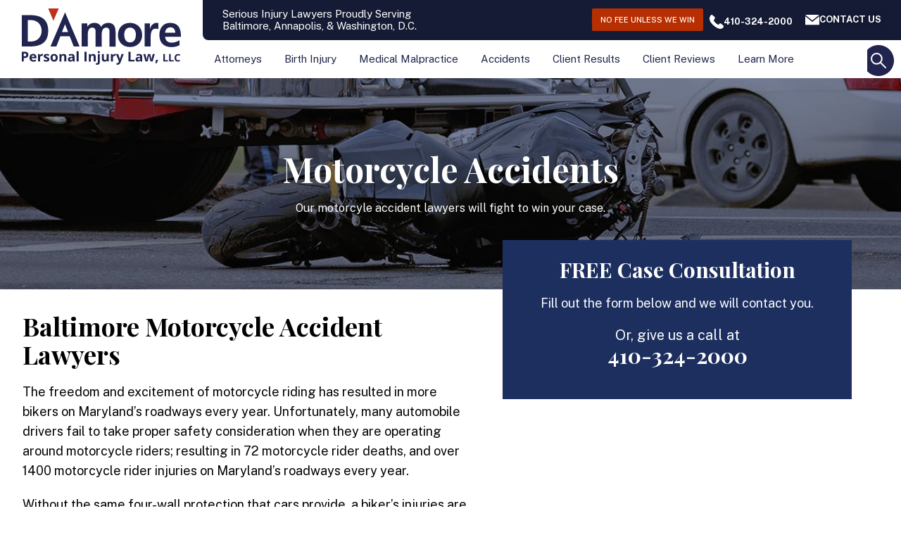

--- FILE ---
content_type: text/html; charset=UTF-8
request_url: https://www.damoreinjurylaw.com/motorcycle-accidents/
body_size: 44821
content:
<!DOCTYPE html>
<html lang="en-US">
<head>
<meta name="viewport" content="width=device-width, initial-scale=1.0">
<meta charset="UTF-8" />
<meta name='robots' content='index, follow, max-image-preview:large, max-snippet:-1, max-video-preview:-1' />
<meta name="description" content="The freedom and excitement of motorcycle riding has resulted in more bikers on Maryland’s roadways every year. Many automobile drivers fail..." />
<meta property="og:locale" content="en_US" />
<meta property="og:type" content="article" />
<meta property="og:title" content="motorcycle-accidents - Maryland Medical Malpractice &amp; Birth Injury Lawyers | D&#039;Amore" />
<meta property="og:description" content="The freedom and excitement of motorcycle riding has resulted in more bikers on Maryland’s roadways every year. Many automobile drivers fail..." />
<meta property="og:url" content="https://www.damoreinjurylaw.com/motorcycle-accidents/" />
<meta property="og:site_name" content="Maryland Medical Malpractice &amp; Birth Injury Lawyers | D&#039;Amore" />
<meta property="article:publisher" content="https://www.facebook.com/damoreinjurylaw/" />
<meta property="article:modified_time" content="2024-06-14T10:53:40+00:00" />
<meta property="og:image" content="https://www.damoreinjurylaw.com/wp-content/uploads/2023/05/Rus-Donnell-first-frame-300x270.jpg" />
<meta name="twitter:card" content="summary_large_image" />
<meta name="twitter:site" content="@DAmoreInjuryLaw" />
<meta name="twitter:label1" content="Est. reading time" />
<meta name="twitter:data1" content="6 minutes" />
<meta name="generator" content="Elementor 3.34.1; features: additional_custom_breakpoints; settings: css_print_method-internal, google_font-enabled, font_display-swap">
<meta name="msapplication-TileImage" content="https://www.damoreinjurylaw.com/wp-content/uploads/2023/04/favicon.webp" />



<script id="bv-lazyload-images" data-cfasync="false" bv-exclude="true">var __defProp=Object.defineProperty;var __name=(target,value)=>__defProp(target,"name",{value,configurable:!0});var bv_lazyload_event_listener="load",bv_lazyload_events=["mousemove","click","keydown","wheel","touchmove","touchend"],bv_use_srcset_attr=!1,bv_style_observer,img_observer,picture_lazy_observer;bv_lazyload_event_listener=="load"?window.addEventListener("load",event=>{handle_lazyload_images()}):bv_lazyload_event_listener=="readystatechange"&&document.addEventListener("readystatechange",event=>{document.readyState==="interactive"&&handle_lazyload_images()});function add_lazyload_image_event_listeners(handle_lazyload_images2){bv_lazyload_events.forEach(function(event){document.addEventListener(event,handle_lazyload_images2,!0)})}__name(add_lazyload_image_event_listeners,"add_lazyload_image_event_listeners");function remove_lazyload_image_event_listeners(){bv_lazyload_events.forEach(function(event){document.removeEventListener(event,handle_lazyload_images,!0)})}__name(remove_lazyload_image_event_listeners,"remove_lazyload_image_event_listeners");function bv_replace_lazyloaded_image_url(element2){let src_value=element2.getAttribute("bv-data-src"),srcset_value=element2.getAttribute("bv-data-srcset"),currentSrc=element2.getAttribute("src");currentSrc&&currentSrc.startsWith("data:image/svg+xml")&&(bv_use_srcset_attr&&srcset_value&&element2.setAttribute("srcset",srcset_value),src_value&&element2.setAttribute("src",src_value))}__name(bv_replace_lazyloaded_image_url,"bv_replace_lazyloaded_image_url");function bv_replace_inline_style_image_url(element2){let bv_style_attr=element2.getAttribute("bv-data-style");if(console.log(bv_style_attr),bv_style_attr){let currentStyles=element2.getAttribute("style")||"",newStyle=currentStyles+(currentStyles?";":"")+bv_style_attr;element2.setAttribute("style",newStyle)}else console.log("BV_STYLE_ATTRIBUTE_NOT_FOUND : "+entry)}__name(bv_replace_inline_style_image_url,"bv_replace_inline_style_image_url");function handleLazyloadImages(entries){entries.map(entry2=>{entry2.isIntersecting&&(bv_replace_lazyloaded_image_url(entry2.target),img_observer.unobserve(entry2.target))})}__name(handleLazyloadImages,"handleLazyloadImages");function handleOnscreenInlineStyleImages(entries){entries.map(entry2=>{entry2.isIntersecting&&(bv_replace_inline_style_image_url(entry2.target),bv_style_observer.unobserve(entry2.target))})}__name(handleOnscreenInlineStyleImages,"handleOnscreenInlineStyleImages");function handlePictureTags(entries){entries.map(entry2=>{entry2.isIntersecting&&(bv_replace_picture_tag_url(entry2.target),picture_lazy_observer.unobserve(entry2.target))})}__name(handlePictureTags,"handlePictureTags");function bv_replace_picture_tag_url(element2){const child_elements=element2.children;for(let i=0;i<child_elements.length;i++){let child_elem=child_elements[i],_srcset=child_elem.getAttribute("bv-data-srcset"),_src=child_elem.getAttribute("bv-data-src");_srcset&&child_elem.setAttribute("srcset",_srcset),_src&&child_elem.setAttribute("src",_src),bv_replace_picture_tag_url(child_elem)}}__name(bv_replace_picture_tag_url,"bv_replace_picture_tag_url"),"IntersectionObserver"in window&&(bv_style_observer=new IntersectionObserver(handleOnscreenInlineStyleImages),img_observer=new IntersectionObserver(handleLazyloadImages),picture_lazy_observer=new IntersectionObserver(handlePictureTags));function handle_lazyload_images(){"IntersectionObserver"in window?(document.querySelectorAll(".bv-lazyload-bg-style").forEach(target_element=>{bv_style_observer.observe(target_element)}),document.querySelectorAll(".bv-lazyload-tag-img").forEach(img_element=>{img_observer.observe(img_element)}),document.querySelectorAll(".bv-lazyload-picture").forEach(picture_element=>{picture_lazy_observer.observe(picture_element)})):(document.querySelectorAll(".bv-lazyload-bg-style").forEach(target_element=>{bv_replace_inline_style_image_url(target_element)}),document.querySelectorAll(".bv-lazyload-tag-img").forEach(target_element=>{bv_replace_lazyloaded_image_url(target_element)}),document.querySelectorAll(".bv-lazyload-picture").forEach(picture_element=>{bv_replace_picture_tag_url(element)}))}__name(handle_lazyload_images,"handle_lazyload_images");
</script>

<script id="bv-dl-scripts-list" data-cfasync="false" bv-exclude="true">
var scriptAttrs = [{"attrs":{"src":"https:\/\/www.damoreinjurylaw.com\/wp-content\/uploads\/al_opt_content\/SCRIPT\/www.damoreinjurylaw.com\/.\/wp-includes\/js\/jquery\/69667655c6af5add0a210f75\/69667655c6af5add0a210f75-16cb9084c573484b0cbcd8b282b41204_jquery.min.js?ver=3.7.1","id":"jquery-core-js","defer":true,"data-cfasync":false,"async":false,"bv_inline_delayed":false},"bv_unique_id":"PnudXZNHBepbm81GqFr2","reference":0},{"attrs":{"src":"https:\/\/www.damoreinjurylaw.com\/wp-content\/uploads\/al_opt_content\/SCRIPT\/www.damoreinjurylaw.com\/.\/wp-includes\/js\/jquery\/69667655c6af5add0a210f75\/69667655c6af5add0a210f75-9ffeb32e2d9efbf8f70caabded242267_jquery-migrate.min.js?ver=3.4.1","id":"jquery-migrate-js","defer":true,"data-cfasync":false,"async":false,"bv_inline_delayed":false},"bv_unique_id":"x2Gi2fJt0INi3d4eC37h","reference":1},{"attrs":{"id":"jquery-js-after","defer":true,"data-cfasync":false,"bv_inline_delayed":true,"type":"text\/javascript","async":false},"bv_unique_id":"MN5YnOSizXtV4kjGPAEI","reference":2},{"attrs":{"defer":true,"data-cfasync":false,"async":false,"id":"nitro-telemetry-meta","nitro-exclude":"","bv_inline_delayed":true},"bv_unique_id":"mlH4B7IjE2DW18IddeNP","reference":3},{"attrs":{"id":"nitro-generic","nitro-exclude":"","defer":true,"data-cfasync":false,"bv_inline_delayed":true,"type":"text\/javascript","async":false},"bv_unique_id":"k7jU6Ge7yFNUQO5mkepm","reference":4},{"attrs":{"defer":true,"data-cfasync":false,"async":false,"nitro-exclude":"","bv_inline_delayed":true},"bv_unique_id":"yEyKnaq3iFIlC4WN0Zjb","reference":5},{"attrs":{"nitro-exclude":"","defer":true,"data-cfasync":false,"bv_inline_delayed":true,"type":"text\/javascript","async":false},"bv_unique_id":"hpdwSGdhoJXqdufvA24A","reference":6},{"attrs":{"defer":true,"data-cfasync":false,"async":false,"nitro-exclude":"","bv_inline_delayed":true},"bv_unique_id":"5f2zimU2fYX5KX01pvL6","reference":7},{"attrs":{"defer":true,"data-cfasync":false,"bv_inline_delayed":true,"type":"text\/javascript","async":false},"bv_unique_id":"UDzamF6X1hoT9oQmokYY","reference":8},{"attrs":{"src":"https:\/\/www.damoreinjurylaw.com\/wp-content\/uploads\/al_opt_content\/SCRIPT\/www.damoreinjurylaw.com\/.\/wp-content\/plugins\/embedpress\/assets\/js\/69667655c6af5add0a210f75\/69667655c6af5add0a210f75-79c85c523b8acf70cb6f3e5b45f00105_gallery-justify.js?ver=1767624762","id":"embedpress-gallery-justify-js","defer":true,"data-cfasync":false,"async":false,"bv_inline_delayed":false},"bv_unique_id":"NQtGW0CVqPbST2sUkos5","reference":9},{"attrs":{"src":"https:\/\/www.damoreinjurylaw.com\/wp-content\/uploads\/al_opt_content\/SCRIPT\/www.damoreinjurylaw.com\/.\/wp-content\/plugins\/embedpress\/assets\/js\/69667655c6af5add0a210f75\/69667655c6af5add0a210f75-af40f86aa8aeb2b4082fbee45aaefdcf_lazy-load.js?ver=1767624762","id":"embedpress-lazy-load-js","defer":true,"data-cfasync":false,"async":false,"bv_inline_delayed":false},"bv_unique_id":"KxUWXfNVEEUTmNqhQbcQ","reference":10},{"attrs":{"src":"https:\/\/www.damoreinjurylaw.com\/wp-content\/uploads\/al_opt_content\/SCRIPT\/www.damoreinjurylaw.com\/.\/wp-includes\/js\/dist\/69667655c6af5add0a210f75\/69667655c6af5add0a210f75-90e932bd9e62583fc494c00498cfe7f5_hooks.min.js?ver=dd5603f07f9220ed27f1","id":"wp-hooks-js","defer":true,"data-cfasync":false,"async":false,"bv_inline_delayed":false},"bv_unique_id":"nLAQxC0q6JNJngr0IO1I","reference":11},{"attrs":{"src":"https:\/\/www.damoreinjurylaw.com\/wp-content\/uploads\/al_opt_content\/SCRIPT\/www.damoreinjurylaw.com\/.\/wp-includes\/js\/dist\/69667655c6af5add0a210f75\/69667655c6af5add0a210f75-3a5838d1182eb0b11f5a58bfe26e2529_i18n.min.js?ver=c26c3dc7bed366793375","id":"wp-i18n-js","defer":true,"data-cfasync":false,"async":false,"bv_inline_delayed":false},"bv_unique_id":"hozl9rfZWCp734FCBqA2","reference":12},{"attrs":{"id":"wp-i18n-js-after","defer":true,"data-cfasync":false,"bv_inline_delayed":true,"type":"text\/javascript","async":false},"bv_unique_id":"NeCaG7WOX4olLcQK1sXa","reference":13},{"attrs":{"src":"https:\/\/www.damoreinjurylaw.com\/wp-content\/uploads\/al_opt_content\/SCRIPT\/www.damoreinjurylaw.com\/.\/wp-content\/plugins\/contact-form-7\/includes\/swv\/js\/69667655c6af5add0a210f75\/69667655c6af5add0a210f75-96e7dc3f0e8559e4a3f3ca40b17ab9c3_index.js?ver=6.1.4","id":"swv-js","defer":true,"data-cfasync":false,"async":false,"bv_inline_delayed":false},"bv_unique_id":"pze72hcHsmvBUZqZ3Fss","reference":14},{"attrs":{"id":"contact-form-7-js-before","defer":true,"data-cfasync":false,"bv_inline_delayed":true,"type":"text\/javascript","async":false},"bv_unique_id":"OhC6QIN3Cj55FwR7LP2u","reference":15},{"attrs":{"src":"https:\/\/www.damoreinjurylaw.com\/wp-content\/uploads\/al_opt_content\/SCRIPT\/www.damoreinjurylaw.com\/.\/wp-content\/plugins\/contact-form-7\/includes\/js\/69667655c6af5add0a210f75\/69667655c6af5add0a210f75-2912c657d0592cc532dff73d0d2ce7bb_index.js?ver=6.1.4","id":"contact-form-7-js","defer":true,"data-cfasync":false,"async":false,"bv_inline_delayed":false},"bv_unique_id":"Dy5ey02E8qwY37mi7td2","reference":16},{"attrs":{"id":"wpcf7-redirect-script-js-extra","defer":true,"data-cfasync":false,"bv_inline_delayed":true,"type":"text\/javascript","async":false},"bv_unique_id":"MMzeOx2vXH3GkB2D8U4W","reference":17},{"attrs":{"src":"https:\/\/www.damoreinjurylaw.com\/wp-content\/uploads\/al_opt_content\/SCRIPT\/www.damoreinjurylaw.com\/.\/wp-content\/plugins\/wpcf7-redirect\/build\/assets\/69667655c6af5add0a210f75\/69667655c6af5add0a210f75-de051e67bf5997ca287fb2592e14d4fa_frontend-script.js?ver=2c532d7e2be36f6af233","id":"wpcf7-redirect-script-js","defer":true,"data-cfasync":false,"async":false,"bv_inline_delayed":false},"bv_unique_id":"lOt1XB9VEfe2io2CwicV","reference":18},{"attrs":{"src":"https:\/\/www.damoreinjurylaw.com\/wp-content\/uploads\/al_opt_content\/SCRIPT\/www.damoreinjurylaw.com\/.\/wp-content\/plugins\/elementor\/assets\/js\/69667655c6af5add0a210f75\/69667655c6af5add0a210f75-8677d8dfcc987f7d42b832b5ec35587d_webpack.runtime.min.js?ver=3.34.1","id":"elementor-webpack-runtime-js","defer":true,"data-cfasync":false,"async":false,"bv_inline_delayed":false},"bv_unique_id":"hw02dGpXUbSF2c9lXke3","reference":19},{"attrs":{"src":"https:\/\/www.damoreinjurylaw.com\/wp-content\/uploads\/al_opt_content\/SCRIPT\/www.damoreinjurylaw.com\/.\/wp-content\/plugins\/elementor\/assets\/js\/69667655c6af5add0a210f75\/69667655c6af5add0a210f75-1d697c830fda7e947b4efb6e83162396_frontend-modules.min.js?ver=3.34.1","id":"elementor-frontend-modules-js","defer":true,"data-cfasync":false,"async":false,"bv_inline_delayed":false},"bv_unique_id":"c28XDtEcfMy2Z1syjJgh","reference":20},{"attrs":{"src":"https:\/\/www.damoreinjurylaw.com\/wp-content\/uploads\/al_opt_content\/SCRIPT\/www.damoreinjurylaw.com\/.\/wp-includes\/js\/jquery\/ui\/69667655c6af5add0a210f75\/69667655c6af5add0a210f75-da215ae12b95b3aeeb2047667016c7f8_core.min.js?ver=1.13.3","id":"jquery-ui-core-js","defer":true,"data-cfasync":false,"async":false,"bv_inline_delayed":false},"bv_unique_id":"VUHFlGe71n4AsILnPVbV","reference":21},{"attrs":{"defer":true,"data-cfasync":false,"async":false,"id":"elementor-frontend-js-before","bv_inline_delayed":true},"bv_unique_id":"goLsMLAXVKXfM5U6ZeUY","reference":22},{"attrs":{"src":"https:\/\/www.damoreinjurylaw.com\/wp-content\/uploads\/al_opt_content\/SCRIPT\/www.damoreinjurylaw.com\/.\/wp-content\/plugins\/elementor\/assets\/js\/69667655c6af5add0a210f75\/69667655c6af5add0a210f75-ceb183b138eac316a5cb0741ec23696a_frontend.min.js?ver=3.34.1","id":"elementor-frontend-js","defer":true,"data-cfasync":false,"async":false,"bv_inline_delayed":false},"bv_unique_id":"5Ku3D9htJCUzhUxlN4jT","reference":23},{"attrs":{"src":"https:\/\/www.damoreinjurylaw.com\/wp-content\/uploads\/al_opt_content\/SCRIPT\/www.damoreinjurylaw.com\/.\/wp-content\/themes\/damore\/js\/69667655c6af5add0a210f75\/69667655c6af5add0a210f75-3cde90140ff101f6c85bd096f89eeae8_navigation.js?ver=1.0.0","id":"damore-navigation-js","defer":true,"data-cfasync":false,"async":false,"bv_inline_delayed":false},"bv_unique_id":"xAunXU0NUrJvPetJ8BCV","reference":24},{"attrs":{"src":"https:\/\/www.damoreinjurylaw.com\/wp-content\/uploads\/al_opt_content\/SCRIPT\/www.damoreinjurylaw.com\/.\/wp-content\/themes\/damore\/js\/69667655c6af5add0a210f75\/69667655c6af5add0a210f75-1d296e14a87a633937fc9e9b835d134e_custom-script.js?ver=1.0.7","id":"dm-custom-script-js","defer":true,"data-cfasync":false,"async":false,"bv_inline_delayed":false},"bv_unique_id":"NRyKjnSsRc5bkS7RQPjA","reference":25},{"attrs":{"src":"https:\/\/www.damoreinjurylaw.com\/wp-content\/uploads\/al_opt_content\/SCRIPT\/www.damoreinjurylaw.com\/.\/wp-content\/themes\/damore\/js\/69667655c6af5add0a210f75\/69667655c6af5add0a210f75-d5a61c749e44e47159af8a6579dda121_slick.min.js?ver=1.0.0","id":"dm-slickj-js-js","defer":true,"data-cfasync":false,"async":false,"bv_inline_delayed":false},"bv_unique_id":"CfA1VIB6sDOs61H9pYXQ","reference":26},{"attrs":{"src":"https:\/\/www.google.com\/recaptcha\/api.js?render=6LcR-lUmAAAAAP1BISlB1XtsuIR5PWZBZCQMHe8H&ver=3.0","id":"google-recaptcha-js","defer":true,"data-cfasync":false,"async":false,"bv_inline_delayed":false},"bv_unique_id":"9F0blXwTItJ850WzQVoT","reference":27},{"attrs":{"src":"https:\/\/www.damoreinjurylaw.com\/wp-content\/uploads\/al_opt_content\/SCRIPT\/www.damoreinjurylaw.com\/.\/wp-includes\/js\/dist\/vendor\/69667655c6af5add0a210f75\/69667655c6af5add0a210f75-fe733b72675d4683549f10df06f8072d_wp-polyfill.min.js?ver=3.15.0","id":"wp-polyfill-js","defer":true,"data-cfasync":false,"async":false,"bv_inline_delayed":false},"bv_unique_id":"2Mm5L2NnpwGOMT7OMhRp","reference":28},{"attrs":{"id":"wpcf7-recaptcha-js-before","defer":true,"data-cfasync":false,"bv_inline_delayed":true,"type":"text\/javascript","async":false},"bv_unique_id":"FCflPUYWGMT3Pp6ssC37","reference":29},{"attrs":{"src":"https:\/\/www.damoreinjurylaw.com\/wp-content\/uploads\/al_opt_content\/SCRIPT\/www.damoreinjurylaw.com\/.\/wp-content\/plugins\/contact-form-7\/modules\/recaptcha\/69667655c6af5add0a210f75\/69667655c6af5add0a210f75-ec0187677793456f98473f49d9e9b95f_index.js?ver=6.1.4","id":"wpcf7-recaptcha-js","defer":true,"data-cfasync":false,"async":false,"bv_inline_delayed":false},"bv_unique_id":"TXVk9vA9TZTxH5d4liRD","reference":30},{"attrs":{"src":"https:\/\/www.damoreinjurylaw.com\/wp-content\/uploads\/al_opt_content\/SCRIPT\/www.damoreinjurylaw.com\/.\/wp-content\/plugins\/header-footer-elementor\/inc\/js\/69667655c6af5add0a210f75\/69667655c6af5add0a210f75-daaf84c0986684561864d4a9e380500c_frontend.js?ver=2.8.0","id":"hfe-frontend-js-js","defer":true,"data-cfasync":false,"async":false,"bv_inline_delayed":false},"bv_unique_id":"00jP6pJv7nnEMrfpR8JO","reference":31},{"attrs":{"src":"https:\/\/www.damoreinjurylaw.com\/wp-content\/uploads\/al_opt_content\/SCRIPT\/www.damoreinjurylaw.com\/.\/wp-content\/plugins\/elementor-pro\/assets\/js\/69667655c6af5add0a210f75\/69667655c6af5add0a210f75-d09daa150f609a7b1598979629c05e2f_webpack-pro.runtime.min.js?ver=3.34.0","id":"elementor-pro-webpack-runtime-js","defer":true,"data-cfasync":false,"async":false,"bv_inline_delayed":false},"bv_unique_id":"xvfshZwyKIk5UgekHR2z","reference":32},{"attrs":{"id":"elementor-pro-frontend-js-before","defer":true,"data-cfasync":false,"bv_inline_delayed":true,"type":"text\/javascript","async":false},"bv_unique_id":"Jx5zwR1SKVLz7QWfhqPu","reference":33},{"attrs":{"src":"https:\/\/www.damoreinjurylaw.com\/wp-content\/uploads\/al_opt_content\/SCRIPT\/www.damoreinjurylaw.com\/.\/wp-content\/plugins\/elementor-pro\/assets\/js\/69667655c6af5add0a210f75\/69667655c6af5add0a210f75-adab4a9032637bf40acda0c59afae483_frontend.min.js?ver=3.34.0","id":"elementor-pro-frontend-js","defer":true,"data-cfasync":false,"async":false,"bv_inline_delayed":false},"bv_unique_id":"U0lvfwt4u24mMlxyIR93","reference":34},{"attrs":{"src":"https:\/\/www.damoreinjurylaw.com\/wp-content\/uploads\/al_opt_content\/SCRIPT\/www.damoreinjurylaw.com\/.\/wp-content\/plugins\/elementor-pro\/assets\/js\/69667655c6af5add0a210f75\/69667655c6af5add0a210f75-3ee7bb8cff70203c8dd7e17efd416d00_elements-handlers.min.js?ver=3.34.0","id":"pro-elements-handlers-js","defer":true,"data-cfasync":false,"async":false,"bv_inline_delayed":false},"bv_unique_id":"aI3HcXgk5rQNGCmfBFnp","reference":35},{"attrs":{"type":"module","defer":true,"data-cfasync":false,"bv_inline_delayed":true,"async":false},"bv_unique_id":"uD7pdTdGErLwJZ0Y6cvX","reference":36},{"attrs":{"src":"data:text\/javascript;base64, [base64]","id":"bv-trigger-listener","type":"text\/javascript","defer":true,"async":false},"bv_unique_id":"d6fe9c24159ed4a27d224d91c70f8fdc","reference":100000000}];
</script>
<script id="bv-web-worker" type="javascript/worker" data-cfasync="false" bv-exclude="true">var __defProp=Object.defineProperty;var __name=(target,value)=>__defProp(target,"name",{value,configurable:!0});self.onmessage=function(e){var counter=e.data.fetch_urls.length;e.data.fetch_urls.forEach(function(fetch_url){loadUrl(fetch_url,function(){console.log("DONE: "+fetch_url),counter=counter-1,counter===0&&self.postMessage({status:"SUCCESS"})})})};async function loadUrl(fetch_url,callback){try{var request=new Request(fetch_url,{mode:"no-cors",redirect:"follow"});await fetch(request),callback()}catch(fetchError){console.log("Fetch Error loading URL:",fetchError);try{var xhr=new XMLHttpRequest;xhr.onerror=callback,xhr.onload=callback,xhr.responseType="blob",xhr.open("GET",fetch_url,!0),xhr.send()}catch(xhrError){console.log("XHR Error loading URL:",xhrError),callback()}}}__name(loadUrl,"loadUrl");
</script>
<script id="bv-web-worker-handler" data-cfasync="false" bv-exclude="true">var __defProp=Object.defineProperty;var __name=(target,value)=>__defProp(target,"name",{value,configurable:!0});if(typeof scriptAttrs<"u"&&Array.isArray(scriptAttrs)&&scriptAttrs.length>0){const lastElement=scriptAttrs[scriptAttrs.length-1];if(lastElement.attrs&&lastElement.attrs.id==="bv-trigger-listener"){var bv_custom_ready_state_value="loading";Object.defineProperty(document,"readyState",{get:__name(function(){return bv_custom_ready_state_value},"get"),set:__name(function(){},"set")})}}if(typeof scriptAttrs>"u"||!Array.isArray(scriptAttrs))var scriptAttrs=[];if(typeof linkStyleAttrs>"u"||!Array.isArray(linkStyleAttrs))var linkStyleAttrs=[];function isMobileDevice(){return window.innerWidth<=500}__name(isMobileDevice,"isMobileDevice");var js_dom_loaded=!1;document.addEventListener("DOMContentLoaded",()=>{js_dom_loaded=!0});const EVENTS=["mousemove","click","keydown","wheel","touchmove","touchend"];var scriptUrls=[],styleUrls=[],bvEventCalled=!1,workerFinished=!1,functionExec=!1,scriptsInjected=!1,stylesInjected=!1,bv_load_event_fired=!1,autoInjectTimerStarted=!1;const BV_AUTO_INJECT_ENABLED=!0,BV_DESKTOP_AUTO_INJECT_DELAY=1e3,BV_MOBILE_AUTO_INJECT_DELAY=1e4,BV_WORKER_TIMEOUT_DURATION=3e3;scriptAttrs.forEach((scriptAttr,index)=>{scriptAttr.attrs.src&&!scriptAttr.attrs.src.includes("data:text/javascript")&&(scriptUrls[index]=scriptAttr.attrs.src)}),linkStyleAttrs.forEach((linkAttr,index)=>{styleUrls[index]=linkAttr.attrs.href});var fetchUrls=scriptUrls.concat(styleUrls);function addEventListeners(bvEventHandler2){EVENTS.forEach(function(event){document.addEventListener(event,bvEventFired,!0),document.addEventListener(event,bvEventHandler2,!0)})}__name(addEventListeners,"addEventListeners");function removeEventListeners(){EVENTS.forEach(function(event){document.removeEventListener(event,bvEventHandler,!0)})}__name(removeEventListeners,"removeEventListeners");function bvEventFired(){bvEventCalled||(bvEventCalled=!0,workerFinished=!0)}__name(bvEventFired,"bvEventFired");function bvGetElement(attributes,element){Object.keys(attributes).forEach(function(attr){attr==="async"?element.async=attributes[attr]:attr==="innerHTML"?element.innerHTML=atob(attributes[attr]):element.setAttribute(attr,attributes[attr])})}__name(bvGetElement,"bvGetElement");function bvAddElement(attr,element){var attributes=attr.attrs;if(attributes.bv_inline_delayed){let bvScriptId=attr.bv_unique_id,bvScriptElement=document.querySelector("[bv_unique_id='"+bvScriptId+"']");bvScriptElement?(!attributes.innerHTML&&!attributes.src&&bvScriptElement.textContent.trim()!==""&&(attributes.src="data:text/javascript;base64, "+btoa(unescape(encodeURIComponent(bvScriptElement.textContent)))),bvGetElement(attributes,element),bvScriptElement.after(element)):console.log(`Script not found for ${bvScriptId}`)}else{bvGetElement(attributes,element);var templateId=attr.bv_unique_id,targetElement=document.querySelector("[id='"+templateId+"']");targetElement&&targetElement.after(element)}}__name(bvAddElement,"bvAddElement");function injectStyles(){if(stylesInjected){console.log("Styles already injected, skipping");return}stylesInjected=!0,document.querySelectorAll('style[type="bv_inline_delayed_css"], template[id]').forEach(element=>{if(element.tagName.toLowerCase()==="style"){var new_style=document.createElement("style");new_style.type="text/css",new_style.textContent=element.textContent,element.after(new_style),new_style.parentNode?element.remove():console.log("PARENT NODE NOT FOUND")}else if(element.tagName.toLowerCase()==="template"){var templateId=element.id,linkStyleAttr=linkStyleAttrs.find(attr=>attr.bv_unique_id===templateId);if(linkStyleAttr){var link=document.createElement("link");bvAddElement(linkStyleAttr,link),element.parentNode&&element.parentNode.replaceChild(link,element),console.log("EXTERNAL STYLE ADDED")}else console.log(`No linkStyleAttr found for template ID ${templateId}`)}}),linkStyleAttrs.forEach((linkStyleAttr,index)=>{console.log("STYLE ADDED");var element=document.createElement("link");bvAddElement(linkStyleAttr,element)})}__name(injectStyles,"injectStyles");function injectScripts(){if(scriptsInjected){console.log("Scripts already injected, skipping");return}scriptsInjected=!0;let last_script_element;scriptAttrs.forEach((scriptAttr,index)=>{if(bv_custom_ready_state_value==="loading"&&scriptAttr.attrs&&scriptAttr.attrs.is_first_defer_element===!0)if(last_script_element){const readyStateScript=document.createElement("script");readyStateScript.src="data:text/javascript;base64, "+btoa(unescape(encodeURIComponent("bv_custom_ready_state_value = 'interactive';"))),readyStateScript.async=!1,last_script_element.after(readyStateScript)}else bv_custom_ready_state_value="interactive",console.log('Ready state manually set to "interactive"');console.log("JS ADDED");var element=document.createElement("script");last_script_element=element,bvAddElement(scriptAttr,element)})}__name(injectScripts,"injectScripts");function bvEventHandler(){console.log("EVENT FIRED"),js_dom_loaded&&bvEventCalled&&workerFinished&&!functionExec&&(functionExec=!0,injectStyles(),injectScripts(),removeEventListeners())}__name(bvEventHandler,"bvEventHandler");function autoInjectScriptsAfterLoad(){js_dom_loaded&&workerFinished&&!scriptsInjected&&!stylesInjected&&(console.log("Auto-injecting styles and scripts after timer"),injectStyles(),injectScripts())}__name(autoInjectScriptsAfterLoad,"autoInjectScriptsAfterLoad");function startAutoInjectTimer(){if(BV_AUTO_INJECT_ENABLED&&!autoInjectTimerStarted&&bv_load_event_fired&&!bvEventCalled){autoInjectTimerStarted=!0;var delay=isMobileDevice()?BV_MOBILE_AUTO_INJECT_DELAY:BV_DESKTOP_AUTO_INJECT_DELAY;console.log("Starting auto-inject timer with delay: "+delay+"ms"),setTimeout(function(){autoInjectScriptsAfterLoad()},delay)}}__name(startAutoInjectTimer,"startAutoInjectTimer"),addEventListeners(bvEventHandler);var requestObject=window.URL||window.webkitURL,bvWorker=new Worker(requestObject.createObjectURL(new Blob([document.getElementById("bv-web-worker").textContent],{type:"text/javascript"})));bvWorker.onmessage=function(e){e.data.status==="SUCCESS"&&(console.log("WORKER_FINISHED"),workerFinished=!0,bvEventHandler(),startAutoInjectTimer())},addEventListener("load",()=>{bvEventHandler(),bv_call_fetch_urls(),bv_load_event_fired=!0});function bv_call_fetch_urls(){!bv_load_event_fired&&!workerFinished&&(bvWorker.postMessage({fetch_urls:fetchUrls}),bv_initiate_worker_timer())}__name(bv_call_fetch_urls,"bv_call_fetch_urls"),setTimeout(function(){bv_call_fetch_urls()},5e3);function bv_initiate_worker_timer(){setTimeout(function(){workerFinished||(console.log("WORKER_TIMEDOUT"),workerFinished=!0,bvWorker.terminate()),bvEventHandler(),startAutoInjectTimer()},BV_WORKER_TIMEOUT_DURATION)}__name(bv_initiate_worker_timer,"bv_initiate_worker_timer");
</script>

	
	
	<link rel="profile" href="http://gmpg.org/xfn/11" />
	<link rel="pingback" href="https://www.damoreinjurylaw.com/xmlrpc.php" />
	

	
	<title>motorcycle-accidents - Maryland Medical Malpractice &amp; Birth Injury Lawyers | D&#039;Amore</title>
	
	<link rel="canonical" href="https://www.damoreinjurylaw.com/motorcycle-accidents/" />
	
	
	
	
	
	
	
	
	
	
	
	
	
	<script type="application/ld+json" class="yoast-schema-graph">{"@context":"https://schema.org","@graph":[{"@type":"WebPage","@id":"https://www.damoreinjurylaw.com/motorcycle-accidents/","url":"https://www.damoreinjurylaw.com/motorcycle-accidents/","name":"motorcycle-accidents - Maryland Medical Malpractice &amp; Birth Injury Lawyers | D&#039;Amore","isPartOf":{"@id":"https://www.damoreinjurylaw.com/#website"},"primaryImageOfPage":{"@id":"https://www.damoreinjurylaw.com/motorcycle-accidents/#primaryimage"},"image":{"@id":"https://www.damoreinjurylaw.com/motorcycle-accidents/#primaryimage"},"thumbnailUrl":"https://www.damoreinjurylaw.com/wp-content/uploads/2023/05/Rus-Donnell-first-frame-300x270.jpg","datePublished":"2023-05-04T04:19:34+00:00","dateModified":"2024-06-14T10:53:40+00:00","description":"The freedom and excitement of motorcycle riding has resulted in more bikers on Maryland’s roadways every year. Many automobile drivers fail...","breadcrumb":{"@id":"https://www.damoreinjurylaw.com/motorcycle-accidents/#breadcrumb"},"inLanguage":"en-US","potentialAction":[{"@type":"ReadAction","target":["https://www.damoreinjurylaw.com/motorcycle-accidents/"]}]},{"@type":"ImageObject","inLanguage":"en-US","@id":"https://www.damoreinjurylaw.com/motorcycle-accidents/#primaryimage","url":"https://www.damoreinjurylaw.com/wp-content/uploads/2023/05/Rus-Donnell-first-frame.jpg","contentUrl":"https://www.damoreinjurylaw.com/wp-content/uploads/2023/05/Rus-Donnell-first-frame.jpg","width":730,"height":657},{"@type":"BreadcrumbList","@id":"https://www.damoreinjurylaw.com/motorcycle-accidents/#breadcrumb","itemListElement":[{"@type":"ListItem","position":1,"name":"Home","item":"https://www.damoreinjurylaw.com/"},{"@type":"ListItem","position":2,"name":"motorcycle-accidents"}]},{"@type":"WebSite","@id":"https://www.damoreinjurylaw.com/#website","url":"https://www.damoreinjurylaw.com/","name":"D'Amore Personal Injury Law, LLC","description":"Maryland Birth Injury &amp; Malpractice Lawyers - No Fees Unless We Win | D&#039;Amore","publisher":{"@id":"https://www.damoreinjurylaw.com/#organization"},"potentialAction":[{"@type":"SearchAction","target":{"@type":"EntryPoint","urlTemplate":"https://www.damoreinjurylaw.com/?s={search_term_string}"},"query-input":{"@type":"PropertyValueSpecification","valueRequired":true,"valueName":"search_term_string"}}],"inLanguage":"en-US"},{"@type":"Organization","@id":"https://www.damoreinjurylaw.com/#organization","name":"D'Amore Personal Injury Law, LLC","url":"https://www.damoreinjurylaw.com/","logo":{"@type":"ImageObject","inLanguage":"en-US","@id":"https://www.damoreinjurylaw.com/#/schema/logo/image/","url":"https://www.damoreinjurylaw.com/wp-content/uploads/2023/05/damore-logo.svg","contentUrl":"https://www.damoreinjurylaw.com/wp-content/uploads/2023/05/damore-logo.svg","width":1193,"height":421,"caption":"D'Amore Personal Injury Law, LLC"},"image":{"@id":"https://www.damoreinjurylaw.com/#/schema/logo/image/"},"sameAs":["https://www.facebook.com/damoreinjurylaw/","https://x.com/DAmoreInjuryLaw","https://www.instagram.com/damoreinjurylaw/","https://www.youtube.com/channel/UCa46aXJW-kuJKfWFYWuyQWg"]}]}</script>
	


<link rel="alternate" type="application/rss+xml" title="Maryland Medical Malpractice &amp; Birth Injury Lawyers | D&#039;Amore &raquo; Feed" href="https://www.damoreinjurylaw.com/feed/" />
<link rel="alternate" type="application/rss+xml" title="Maryland Medical Malpractice &amp; Birth Injury Lawyers | D&#039;Amore &raquo; Comments Feed" href="https://www.damoreinjurylaw.com/comments/feed/" />
<link rel="alternate" title="oEmbed (JSON)" type="application/json+oembed" href="https://www.damoreinjurylaw.com/wp-json/oembed/1.0/embed?url=https%3A%2F%2Fwww.damoreinjurylaw.com%2Fmotorcycle-accidents%2F" />
<link rel="alternate" title="oEmbed (XML)" type="text/xml+oembed" href="https://www.damoreinjurylaw.com/wp-json/oembed/1.0/embed?url=https%3A%2F%2Fwww.damoreinjurylaw.com%2Fmotorcycle-accidents%2F&#038;format=xml" />
<style id='wp-img-auto-sizes-contain-inline-css'>
img:is([sizes=auto i],[sizes^="auto," i]){contain-intrinsic-size:3000px 1500px}
/*# sourceURL=wp-img-auto-sizes-contain-inline-css */
</style>
<link rel='stylesheet' id='hfe-widgets-style-css' href='https://www.damoreinjurylaw.com/wp-content/plugins/header-footer-elementor/inc/widgets-css/frontend.css?ver=2.8.0' media='all' />
<link rel='stylesheet' id='embedpress-css-css' href='https://www.damoreinjurylaw.com/wp-content/plugins/embedpress/assets/css/embedpress.css?ver=1767624762' media='all' />
<link rel='stylesheet' id='embedpress-blocks-style-css' href='https://www.damoreinjurylaw.com/wp-content/plugins/embedpress/assets/css/blocks.build.css?ver=1767624762' media='all' />
<link rel='stylesheet' id='embedpress-lazy-load-css-css' href='https://www.damoreinjurylaw.com/wp-content/plugins/embedpress/assets/css/lazy-load.css?ver=1767624762' media='all' />
<style id='wp-emoji-styles-inline-css'>

	img.wp-smiley, img.emoji {
		display: inline !important;
		border: none !important;
		box-shadow: none !important;
		height: 1em !important;
		width: 1em !important;
		margin: 0 0.07em !important;
		vertical-align: -0.1em !important;
		background: none !important;
		padding: 0 !important;
	}
/*# sourceURL=wp-emoji-styles-inline-css */
</style>
<style id='classic-theme-styles-inline-css'>
/*! This file is auto-generated */
.wp-block-button__link{color:#fff;background-color:#32373c;border-radius:9999px;box-shadow:none;text-decoration:none;padding:calc(.667em + 2px) calc(1.333em + 2px);font-size:1.125em}.wp-block-file__button{background:#32373c;color:#fff;text-decoration:none}
/*# sourceURL=/wp-includes/css/classic-themes.min.css */
</style>
<style id='global-styles-inline-css'>
:root{--wp--preset--aspect-ratio--square: 1;--wp--preset--aspect-ratio--4-3: 4/3;--wp--preset--aspect-ratio--3-4: 3/4;--wp--preset--aspect-ratio--3-2: 3/2;--wp--preset--aspect-ratio--2-3: 2/3;--wp--preset--aspect-ratio--16-9: 16/9;--wp--preset--aspect-ratio--9-16: 9/16;--wp--preset--color--black: #000000;--wp--preset--color--cyan-bluish-gray: #abb8c3;--wp--preset--color--white: #ffffff;--wp--preset--color--pale-pink: #f78da7;--wp--preset--color--vivid-red: #cf2e2e;--wp--preset--color--luminous-vivid-orange: #ff6900;--wp--preset--color--luminous-vivid-amber: #fcb900;--wp--preset--color--light-green-cyan: #7bdcb5;--wp--preset--color--vivid-green-cyan: #00d084;--wp--preset--color--pale-cyan-blue: #8ed1fc;--wp--preset--color--vivid-cyan-blue: #0693e3;--wp--preset--color--vivid-purple: #9b51e0;--wp--preset--gradient--vivid-cyan-blue-to-vivid-purple: linear-gradient(135deg,rgb(6,147,227) 0%,rgb(155,81,224) 100%);--wp--preset--gradient--light-green-cyan-to-vivid-green-cyan: linear-gradient(135deg,rgb(122,220,180) 0%,rgb(0,208,130) 100%);--wp--preset--gradient--luminous-vivid-amber-to-luminous-vivid-orange: linear-gradient(135deg,rgb(252,185,0) 0%,rgb(255,105,0) 100%);--wp--preset--gradient--luminous-vivid-orange-to-vivid-red: linear-gradient(135deg,rgb(255,105,0) 0%,rgb(207,46,46) 100%);--wp--preset--gradient--very-light-gray-to-cyan-bluish-gray: linear-gradient(135deg,rgb(238,238,238) 0%,rgb(169,184,195) 100%);--wp--preset--gradient--cool-to-warm-spectrum: linear-gradient(135deg,rgb(74,234,220) 0%,rgb(151,120,209) 20%,rgb(207,42,186) 40%,rgb(238,44,130) 60%,rgb(251,105,98) 80%,rgb(254,248,76) 100%);--wp--preset--gradient--blush-light-purple: linear-gradient(135deg,rgb(255,206,236) 0%,rgb(152,150,240) 100%);--wp--preset--gradient--blush-bordeaux: linear-gradient(135deg,rgb(254,205,165) 0%,rgb(254,45,45) 50%,rgb(107,0,62) 100%);--wp--preset--gradient--luminous-dusk: linear-gradient(135deg,rgb(255,203,112) 0%,rgb(199,81,192) 50%,rgb(65,88,208) 100%);--wp--preset--gradient--pale-ocean: linear-gradient(135deg,rgb(255,245,203) 0%,rgb(182,227,212) 50%,rgb(51,167,181) 100%);--wp--preset--gradient--electric-grass: linear-gradient(135deg,rgb(202,248,128) 0%,rgb(113,206,126) 100%);--wp--preset--gradient--midnight: linear-gradient(135deg,rgb(2,3,129) 0%,rgb(40,116,252) 100%);--wp--preset--font-size--small: 13px;--wp--preset--font-size--medium: 20px;--wp--preset--font-size--large: 36px;--wp--preset--font-size--x-large: 42px;--wp--preset--spacing--20: 0.44rem;--wp--preset--spacing--30: 0.67rem;--wp--preset--spacing--40: 1rem;--wp--preset--spacing--50: 1.5rem;--wp--preset--spacing--60: 2.25rem;--wp--preset--spacing--70: 3.38rem;--wp--preset--spacing--80: 5.06rem;--wp--preset--shadow--natural: 6px 6px 9px rgba(0, 0, 0, 0.2);--wp--preset--shadow--deep: 12px 12px 50px rgba(0, 0, 0, 0.4);--wp--preset--shadow--sharp: 6px 6px 0px rgba(0, 0, 0, 0.2);--wp--preset--shadow--outlined: 6px 6px 0px -3px rgb(255, 255, 255), 6px 6px rgb(0, 0, 0);--wp--preset--shadow--crisp: 6px 6px 0px rgb(0, 0, 0);}:where(.is-layout-flex){gap: 0.5em;}:where(.is-layout-grid){gap: 0.5em;}body .is-layout-flex{display: flex;}.is-layout-flex{flex-wrap: wrap;align-items: center;}.is-layout-flex > :is(*, div){margin: 0;}body .is-layout-grid{display: grid;}.is-layout-grid > :is(*, div){margin: 0;}:where(.wp-block-columns.is-layout-flex){gap: 2em;}:where(.wp-block-columns.is-layout-grid){gap: 2em;}:where(.wp-block-post-template.is-layout-flex){gap: 1.25em;}:where(.wp-block-post-template.is-layout-grid){gap: 1.25em;}.has-black-color{color: var(--wp--preset--color--black) !important;}.has-cyan-bluish-gray-color{color: var(--wp--preset--color--cyan-bluish-gray) !important;}.has-white-color{color: var(--wp--preset--color--white) !important;}.has-pale-pink-color{color: var(--wp--preset--color--pale-pink) !important;}.has-vivid-red-color{color: var(--wp--preset--color--vivid-red) !important;}.has-luminous-vivid-orange-color{color: var(--wp--preset--color--luminous-vivid-orange) !important;}.has-luminous-vivid-amber-color{color: var(--wp--preset--color--luminous-vivid-amber) !important;}.has-light-green-cyan-color{color: var(--wp--preset--color--light-green-cyan) !important;}.has-vivid-green-cyan-color{color: var(--wp--preset--color--vivid-green-cyan) !important;}.has-pale-cyan-blue-color{color: var(--wp--preset--color--pale-cyan-blue) !important;}.has-vivid-cyan-blue-color{color: var(--wp--preset--color--vivid-cyan-blue) !important;}.has-vivid-purple-color{color: var(--wp--preset--color--vivid-purple) !important;}.has-black-background-color{background-color: var(--wp--preset--color--black) !important;}.has-cyan-bluish-gray-background-color{background-color: var(--wp--preset--color--cyan-bluish-gray) !important;}.has-white-background-color{background-color: var(--wp--preset--color--white) !important;}.has-pale-pink-background-color{background-color: var(--wp--preset--color--pale-pink) !important;}.has-vivid-red-background-color{background-color: var(--wp--preset--color--vivid-red) !important;}.has-luminous-vivid-orange-background-color{background-color: var(--wp--preset--color--luminous-vivid-orange) !important;}.has-luminous-vivid-amber-background-color{background-color: var(--wp--preset--color--luminous-vivid-amber) !important;}.has-light-green-cyan-background-color{background-color: var(--wp--preset--color--light-green-cyan) !important;}.has-vivid-green-cyan-background-color{background-color: var(--wp--preset--color--vivid-green-cyan) !important;}.has-pale-cyan-blue-background-color{background-color: var(--wp--preset--color--pale-cyan-blue) !important;}.has-vivid-cyan-blue-background-color{background-color: var(--wp--preset--color--vivid-cyan-blue) !important;}.has-vivid-purple-background-color{background-color: var(--wp--preset--color--vivid-purple) !important;}.has-black-border-color{border-color: var(--wp--preset--color--black) !important;}.has-cyan-bluish-gray-border-color{border-color: var(--wp--preset--color--cyan-bluish-gray) !important;}.has-white-border-color{border-color: var(--wp--preset--color--white) !important;}.has-pale-pink-border-color{border-color: var(--wp--preset--color--pale-pink) !important;}.has-vivid-red-border-color{border-color: var(--wp--preset--color--vivid-red) !important;}.has-luminous-vivid-orange-border-color{border-color: var(--wp--preset--color--luminous-vivid-orange) !important;}.has-luminous-vivid-amber-border-color{border-color: var(--wp--preset--color--luminous-vivid-amber) !important;}.has-light-green-cyan-border-color{border-color: var(--wp--preset--color--light-green-cyan) !important;}.has-vivid-green-cyan-border-color{border-color: var(--wp--preset--color--vivid-green-cyan) !important;}.has-pale-cyan-blue-border-color{border-color: var(--wp--preset--color--pale-cyan-blue) !important;}.has-vivid-cyan-blue-border-color{border-color: var(--wp--preset--color--vivid-cyan-blue) !important;}.has-vivid-purple-border-color{border-color: var(--wp--preset--color--vivid-purple) !important;}.has-vivid-cyan-blue-to-vivid-purple-gradient-background{background: var(--wp--preset--gradient--vivid-cyan-blue-to-vivid-purple) !important;}.has-light-green-cyan-to-vivid-green-cyan-gradient-background{background: var(--wp--preset--gradient--light-green-cyan-to-vivid-green-cyan) !important;}.has-luminous-vivid-amber-to-luminous-vivid-orange-gradient-background{background: var(--wp--preset--gradient--luminous-vivid-amber-to-luminous-vivid-orange) !important;}.has-luminous-vivid-orange-to-vivid-red-gradient-background{background: var(--wp--preset--gradient--luminous-vivid-orange-to-vivid-red) !important;}.has-very-light-gray-to-cyan-bluish-gray-gradient-background{background: var(--wp--preset--gradient--very-light-gray-to-cyan-bluish-gray) !important;}.has-cool-to-warm-spectrum-gradient-background{background: var(--wp--preset--gradient--cool-to-warm-spectrum) !important;}.has-blush-light-purple-gradient-background{background: var(--wp--preset--gradient--blush-light-purple) !important;}.has-blush-bordeaux-gradient-background{background: var(--wp--preset--gradient--blush-bordeaux) !important;}.has-luminous-dusk-gradient-background{background: var(--wp--preset--gradient--luminous-dusk) !important;}.has-pale-ocean-gradient-background{background: var(--wp--preset--gradient--pale-ocean) !important;}.has-electric-grass-gradient-background{background: var(--wp--preset--gradient--electric-grass) !important;}.has-midnight-gradient-background{background: var(--wp--preset--gradient--midnight) !important;}.has-small-font-size{font-size: var(--wp--preset--font-size--small) !important;}.has-medium-font-size{font-size: var(--wp--preset--font-size--medium) !important;}.has-large-font-size{font-size: var(--wp--preset--font-size--large) !important;}.has-x-large-font-size{font-size: var(--wp--preset--font-size--x-large) !important;}
:where(.wp-block-post-template.is-layout-flex){gap: 1.25em;}:where(.wp-block-post-template.is-layout-grid){gap: 1.25em;}
:where(.wp-block-term-template.is-layout-flex){gap: 1.25em;}:where(.wp-block-term-template.is-layout-grid){gap: 1.25em;}
:where(.wp-block-columns.is-layout-flex){gap: 2em;}:where(.wp-block-columns.is-layout-grid){gap: 2em;}
:root :where(.wp-block-pullquote){font-size: 1.5em;line-height: 1.6;}
/*# sourceURL=global-styles-inline-css */
</style>
<link rel='stylesheet' id='contact-form-7-css' href='https://www.damoreinjurylaw.com/wp-content/plugins/contact-form-7/includes/css/styles.css?ver=6.1.4' media='all' />
<link rel='stylesheet' id='wpcf7-redirect-script-frontend-css' href='https://www.damoreinjurylaw.com/wp-content/plugins/wpcf7-redirect/build/assets/frontend-script.css?ver=2c532d7e2be36f6af233' media='all' />
<link rel='stylesheet' id='hfe-style-css' href='https://www.damoreinjurylaw.com/wp-content/plugins/header-footer-elementor/assets/css/header-footer-elementor.css?ver=2.8.0' media='all' />
<link rel='stylesheet' id='elementor-icons-css' href='https://www.damoreinjurylaw.com/wp-content/plugins/elementor/assets/lib/eicons/css/elementor-icons.min.css?ver=5.45.0' media='all' />
<link rel='stylesheet' id='elementor-frontend-css' href='https://www.damoreinjurylaw.com/wp-content/plugins/elementor/assets/css/frontend.min.css?ver=3.34.1' media='all' />
<style id='elementor-frontend-inline-css'>
.elementor-kit-5{--e-global-color-primary:#263D75;--e-global-color-secondary:#54595F;--e-global-color-text:#7A7A7A;--e-global-color-accent:#9A2310;--e-global-color-34fa503:#FFFFFF;--e-global-color-9180eff:#20264C;--e-global-typography-primary-font-family:"Playfair Display";--e-global-typography-primary-font-size:50px;--e-global-typography-primary-font-weight:700;--e-global-typography-primary-line-height:55px;--e-global-typography-secondary-font-family:"Public Sans";--e-global-typography-secondary-font-size:16px;--e-global-typography-secondary-font-weight:400;--e-global-typography-secondary-line-height:24px;--e-global-typography-text-font-family:"Public Sans";--e-global-typography-text-font-size:16px;--e-global-typography-text-font-weight:400;--e-global-typography-text-line-height:24px;--e-global-typography-accent-font-family:"Roboto";--e-global-typography-accent-font-weight:500;}.elementor-kit-5 button,.elementor-kit-5 input[type="button"],.elementor-kit-5 input[type="submit"],.elementor-kit-5 .elementor-button{background-color:#9A2310;font-size:18px;text-transform:uppercase;line-height:28px;color:#FFFFFF;border-radius:0px 0px 0px 0px;padding:20px 32px 20px 32px;}.elementor-kit-5 e-page-transition{background-color:#FFBC7D;}.elementor-section.elementor-section-boxed > .elementor-container{max-width:1376px;}.e-con{--container-max-width:1376px;}.elementor-widget:not(:last-child){margin-block-end:20px;}.elementor-element{--widgets-spacing:20px 20px;--widgets-spacing-row:20px;--widgets-spacing-column:20px;}{}h1.entry-title{display:var(--page-title-display);}@media(max-width:1024px){.elementor-section.elementor-section-boxed > .elementor-container{max-width:1024px;}.e-con{--container-max-width:1024px;}}@media(max-width:767px){.elementor-section.elementor-section-boxed > .elementor-container{max-width:767px;}.e-con{--container-max-width:767px;}}
.elementor-2463 .elementor-element.elementor-element-88b06ad:not(.elementor-motion-effects-element-type-background), .elementor-2463 .elementor-element.elementor-element-88b06ad > .elementor-motion-effects-container > .elementor-motion-effects-layer{background-image:url("https://www.damoreinjurylaw.com/wp-content/uploads/2023/05/motorcycle-accident-hero.jpg");background-repeat:no-repeat;background-size:cover;}.elementor-2463 .elementor-element.elementor-element-88b06ad > .elementor-container{min-height:300px;}.elementor-2463 .elementor-element.elementor-element-88b06ad{transition:background 0.3s, border 0.3s, border-radius 0.3s, box-shadow 0.3s;}.elementor-2463 .elementor-element.elementor-element-88b06ad > .elementor-background-overlay{transition:background 0.3s, border-radius 0.3s, opacity 0.3s;}.elementor-2463 .elementor-element.elementor-element-3958c20 > .elementor-widget-wrap > .elementor-widget:not(.elementor-widget__width-auto):not(.elementor-widget__width-initial):not(:last-child):not(.elementor-absolute){margin-block-end:0px;}.elementor-2463 .elementor-element.elementor-element-3958c20 > .elementor-element-populated{padding:0px 0px 0px 0px;}.elementor-widget-heading .elementor-heading-title{font-family:var( --e-global-typography-primary-font-family ), Sans-serif;font-size:var( --e-global-typography-primary-font-size );font-weight:var( --e-global-typography-primary-font-weight );line-height:var( --e-global-typography-primary-line-height );color:var( --e-global-color-primary );}.elementor-2463 .elementor-element.elementor-element-d8cdf4d{text-align:center;}.elementor-2463 .elementor-element.elementor-element-d8cdf4d .elementor-heading-title{font-family:"Playfair Display", Sans-serif;font-size:48px;font-weight:700;line-height:55px;color:#FFFFFF;}.elementor-widget-text-editor{font-family:var( --e-global-typography-text-font-family ), Sans-serif;font-size:var( --e-global-typography-text-font-size );font-weight:var( --e-global-typography-text-font-weight );line-height:var( --e-global-typography-text-line-height );color:var( --e-global-color-text );}.elementor-widget-text-editor.elementor-drop-cap-view-stacked .elementor-drop-cap{background-color:var( --e-global-color-primary );}.elementor-widget-text-editor.elementor-drop-cap-view-framed .elementor-drop-cap, .elementor-widget-text-editor.elementor-drop-cap-view-default .elementor-drop-cap{color:var( --e-global-color-primary );border-color:var( --e-global-color-primary );}.elementor-2463 .elementor-element.elementor-element-4264914{text-align:center;color:#FFFFFF;}.elementor-2463 .elementor-element.elementor-element-7acf4b7{padding:0px 0px 0px 0px;}.elementor-2463 .elementor-element.elementor-element-23b6bde > .elementor-widget-wrap > .elementor-widget:not(.elementor-widget__width-auto):not(.elementor-widget__width-initial):not(:last-child):not(.elementor-absolute){margin-block-end:20px;}.elementor-2463 .elementor-element.elementor-element-23b6bde > .elementor-element-populated{padding:32px 32px 32px 32px;}.elementor-2463 .elementor-element.elementor-element-9051f39 .elementor-heading-title{font-family:"Playfair Display", Sans-serif;font-size:36px;font-weight:700;line-height:40px;color:#000000;}.elementor-2463 .elementor-element.elementor-element-56c0adc{font-family:"Public Sans", Sans-serif;font-size:18px;font-weight:400;line-height:28px;color:#000000;}.elementor-2463 .elementor-element.elementor-element-d661fa2{font-family:"Public Sans", Sans-serif;font-size:18px;font-weight:400;line-height:28px;color:#000000;}.elementor-2463 .elementor-element.elementor-element-a6985c9{font-family:"Public Sans", Sans-serif;font-size:18px;font-weight:400;line-height:28px;color:#000000;}.elementor-2463 .elementor-element.elementor-element-9359362 .elementor-heading-title{font-family:"Playfair Display", Sans-serif;font-size:18px;font-weight:700;line-height:28px;color:#B72F00;}.elementor-2463 .elementor-element.elementor-element-f7bdff1 > .elementor-widget-wrap > .elementor-widget:not(.elementor-widget__width-auto):not(.elementor-widget__width-initial):not(:last-child):not(.elementor-absolute){margin-block-end:0px;}.elementor-widget-image-box .elementor-image-box-title{font-family:var( --e-global-typography-primary-font-family ), Sans-serif;font-size:var( --e-global-typography-primary-font-size );font-weight:var( --e-global-typography-primary-font-weight );line-height:var( --e-global-typography-primary-line-height );color:var( --e-global-color-primary );}.elementor-widget-image-box:has(:hover) .elementor-image-box-title,
					 .elementor-widget-image-box:has(:focus) .elementor-image-box-title{color:var( --e-global-color-primary );}.elementor-widget-image-box .elementor-image-box-description{font-family:var( --e-global-typography-text-font-family ), Sans-serif;font-size:var( --e-global-typography-text-font-size );font-weight:var( --e-global-typography-text-font-weight );line-height:var( --e-global-typography-text-line-height );color:var( --e-global-color-text );}.elementor-2463 .elementor-element.elementor-element-8c85a52 > .elementor-widget-container{background-color:#E5E7EB;}.elementor-2463 .elementor-element.elementor-element-8c85a52 .elementor-image-box-wrapper .elementor-image-box-img{width:100%;}.elementor-2463 .elementor-element.elementor-element-8c85a52 .elementor-image-box-img img{transition-duration:0.3s;}.elementor-2463 .elementor-element.elementor-element-8c85a52 .elementor-image-box-title{font-family:"Playfair Display", Sans-serif;font-size:16px;font-weight:700;line-height:26px;color:#1C2F5F;}.elementor-2463 .elementor-element.elementor-element-51526d5 > .elementor-widget-wrap > .elementor-widget:not(.elementor-widget__width-auto):not(.elementor-widget__width-initial):not(:last-child):not(.elementor-absolute){margin-block-end:0px;}.elementor-2463 .elementor-element.elementor-element-dfebba5 > .elementor-widget-container{background-color:#E5E7EB;}.elementor-2463 .elementor-element.elementor-element-dfebba5 .elementor-image-box-wrapper .elementor-image-box-img{width:100%;}.elementor-2463 .elementor-element.elementor-element-dfebba5 .elementor-image-box-img img{transition-duration:0.3s;}.elementor-2463 .elementor-element.elementor-element-dfebba5 .elementor-image-box-title{font-family:"Playfair Display", Sans-serif;font-size:16px;font-weight:700;line-height:26px;color:#1C2F5F;}.elementor-2463 .elementor-element.elementor-element-6fc0708 > .elementor-widget-wrap > .elementor-widget:not(.elementor-widget__width-auto):not(.elementor-widget__width-initial):not(:last-child):not(.elementor-absolute){margin-block-end:0px;}.elementor-2463 .elementor-element.elementor-element-2c016b6 > .elementor-widget-container{background-color:#E5E7EB;}.elementor-2463 .elementor-element.elementor-element-2c016b6 .elementor-image-box-wrapper .elementor-image-box-img{width:100%;}.elementor-2463 .elementor-element.elementor-element-2c016b6 .elementor-image-box-img img{transition-duration:0.3s;}.elementor-2463 .elementor-element.elementor-element-2c016b6 .elementor-image-box-title{font-family:"Playfair Display", Sans-serif;font-size:16px;font-weight:700;line-height:26px;color:#1C2F5F;}.elementor-2463 .elementor-element.elementor-element-3471dd1 .elementor-heading-title{font-family:"Playfair Display", Sans-serif;font-size:30px;font-weight:700;line-height:55px;color:#000000;}.elementor-2463 .elementor-element.elementor-element-d129c61 > .elementor-widget-container{margin:16px 0px 0px 0px;}.elementor-2463 .elementor-element.elementor-element-d129c61{text-align:start;font-family:"Public Sans", Sans-serif;font-size:16px;font-weight:700;line-height:24px;color:#B72F00;}.elementor-2463 .elementor-element.elementor-element-6bd1f72 > .elementor-widget-container{margin:0px 0px 0px 0px;}.elementor-2463 .elementor-element.elementor-element-6bd1f72{font-family:"Public Sans", Sans-serif;font-size:18px;font-weight:400;line-height:24px;color:#000000;}.elementor-2463 .elementor-element.elementor-element-fd531bc > .elementor-widget-container{margin:0px 0px 0px 0px;}.elementor-2463 .elementor-element.elementor-element-fd531bc{font-family:"Public Sans", Sans-serif;font-size:18px;font-weight:400;line-height:24px;color:#000000;}.elementor-2463 .elementor-element.elementor-element-66ee193 > .elementor-widget-container{margin:16px 0px 0px 0px;}.elementor-2463 .elementor-element.elementor-element-66ee193{text-align:start;font-family:"Public Sans", Sans-serif;font-size:16px;font-weight:700;line-height:24px;color:#B72F00;}.elementor-2463 .elementor-element.elementor-element-2078337 > .elementor-widget-container{margin:0px 0px 24px 0px;}.elementor-2463 .elementor-element.elementor-element-2078337{font-family:"Public Sans", Sans-serif;font-size:18px;font-weight:400;line-height:24px;color:#000000;}.elementor-2463 .elementor-element.elementor-element-14ec9c3 > .elementor-widget-container{margin:16px 0px 0px 0px;}.elementor-2463 .elementor-element.elementor-element-14ec9c3{text-align:start;font-family:"Public Sans", Sans-serif;font-size:16px;font-weight:700;line-height:24px;color:#B72F00;}.elementor-2463 .elementor-element.elementor-element-99fbf28 > .elementor-widget-container{margin:0px 0px 24px 0px;}.elementor-2463 .elementor-element.elementor-element-99fbf28{font-family:"Public Sans", Sans-serif;font-size:18px;font-weight:400;line-height:24px;color:#000000;}.elementor-2463 .elementor-element.elementor-element-ff65880 > .elementor-widget-container{margin:16px 0px 0px 0px;}.elementor-2463 .elementor-element.elementor-element-ff65880{text-align:start;font-family:"Public Sans", Sans-serif;font-size:16px;font-weight:700;line-height:24px;color:#B72F00;}.elementor-2463 .elementor-element.elementor-element-33bf836 > .elementor-widget-container{margin:0px 0px 24px 0px;}.elementor-2463 .elementor-element.elementor-element-33bf836{font-family:"Public Sans", Sans-serif;font-size:18px;font-weight:400;line-height:24px;color:#000000;}.elementor-2463 .elementor-element.elementor-element-9cf0c9b .elementor-heading-title{font-family:"Playfair Display", Sans-serif;font-size:30px;font-weight:700;line-height:55px;color:#000000;}.elementor-2463 .elementor-element.elementor-element-12d709c{box-shadow:0px 0px 10px 0px rgba(0,0,0,0.5);margin-top:0px;margin-bottom:32px;}.elementor-2463 .elementor-element.elementor-element-f4c1daf > .elementor-widget-wrap > .elementor-widget:not(.elementor-widget__width-auto):not(.elementor-widget__width-initial):not(:last-child):not(.elementor-absolute){margin-block-end:0px;}.elementor-2463 .elementor-element.elementor-element-f4c1daf > .elementor-element-populated{padding:0px 0px 0px 0px;}.elementor-widget-image .widget-image-caption{color:var( --e-global-color-text );font-family:var( --e-global-typography-text-font-family ), Sans-serif;font-size:var( --e-global-typography-text-font-size );font-weight:var( --e-global-typography-text-font-weight );line-height:var( --e-global-typography-text-line-height );}.elementor-2463 .elementor-element.elementor-element-4e75ff5 img{width:100%;height:250px;object-fit:cover;object-position:center center;}.elementor-2463 .elementor-element.elementor-element-cf54bee > .elementor-widget-wrap > .elementor-widget:not(.elementor-widget__width-auto):not(.elementor-widget__width-initial):not(:last-child):not(.elementor-absolute){margin-block-end:0px;}.elementor-2463 .elementor-element.elementor-element-cf54bee > .elementor-element-populated{padding:0px 0px 0px 0px;}.elementor-2463 .elementor-element.elementor-element-44e2098 > .elementor-widget-container{margin:0px 0px 24px 0px;padding:0px 20px 0px 20px;}.elementor-2463 .elementor-element.elementor-element-44e2098{font-family:"Public Sans", Sans-serif;font-size:18px;font-weight:400;line-height:24px;color:#000000;}.elementor-2463 .elementor-element.elementor-element-4c9bd78 > .elementor-widget-container{padding:0px 0px 0px 20px;}.elementor-2463 .elementor-element.elementor-element-4c9bd78 .elementor-heading-title{font-family:"Playfair Display", Sans-serif;font-size:24px;font-weight:700;line-height:55px;color:#1C2F5F;}.elementor-2463 .elementor-element.elementor-element-fca487e > .elementor-widget-container{margin:0px 0px 016px 0px;padding:0px 0px 0px 15px;}.elementor-2463 .elementor-element.elementor-element-fca487e{font-family:"Public Sans", Sans-serif;font-size:16px;font-weight:400;line-height:26px;color:#1C2F5F;}.elementor-widget-button .elementor-button{background-color:var( --e-global-color-accent );font-family:var( --e-global-typography-accent-font-family ), Sans-serif;font-weight:var( --e-global-typography-accent-font-weight );}.elementor-2463 .elementor-element.elementor-element-7744b18 > .elementor-widget-container{margin:0px 0px 16px 0px;padding:0px 0px 0px 20px;}.elementor-2463 .elementor-element.elementor-element-eed5146 > .elementor-widget-container{margin:0px 0px 24px 0px;}.elementor-2463 .elementor-element.elementor-element-eed5146 .elementor-heading-title{font-family:"Playfair Display", Sans-serif;font-size:36px;font-weight:700;line-height:40px;color:#000000;}.elementor-2463 .elementor-element.elementor-element-67ed6ca > .elementor-widget-container{margin:0px 0px 0px 0px;}.elementor-2463 .elementor-element.elementor-element-67ed6ca .elementor-heading-title{font-family:"Playfair Display", Sans-serif;font-size:18px;font-weight:700;line-height:28px;color:#000000;}.elementor-2463 .elementor-element.elementor-element-2932500 > .elementor-widget-container{margin:0px 0px 24px 0px;}.elementor-2463 .elementor-element.elementor-element-2932500{font-family:"Public Sans", Sans-serif;font-size:18px;font-weight:400;line-height:28px;color:#000000;}.elementor-2463 .elementor-element.elementor-element-60a8686 > .elementor-widget-container{margin:0px 0px 0px 0px;}.elementor-2463 .elementor-element.elementor-element-60a8686 .elementor-heading-title{font-family:"Playfair Display", Sans-serif;font-size:18px;font-weight:700;line-height:28px;color:#000000;}.elementor-2463 .elementor-element.elementor-element-2a1cba0 > .elementor-widget-container{margin:0px 0px 24px 0px;}.elementor-2463 .elementor-element.elementor-element-2a1cba0{font-family:"Public Sans", Sans-serif;font-size:18px;font-weight:400;line-height:28px;color:#000000;}.elementor-2463 .elementor-element.elementor-element-e72c41c > .elementor-widget-container{margin:0px 0px 0px 0px;}.elementor-2463 .elementor-element.elementor-element-e72c41c .elementor-heading-title{font-family:"Playfair Display", Sans-serif;font-size:18px;font-weight:700;line-height:28px;color:#000000;}.elementor-2463 .elementor-element.elementor-element-00fc8b5 > .elementor-widget-container{margin:0px 0px 24px 0px;}.elementor-2463 .elementor-element.elementor-element-00fc8b5{font-family:"Public Sans", Sans-serif;font-size:18px;font-weight:400;line-height:27px;color:#000000;}.elementor-2463 .elementor-element.elementor-element-c0aff42:not(.elementor-motion-effects-element-type-background), .elementor-2463 .elementor-element.elementor-element-c0aff42 > .elementor-motion-effects-container > .elementor-motion-effects-layer{background-color:#E9EBF9;}.elementor-2463 .elementor-element.elementor-element-c0aff42{transition:background 0.3s, border 0.3s, border-radius 0.3s, box-shadow 0.3s;margin-top:32px;margin-bottom:32px;padding:0px 0px 0px 0px;}.elementor-2463 .elementor-element.elementor-element-c0aff42 > .elementor-background-overlay{transition:background 0.3s, border-radius 0.3s, opacity 0.3s;}.elementor-2463 .elementor-element.elementor-element-4febbab > .elementor-widget-wrap > .elementor-widget:not(.elementor-widget__width-auto):not(.elementor-widget__width-initial):not(:last-child):not(.elementor-absolute){margin-block-end:0px;}.elementor-2463 .elementor-element.elementor-element-4febbab > .elementor-element-populated{padding:32px 32px 32px 32px;}.elementor-2463 .elementor-element.elementor-element-aa29244 > .elementor-widget-container{margin:0px 0px 16px 0px;padding:0px 0px 0px 0px;}.elementor-2463 .elementor-element.elementor-element-aa29244{text-align:start;}.elementor-2463 .elementor-element.elementor-element-aa29244 .elementor-heading-title{font-family:"Playfair Display", Sans-serif;font-size:30px;font-weight:700;line-height:36px;color:#1C2F5F;}.elementor-2463 .elementor-element.elementor-element-1ce1f3f > .elementor-widget-container{padding:0px 0px 0px 0px;}.elementor-2463 .elementor-element.elementor-element-1ce1f3f .elementor-button{font-family:"Public Sans", Sans-serif;}.elementor-2463 .elementor-element.elementor-element-c81f36f > .elementor-widget-wrap > .elementor-widget:not(.elementor-widget__width-auto):not(.elementor-widget__width-initial):not(:last-child):not(.elementor-absolute){margin-block-end:0px;}.elementor-2463 .elementor-element.elementor-element-c81f36f > .elementor-element-populated{padding:32px 32px 32px 0px;}.elementor-2463 .elementor-element.elementor-element-bcb3bcd > .elementor-widget-container{padding:0px 0px 0px 0px;}.elementor-2463 .elementor-element.elementor-element-bcb3bcd img{width:100%;max-width:208px;height:228px;}.elementor-2463 .elementor-element.elementor-element-889349b .elementor-heading-title{font-family:"Playfair Display", Sans-serif;font-size:30px;font-weight:700;line-height:36px;color:#000000;}.elementor-2463 .elementor-element.elementor-element-23711f2 > .elementor-widget-container{margin:16px 0px 0px 0px;}.elementor-2463 .elementor-element.elementor-element-23711f2{font-family:"Public Sans", Sans-serif;font-size:16px;font-weight:700;line-height:24px;color:#B72F00;}.elementor-2463 .elementor-element.elementor-element-bdffe16 > .elementor-widget-container{margin:0px 0px 24px 0px;}.elementor-2463 .elementor-element.elementor-element-bdffe16{font-family:"Public Sans", Sans-serif;font-size:18px;font-weight:400;line-height:27px;color:#000000;}.elementor-widget-icon-list .elementor-icon-list-item:not(:last-child):after{border-color:var( --e-global-color-text );}.elementor-widget-icon-list .elementor-icon-list-icon i{color:var( --e-global-color-primary );}.elementor-widget-icon-list .elementor-icon-list-icon svg{fill:var( --e-global-color-primary );}.elementor-widget-icon-list .elementor-icon-list-item > .elementor-icon-list-text, .elementor-widget-icon-list .elementor-icon-list-item > a{font-family:var( --e-global-typography-text-font-family ), Sans-serif;font-size:var( --e-global-typography-text-font-size );font-weight:var( --e-global-typography-text-font-weight );line-height:var( --e-global-typography-text-line-height );}.elementor-widget-icon-list .elementor-icon-list-text{color:var( --e-global-color-secondary );}.elementor-2463 .elementor-element.elementor-element-9a3252f .elementor-icon-list-icon i{color:#000000;transition:color 0.3s;}.elementor-2463 .elementor-element.elementor-element-9a3252f .elementor-icon-list-icon svg{fill:#000000;transition:fill 0.3s;}.elementor-2463 .elementor-element.elementor-element-9a3252f{--e-icon-list-icon-size:6px;--icon-vertical-offset:0px;}.elementor-2463 .elementor-element.elementor-element-9a3252f .elementor-icon-list-item > .elementor-icon-list-text, .elementor-2463 .elementor-element.elementor-element-9a3252f .elementor-icon-list-item > a{font-family:"Public Sans", Sans-serif;font-size:16px;font-weight:700;line-height:24px;}.elementor-2463 .elementor-element.elementor-element-9a3252f .elementor-icon-list-text{transition:color 0.3s;}.elementor-2463 .elementor-element.elementor-element-5271f62 > .elementor-widget-container{margin:16px 0px 0px 0px;}.elementor-2463 .elementor-element.elementor-element-5271f62{font-family:"Public Sans", Sans-serif;font-size:16px;font-weight:700;line-height:24px;color:#B72F00;}.elementor-2463 .elementor-element.elementor-element-f5a4ea0 > .elementor-widget-container{margin:0px 0px 24px 0px;}.elementor-2463 .elementor-element.elementor-element-f5a4ea0{font-family:"Public Sans", Sans-serif;font-size:18px;font-weight:400;line-height:27px;color:#000000;}.elementor-2463 .elementor-element.elementor-element-8d7c606 .elementor-icon-list-icon i{color:#000000;transition:color 0.3s;}.elementor-2463 .elementor-element.elementor-element-8d7c606 .elementor-icon-list-icon svg{fill:#000000;transition:fill 0.3s;}.elementor-2463 .elementor-element.elementor-element-8d7c606{--e-icon-list-icon-size:6px;--icon-vertical-offset:0px;}.elementor-2463 .elementor-element.elementor-element-8d7c606 .elementor-icon-list-item > .elementor-icon-list-text, .elementor-2463 .elementor-element.elementor-element-8d7c606 .elementor-icon-list-item > a{font-family:"Public Sans", Sans-serif;font-size:18px;font-weight:400;line-height:27px;}.elementor-2463 .elementor-element.elementor-element-8d7c606 .elementor-icon-list-text{color:#000000;transition:color 0.3s;}.elementor-2463 .elementor-element.elementor-element-15e9fac > .elementor-widget-container{margin:0px 0px 24px 0px;}.elementor-2463 .elementor-element.elementor-element-15e9fac{font-family:"Public Sans", Sans-serif;font-size:18px;font-weight:400;line-height:27px;color:#000000;}.elementor-2463 .elementor-element.elementor-element-c8b8936 > .elementor-widget-container{margin:16px 0px 0px 0px;}.elementor-2463 .elementor-element.elementor-element-c8b8936{font-family:"Public Sans", Sans-serif;font-size:16px;font-weight:700;line-height:24px;color:#B72F00;}.elementor-2463 .elementor-element.elementor-element-c33504f > .elementor-widget-container{margin:0px 0px 24px 0px;}.elementor-2463 .elementor-element.elementor-element-c33504f{font-family:"Public Sans", Sans-serif;font-size:18px;font-weight:400;line-height:27px;color:#000000;}.elementor-2463 .elementor-element.elementor-element-5578576 > .elementor-widget-container{margin:0px 0px 24px 0px;}.elementor-2463 .elementor-element.elementor-element-5578576{font-family:"Public Sans", Sans-serif;font-size:18px;font-weight:400;line-height:27px;color:#000000;}.elementor-2463 .elementor-element.elementor-element-9286f2c > .elementor-widget-container{margin:0px 0px 24px 0px;}.elementor-2463 .elementor-element.elementor-element-9286f2c{font-family:"Public Sans", Sans-serif;font-size:18px;font-weight:400;line-height:27px;color:#000000;}.elementor-2463 .elementor-element.elementor-element-46b4be6 > .elementor-widget-container{margin:16px 0px 0px 0px;}.elementor-2463 .elementor-element.elementor-element-46b4be6{font-family:"Public Sans", Sans-serif;font-size:16px;font-weight:700;line-height:24px;color:#B72F00;}.elementor-2463 .elementor-element.elementor-element-6de1dc1 > .elementor-widget-container{margin:0px 0px 24px 0px;}.elementor-2463 .elementor-element.elementor-element-6de1dc1{font-family:"Public Sans", Sans-serif;font-size:18px;font-weight:400;line-height:27px;color:#000000;}.elementor-2463 .elementor-element.elementor-element-0f89422 > .elementor-widget-container{margin:0px 0px 24px 0px;}.elementor-2463 .elementor-element.elementor-element-0f89422{font-family:"Public Sans", Sans-serif;font-size:18px;font-weight:400;line-height:27px;color:#000000;}.elementor-2463 .elementor-element.elementor-element-705a954{text-align:center;}.elementor-2463 .elementor-element.elementor-element-705a954 .elementor-heading-title{font-family:"Playfair Display", Sans-serif;font-size:30px;font-weight:700;line-height:36px;color:#FFFFFF;}.elementor-2463 .elementor-element.elementor-element-5afc6dc > .elementor-widget-container{margin:0px 0px 0px 0px;padding:0px 0px 0px 0px;}.elementor-2463 .elementor-element.elementor-element-5afc6dc{text-align:center;font-family:"Public Sans", Sans-serif;font-size:18px;font-weight:400;line-height:28px;color:#FFFFFF;}.elementor-2463 .elementor-element.elementor-element-ce3ed23{text-align:center;font-family:"Public Sans", Sans-serif;font-size:20px;font-weight:400;line-height:28px;color:#FFFFFF;}.elementor-2463 .elementor-element.elementor-element-014d307{text-align:center;}.elementor-2463 .elementor-element.elementor-element-014d307 .elementor-heading-title{font-family:"Playfair Display", Sans-serif;font-size:30px;font-weight:700;line-height:36px;color:#FFFFFF;}@media(min-width:768px){.elementor-2463 .elementor-element.elementor-element-23b6bde{width:55%;}.elementor-2463 .elementor-element.elementor-element-e2778d0{width:45%;}}@media(max-width:1024px){.elementor-widget-heading .elementor-heading-title{font-size:var( --e-global-typography-primary-font-size );line-height:var( --e-global-typography-primary-line-height );}.elementor-widget-text-editor{font-size:var( --e-global-typography-text-font-size );line-height:var( --e-global-typography-text-line-height );}.elementor-widget-image-box .elementor-image-box-title{font-size:var( --e-global-typography-primary-font-size );line-height:var( --e-global-typography-primary-line-height );}.elementor-widget-image-box .elementor-image-box-description{font-size:var( --e-global-typography-text-font-size );line-height:var( --e-global-typography-text-line-height );}.elementor-widget-image .widget-image-caption{font-size:var( --e-global-typography-text-font-size );line-height:var( --e-global-typography-text-line-height );}.elementor-widget-icon-list .elementor-icon-list-item > .elementor-icon-list-text, .elementor-widget-icon-list .elementor-icon-list-item > a{font-size:var( --e-global-typography-text-font-size );line-height:var( --e-global-typography-text-line-height );}.elementor-2463 .elementor-element.elementor-element-e2778d0 > .elementor-element-populated{padding:0px 0px 0px 0px;}}@media(max-width:767px){.elementor-widget-heading .elementor-heading-title{font-size:var( --e-global-typography-primary-font-size );line-height:var( --e-global-typography-primary-line-height );}.elementor-widget-text-editor{font-size:var( --e-global-typography-text-font-size );line-height:var( --e-global-typography-text-line-height );}.elementor-widget-image-box .elementor-image-box-title{font-size:var( --e-global-typography-primary-font-size );line-height:var( --e-global-typography-primary-line-height );}.elementor-widget-image-box .elementor-image-box-description{font-size:var( --e-global-typography-text-font-size );line-height:var( --e-global-typography-text-line-height );}.elementor-widget-image .widget-image-caption{font-size:var( --e-global-typography-text-font-size );line-height:var( --e-global-typography-text-line-height );}.elementor-widget-icon-list .elementor-icon-list-item > .elementor-icon-list-text, .elementor-widget-icon-list .elementor-icon-list-item > a{font-size:var( --e-global-typography-text-font-size );line-height:var( --e-global-typography-text-line-height );}.elementor-2463 .elementor-element.elementor-element-e2778d0 > .elementor-element-populated{padding:0px 0px 0px 0px;}.elementor-2463 .elementor-element.elementor-element-705a954 > .elementor-widget-container{margin:0px 0px 0px 0px;padding:000px 000px 000px 000px;}}
.elementor-9 .elementor-element.elementor-element-21bba08{padding:0px 0px 0px 0px;}.elementor-bc-flex-widget .elementor-9 .elementor-element.elementor-element-c4f91d7.elementor-column .elementor-widget-wrap{align-items:flex-start;}.elementor-9 .elementor-element.elementor-element-c4f91d7.elementor-column.elementor-element[data-element_type="column"] > .elementor-widget-wrap.elementor-element-populated{align-content:flex-start;align-items:flex-start;}.elementor-9 .elementor-element.elementor-element-c4f91d7.elementor-column > .elementor-widget-wrap{justify-content:center;}.elementor-9 .elementor-element.elementor-element-c4f91d7 > .elementor-widget-wrap > .elementor-widget:not(.elementor-widget__width-auto):not(.elementor-widget__width-initial):not(:last-child):not(.elementor-absolute){margin-block-end:0px;}.elementor-9 .elementor-element.elementor-element-c4f91d7 > .elementor-element-populated{text-align:center;margin:0px 0px 0px 0px;--e-column-margin-right:0px;--e-column-margin-left:0px;padding:12px 12px 12px 12px;}.elementor-widget-site-logo .hfe-site-logo-container .hfe-site-logo-img{border-color:var( --e-global-color-primary );}.elementor-widget-site-logo .widget-image-caption{color:var( --e-global-color-text );font-family:var( --e-global-typography-text-font-family ), Sans-serif;font-size:var( --e-global-typography-text-font-size );font-weight:var( --e-global-typography-text-font-weight );line-height:var( --e-global-typography-text-line-height );}.elementor-9 .elementor-element.elementor-element-a584ece .hfe-site-logo-container, .elementor-9 .elementor-element.elementor-element-a584ece .hfe-caption-width figcaption{text-align:center;}.elementor-9 .elementor-element.elementor-element-a584ece .hfe-site-logo .hfe-site-logo-container img{width:225px;}.elementor-9 .elementor-element.elementor-element-a584ece .widget-image-caption{margin-top:0px;margin-bottom:0px;}.elementor-9 .elementor-element.elementor-element-a584ece > .elementor-widget-container{margin:0px 0px 0px 0px;padding:0px 0px 0px 0px;}.elementor-9 .elementor-element.elementor-element-a584ece .hfe-site-logo-set .hfe-site-logo-container{background-color:#FFFFFF;}.elementor-9 .elementor-element.elementor-element-a584ece .hfe-site-logo-container .hfe-site-logo-img{border-style:none;}.elementor-9 .elementor-element.elementor-element-23d6e25 > .elementor-element-populated{padding:0px 0px 0px 0px;}.elementor-9 .elementor-element.elementor-element-93af2a0:not(.elementor-motion-effects-element-type-background), .elementor-9 .elementor-element.elementor-element-93af2a0 > .elementor-motion-effects-container > .elementor-motion-effects-layer{background-color:#161B35;}.elementor-9 .elementor-element.elementor-element-93af2a0, .elementor-9 .elementor-element.elementor-element-93af2a0 > .elementor-background-overlay{border-radius:0px 0px 0px 08px;}.elementor-9 .elementor-element.elementor-element-93af2a0{transition:background 0.3s, border 0.3s, border-radius 0.3s, box-shadow 0.3s;padding:0px 16px 0px 05px;}.elementor-9 .elementor-element.elementor-element-93af2a0 > .elementor-background-overlay{transition:background 0.3s, border-radius 0.3s, opacity 0.3s;}.elementor-9 .elementor-element.elementor-element-9d892ab > .elementor-element-populated{margin:0px 0px 0px 0px;--e-column-margin-right:0px;--e-column-margin-left:0px;padding:0px 0px 10px 0px;}.elementor-widget-text-editor{font-family:var( --e-global-typography-text-font-family ), Sans-serif;font-size:var( --e-global-typography-text-font-size );font-weight:var( --e-global-typography-text-font-weight );line-height:var( --e-global-typography-text-line-height );color:var( --e-global-color-text );}.elementor-widget-text-editor.elementor-drop-cap-view-stacked .elementor-drop-cap{background-color:var( --e-global-color-primary );}.elementor-widget-text-editor.elementor-drop-cap-view-framed .elementor-drop-cap, .elementor-widget-text-editor.elementor-drop-cap-view-default .elementor-drop-cap{color:var( --e-global-color-primary );border-color:var( --e-global-color-primary );}.elementor-9 .elementor-element.elementor-element-96b56ba > .elementor-widget-container{margin:0px 0px 0px 0px;}.elementor-9 .elementor-element.elementor-element-96b56ba{text-align:start;font-family:"Public Sans", Sans-serif;font-size:15px;font-weight:400;color:#FFFFFF;}.elementor-bc-flex-widget .elementor-9 .elementor-element.elementor-element-18b8e2f.elementor-column .elementor-widget-wrap{align-items:center;}.elementor-9 .elementor-element.elementor-element-18b8e2f.elementor-column.elementor-element[data-element_type="column"] > .elementor-widget-wrap.elementor-element-populated{align-content:center;align-items:center;}.elementor-9 .elementor-element.elementor-element-18b8e2f.elementor-column > .elementor-widget-wrap{justify-content:flex-end;}.elementor-9 .elementor-element.elementor-element-18b8e2f > .elementor-element-populated{padding:0px 0px 0px 0px;}.elementor-widget-button .elementor-button{background-color:var( --e-global-color-accent );font-family:var( --e-global-typography-accent-font-family ), Sans-serif;font-weight:var( --e-global-typography-accent-font-weight );}.elementor-9 .elementor-element.elementor-element-46fc4e5 .elementor-button{background-color:#B72F00;font-family:"Public Sans", Sans-serif;font-size:11px;font-weight:500;line-height:14px;border-radius:2px 2px 2px 2px;}.elementor-9 .elementor-element.elementor-element-46fc4e5 .elementor-button:hover, .elementor-9 .elementor-element.elementor-element-46fc4e5 .elementor-button:focus{background-color:#9A2310;}.elementor-9 .elementor-element.elementor-element-46fc4e5 > .elementor-widget-container{margin:0px 0px 0px 0px;}.elementor-9 .elementor-element.elementor-element-2b1d665 .elementor-button{background-color:#9A231000;font-family:"Public Sans", Sans-serif;font-size:13px;font-weight:700;line-height:20px;}.elementor-9 .elementor-element.elementor-element-2b1d665 > .elementor-widget-container{margin:0px 00px 0px 0px;}.elementor-9 .elementor-element.elementor-element-2b1d665 .elementor-button-content-wrapper{flex-direction:row;}.elementor-9 .elementor-element.elementor-element-c42f94f .elementor-button{background-color:#9A231000;font-family:"Public Sans", Sans-serif;font-size:13px;font-weight:700;line-height:16px;text-shadow:0px 0px 10px rgba(0,0,0,0.3);}.elementor-9 .elementor-element.elementor-element-c42f94f .elementor-button-content-wrapper{flex-direction:row;}.elementor-9 .elementor-element.elementor-element-566e966 > .elementor-container > .elementor-column > .elementor-widget-wrap{align-content:center;align-items:center;}.elementor-9 .elementor-element.elementor-element-566e966{padding:0px 0px 0px 0px;}.elementor-bc-flex-widget .elementor-9 .elementor-element.elementor-element-a3e871c.elementor-column .elementor-widget-wrap{align-items:center;}.elementor-9 .elementor-element.elementor-element-a3e871c.elementor-column.elementor-element[data-element_type="column"] > .elementor-widget-wrap.elementor-element-populated{align-content:center;align-items:center;}.elementor-9 .elementor-element.elementor-element-a3e871c > .elementor-element-populated{padding:0px 0px 0px 0px;}.elementor-widget-navigation-menu .menu-item a.hfe-menu-item.elementor-button{background-color:var( --e-global-color-accent );font-family:var( --e-global-typography-accent-font-family ), Sans-serif;font-weight:var( --e-global-typography-accent-font-weight );}.elementor-widget-navigation-menu .menu-item a.hfe-menu-item.elementor-button:hover{background-color:var( --e-global-color-accent );}.elementor-widget-navigation-menu a.hfe-menu-item, .elementor-widget-navigation-menu a.hfe-sub-menu-item{font-family:var( --e-global-typography-primary-font-family ), Sans-serif;font-size:var( --e-global-typography-primary-font-size );font-weight:var( --e-global-typography-primary-font-weight );line-height:var( --e-global-typography-primary-line-height );}.elementor-widget-navigation-menu .menu-item a.hfe-menu-item, .elementor-widget-navigation-menu .sub-menu a.hfe-sub-menu-item{color:var( --e-global-color-text );}.elementor-widget-navigation-menu .menu-item a.hfe-menu-item:hover,
								.elementor-widget-navigation-menu .sub-menu a.hfe-sub-menu-item:hover,
								.elementor-widget-navigation-menu .menu-item.current-menu-item a.hfe-menu-item,
								.elementor-widget-navigation-menu .menu-item a.hfe-menu-item.highlighted,
								.elementor-widget-navigation-menu .menu-item a.hfe-menu-item:focus{color:var( --e-global-color-accent );}.elementor-widget-navigation-menu .hfe-nav-menu-layout:not(.hfe-pointer__framed) .menu-item.parent a.hfe-menu-item:before,
								.elementor-widget-navigation-menu .hfe-nav-menu-layout:not(.hfe-pointer__framed) .menu-item.parent a.hfe-menu-item:after{background-color:var( --e-global-color-accent );}.elementor-widget-navigation-menu .hfe-nav-menu-layout:not(.hfe-pointer__framed) .menu-item.parent .sub-menu .hfe-has-submenu-container a:after{background-color:var( --e-global-color-accent );}.elementor-widget-navigation-menu .hfe-pointer__framed .menu-item.parent a.hfe-menu-item:before,
								.elementor-widget-navigation-menu .hfe-pointer__framed .menu-item.parent a.hfe-menu-item:after{border-color:var( --e-global-color-accent );}
							.elementor-widget-navigation-menu .sub-menu li a.hfe-sub-menu-item,
							.elementor-widget-navigation-menu nav.hfe-dropdown li a.hfe-sub-menu-item,
							.elementor-widget-navigation-menu nav.hfe-dropdown li a.hfe-menu-item,
							.elementor-widget-navigation-menu nav.hfe-dropdown-expandible li a.hfe-menu-item,
							.elementor-widget-navigation-menu nav.hfe-dropdown-expandible li a.hfe-sub-menu-item{font-family:var( --e-global-typography-accent-font-family ), Sans-serif;font-weight:var( --e-global-typography-accent-font-weight );}.elementor-9 .elementor-element.elementor-element-e38956f .menu-item a.hfe-menu-item{padding-left:16px;padding-right:16px;}.elementor-9 .elementor-element.elementor-element-e38956f .menu-item a.hfe-sub-menu-item{padding-left:calc( 16px + 20px );padding-right:16px;}.elementor-9 .elementor-element.elementor-element-e38956f .hfe-nav-menu__layout-vertical .menu-item ul ul a.hfe-sub-menu-item{padding-left:calc( 16px + 40px );padding-right:16px;}.elementor-9 .elementor-element.elementor-element-e38956f .hfe-nav-menu__layout-vertical .menu-item ul ul ul a.hfe-sub-menu-item{padding-left:calc( 16px + 60px );padding-right:16px;}.elementor-9 .elementor-element.elementor-element-e38956f .hfe-nav-menu__layout-vertical .menu-item ul ul ul ul a.hfe-sub-menu-item{padding-left:calc( 16px + 80px );padding-right:16px;}.elementor-9 .elementor-element.elementor-element-e38956f .menu-item a.hfe-menu-item, .elementor-9 .elementor-element.elementor-element-e38956f .menu-item a.hfe-sub-menu-item{padding-top:8px;padding-bottom:8px;}.elementor-9 .elementor-element.elementor-element-e38956f .sub-menu{border-radius:0px 0px 0px 0px;}.elementor-9 .elementor-element.elementor-element-e38956f .sub-menu li.menu-item:first-child{border-top-left-radius:0px;border-top-right-radius:0px;overflow:hidden;}.elementor-9 .elementor-element.elementor-element-e38956f .sub-menu li.menu-item:last-child{border-bottom-right-radius:0px;border-bottom-left-radius:0px;overflow:hidden;}.elementor-9 .elementor-element.elementor-element-e38956f nav.hfe-dropdown{border-radius:0px 0px 0px 0px;}.elementor-9 .elementor-element.elementor-element-e38956f nav.hfe-dropdown li.menu-item:first-child{border-top-left-radius:0px;border-top-right-radius:0px;overflow:hidden;}.elementor-9 .elementor-element.elementor-element-e38956f nav.hfe-dropdown li.menu-item:last-child{border-bottom-right-radius:0px;border-bottom-left-radius:0px;overflow:hidden;}.elementor-9 .elementor-element.elementor-element-e38956f nav.hfe-dropdown-expandible{border-radius:0px 0px 0px 0px;}.elementor-9 .elementor-element.elementor-element-e38956f nav.hfe-dropdown-expandible li.menu-item:first-child{border-top-left-radius:0px;border-top-right-radius:0px;overflow:hidden;}.elementor-9 .elementor-element.elementor-element-e38956f nav.hfe-dropdown-expandible li.menu-item:last-child{border-bottom-right-radius:0px;border-bottom-left-radius:0px;overflow:hidden;}.elementor-9 .elementor-element.elementor-element-e38956f ul.sub-menu{width:220px;}.elementor-9 .elementor-element.elementor-element-e38956f .sub-menu a.hfe-sub-menu-item,
						 .elementor-9 .elementor-element.elementor-element-e38956f nav.hfe-dropdown li a.hfe-menu-item,
						 .elementor-9 .elementor-element.elementor-element-e38956f nav.hfe-dropdown li a.hfe-sub-menu-item,
						 .elementor-9 .elementor-element.elementor-element-e38956f nav.hfe-dropdown-expandible li a.hfe-menu-item,
						 .elementor-9 .elementor-element.elementor-element-e38956f nav.hfe-dropdown-expandible li a.hfe-sub-menu-item{padding-top:15px;padding-bottom:15px;}.elementor-9 .elementor-element.elementor-element-e38956f > .elementor-widget-container{margin:0px 0px 0px 0px;padding:0px 0px 0px 0px;}.elementor-9 .elementor-element.elementor-element-e38956f .hfe-nav-menu__toggle{margin:0 auto;}.elementor-9 .elementor-element.elementor-element-e38956f a.hfe-menu-item, .elementor-9 .elementor-element.elementor-element-e38956f a.hfe-sub-menu-item{font-family:"Public Sans", Sans-serif;font-size:18px;font-weight:400;line-height:28px;}.elementor-9 .elementor-element.elementor-element-e38956f .menu-item a.hfe-menu-item, .elementor-9 .elementor-element.elementor-element-e38956f .sub-menu a.hfe-sub-menu-item{color:#20264C;}.elementor-9 .elementor-element.elementor-element-e38956f .sub-menu a.hfe-sub-menu-item,
								.elementor-9 .elementor-element.elementor-element-e38956f .elementor-menu-toggle,
								.elementor-9 .elementor-element.elementor-element-e38956f nav.hfe-dropdown li a.hfe-menu-item,
								.elementor-9 .elementor-element.elementor-element-e38956f nav.hfe-dropdown li a.hfe-sub-menu-item,
								.elementor-9 .elementor-element.elementor-element-e38956f nav.hfe-dropdown-expandible li a.hfe-menu-item,
								.elementor-9 .elementor-element.elementor-element-e38956f nav.hfe-dropdown-expandible li a.hfe-sub-menu-item{color:#1c244c;}.elementor-9 .elementor-element.elementor-element-e38956f .sub-menu,
								.elementor-9 .elementor-element.elementor-element-e38956f nav.hfe-dropdown,
								.elementor-9 .elementor-element.elementor-element-e38956f nav.hfe-dropdown-expandible,
								.elementor-9 .elementor-element.elementor-element-e38956f nav.hfe-dropdown .menu-item a.hfe-menu-item,
								.elementor-9 .elementor-element.elementor-element-e38956f nav.hfe-dropdown .menu-item a.hfe-sub-menu-item{background-color:#E9EBF9;}.elementor-9 .elementor-element.elementor-element-e38956f .sub-menu a.hfe-sub-menu-item:hover,
								.elementor-9 .elementor-element.elementor-element-e38956f .elementor-menu-toggle:hover,
								.elementor-9 .elementor-element.elementor-element-e38956f nav.hfe-dropdown li a.hfe-menu-item:hover,
								.elementor-9 .elementor-element.elementor-element-e38956f nav.hfe-dropdown li a.hfe-sub-menu-item:hover,
								.elementor-9 .elementor-element.elementor-element-e38956f nav.hfe-dropdown-expandible li a.hfe-menu-item:hover,
								.elementor-9 .elementor-element.elementor-element-e38956f nav.hfe-dropdown-expandible li a.hfe-sub-menu-item:hover{color:#1c244c;}.elementor-9 .elementor-element.elementor-element-e38956f .sub-menu a.hfe-sub-menu-item:hover,
								.elementor-9 .elementor-element.elementor-element-e38956f nav.hfe-dropdown li a.hfe-menu-item:hover,
								.elementor-9 .elementor-element.elementor-element-e38956f nav.hfe-dropdown li a.hfe-sub-menu-item:hover,
								.elementor-9 .elementor-element.elementor-element-e38956f nav.hfe-dropdown-expandible li a.hfe-menu-item:hover,
								.elementor-9 .elementor-element.elementor-element-e38956f nav.hfe-dropdown-expandible li a.hfe-sub-menu-item:hover{background-color:#D1D3E0;}.elementor-9 .elementor-element.elementor-element-e38956f nav.hfe-nav-menu__layout-horizontal .sub-menu,
							.elementor-9 .elementor-element.elementor-element-e38956f nav:not(.hfe-nav-menu__layout-horizontal) .sub-menu.sub-menu-open,
							.elementor-9 .elementor-element.elementor-element-e38956f nav.hfe-dropdown .hfe-nav-menu,
						 	.elementor-9 .elementor-element.elementor-element-e38956f nav.hfe-dropdown-expandible .hfe-nav-menu{border-style:none;}.elementor-9 .elementor-element.elementor-element-e38956f .sub-menu li.menu-item:not(:last-child),
						.elementor-9 .elementor-element.elementor-element-e38956f nav.hfe-dropdown li.menu-item:not(:last-child),
						.elementor-9 .elementor-element.elementor-element-e38956f nav.hfe-dropdown-expandible li.menu-item:not(:last-child){border-bottom-style:solid;border-bottom-color:#c4c4c4;border-bottom-width:1px;}.elementor-widget-hfe-search-button input[type="search"].hfe-search-form__input,.elementor-widget-hfe-search-button .hfe-search-icon-toggle{font-family:var( --e-global-typography-primary-font-family ), Sans-serif;font-size:var( --e-global-typography-primary-font-size );font-weight:var( --e-global-typography-primary-font-weight );line-height:var( --e-global-typography-primary-line-height );}.elementor-widget-hfe-search-button .hfe-search-form__input{color:var( --e-global-color-text );}.elementor-widget-hfe-search-button .hfe-search-form__input::placeholder{color:var( --e-global-color-text );}.elementor-widget-hfe-search-button .hfe-search-form__container, .elementor-widget-hfe-search-button .hfe-search-icon-toggle .hfe-search-form__input,.elementor-widget-hfe-search-button .hfe-input-focus .hfe-search-icon-toggle .hfe-search-form__input{border-color:var( --e-global-color-primary );}.elementor-widget-hfe-search-button .hfe-search-form__input:focus::placeholder{color:var( --e-global-color-text );}.elementor-widget-hfe-search-button .hfe-search-form__container button#clear-with-button,
					.elementor-widget-hfe-search-button .hfe-search-form__container button#clear,
					.elementor-widget-hfe-search-button .hfe-search-icon-toggle button#clear{color:var( --e-global-color-text );}.elementor-9 .elementor-element.elementor-element-ed9926a .hfe-search-form__container{min-height:50px;}.elementor-9 .elementor-element.elementor-element-ed9926a .hfe-search-submit{min-width:50px;background-color:#818a91;font-size:16px;}.elementor-9 .elementor-element.elementor-element-ed9926a .hfe-search-form__input{padding-left:calc(50px / 5);padding-right:calc(50px / 5);}.elementor-9 .elementor-element.elementor-element-ed9926a .hfe-search-form__container button#clear i:before,
					.elementor-9 .elementor-element.elementor-element-ed9926a .hfe-search-icon-toggle button#clear i:before,
				.elementor-9 .elementor-element.elementor-element-ed9926a .hfe-search-form__container button#clear-with-button i:before{font-size:20px;}.elementor-9 .elementor-element.elementor-element-ed9926a input[type="search"].hfe-search-form__input,.elementor-9 .elementor-element.elementor-element-ed9926a .hfe-search-icon-toggle{font-family:"Playfair Display", Sans-serif;font-size:50px;font-weight:700;line-height:55px;}.elementor-9 .elementor-element.elementor-element-ed9926a .hfe-search-form__input::placeholder{color:#7A7A7A6B;}.elementor-9 .elementor-element.elementor-element-ed9926a .hfe-search-form__input, .elementor-9 .elementor-element.elementor-element-ed9926a .hfe-input-focus .hfe-search-icon-toggle .hfe-search-form__input{background-color:#ededed;}.elementor-9 .elementor-element.elementor-element-ed9926a .hfe-search-icon-toggle .hfe-search-form__input{background-color:transparent;}.elementor-9 .elementor-element.elementor-element-ed9926a .hfe-search-form__container ,.elementor-9 .elementor-element.elementor-element-ed9926a .hfe-search-icon-toggle .hfe-search-form__input,.elementor-9 .elementor-element.elementor-element-ed9926a .hfe-input-focus .hfe-search-icon-toggle .hfe-search-form__input{border-style:none;}.elementor-9 .elementor-element.elementor-element-ed9926a .hfe-search-form__container, .elementor-9 .elementor-element.elementor-element-ed9926a .hfe-search-icon-toggle .hfe-search-form__input,.elementor-9 .elementor-element.elementor-element-ed9926a .hfe-input-focus .hfe-search-icon-toggle .hfe-search-form__input{border-radius:3px;}.elementor-9 .elementor-element.elementor-element-ed9926a button.hfe-search-submit{color:#fff;}.elementor-9 .elementor-element.elementor-element-ed9926a .hfe-search-form__container button#clear-with-button,
					.elementor-9 .elementor-element.elementor-element-ed9926a .hfe-search-form__container button#clear,
					.elementor-9 .elementor-element.elementor-element-ed9926a .hfe-search-icon-toggle button#clear{color:#7a7a7a;}.elementor-9 .elementor-element.elementor-element-bae7622 > .elementor-element-populated{padding:0px 0px 0px 0px;}.elementor-9 .elementor-element.elementor-element-01cf01a .elementor-button{font-family:"Tahoma", Sans-serif;font-size:16px;font-weight:400;line-height:15px;border-radius:15px 15px 15px 15px;}.elementor-9 .elementor-element.elementor-element-01d195f .menu-item a.hfe-menu-item{padding-left:16px;padding-right:16px;}.elementor-9 .elementor-element.elementor-element-01d195f .menu-item a.hfe-sub-menu-item{padding-left:calc( 16px + 20px );padding-right:16px;}.elementor-9 .elementor-element.elementor-element-01d195f .hfe-nav-menu__layout-vertical .menu-item ul ul a.hfe-sub-menu-item{padding-left:calc( 16px + 40px );padding-right:16px;}.elementor-9 .elementor-element.elementor-element-01d195f .hfe-nav-menu__layout-vertical .menu-item ul ul ul a.hfe-sub-menu-item{padding-left:calc( 16px + 60px );padding-right:16px;}.elementor-9 .elementor-element.elementor-element-01d195f .hfe-nav-menu__layout-vertical .menu-item ul ul ul ul a.hfe-sub-menu-item{padding-left:calc( 16px + 80px );padding-right:16px;}.elementor-9 .elementor-element.elementor-element-01d195f .menu-item a.hfe-menu-item, .elementor-9 .elementor-element.elementor-element-01d195f .menu-item a.hfe-sub-menu-item{padding-top:12px;padding-bottom:12px;}.elementor-9 .elementor-element.elementor-element-01d195f .sub-menu{border-radius:0px 0px 0px 0px;}.elementor-9 .elementor-element.elementor-element-01d195f .sub-menu li.menu-item:first-child{border-top-left-radius:0px;border-top-right-radius:0px;overflow:hidden;}.elementor-9 .elementor-element.elementor-element-01d195f .sub-menu li.menu-item:last-child{border-bottom-right-radius:0px;border-bottom-left-radius:0px;overflow:hidden;}.elementor-9 .elementor-element.elementor-element-01d195f nav.hfe-dropdown{border-radius:0px 0px 0px 0px;}.elementor-9 .elementor-element.elementor-element-01d195f nav.hfe-dropdown li.menu-item:first-child{border-top-left-radius:0px;border-top-right-radius:0px;overflow:hidden;}.elementor-9 .elementor-element.elementor-element-01d195f nav.hfe-dropdown li.menu-item:last-child{border-bottom-right-radius:0px;border-bottom-left-radius:0px;overflow:hidden;}.elementor-9 .elementor-element.elementor-element-01d195f nav.hfe-dropdown-expandible{border-radius:0px 0px 0px 0px;}.elementor-9 .elementor-element.elementor-element-01d195f nav.hfe-dropdown-expandible li.menu-item:first-child{border-top-left-radius:0px;border-top-right-radius:0px;overflow:hidden;}.elementor-9 .elementor-element.elementor-element-01d195f nav.hfe-dropdown-expandible li.menu-item:last-child{border-bottom-right-radius:0px;border-bottom-left-radius:0px;overflow:hidden;}.elementor-9 .elementor-element.elementor-element-01d195f .sub-menu a.hfe-sub-menu-item,
						 .elementor-9 .elementor-element.elementor-element-01d195f nav.hfe-dropdown li a.hfe-menu-item,
						 .elementor-9 .elementor-element.elementor-element-01d195f nav.hfe-dropdown li a.hfe-sub-menu-item,
						 .elementor-9 .elementor-element.elementor-element-01d195f nav.hfe-dropdown-expandible li a.hfe-menu-item,
						 .elementor-9 .elementor-element.elementor-element-01d195f nav.hfe-dropdown-expandible li a.hfe-sub-menu-item{padding-top:15px;padding-bottom:15px;}.elementor-9 .elementor-element.elementor-element-01d195f > .elementor-widget-container{padding:0px 0px 0px 0px;}.elementor-9 .elementor-element.elementor-element-01d195f .hfe-nav-menu__toggle{margin:0 auto;}.elementor-9 .elementor-element.elementor-element-01d195f a.hfe-menu-item, .elementor-9 .elementor-element.elementor-element-01d195f a.hfe-sub-menu-item{font-family:"Public Sans", Sans-serif;font-size:18px;font-weight:400;line-height:24px;}.elementor-9 .elementor-element.elementor-element-01d195f .menu-item a.hfe-menu-item, .elementor-9 .elementor-element.elementor-element-01d195f .sub-menu a.hfe-sub-menu-item{color:#20264C;}.elementor-9 .elementor-element.elementor-element-01d195f .sub-menu a.hfe-sub-menu-item,
								.elementor-9 .elementor-element.elementor-element-01d195f .elementor-menu-toggle,
								.elementor-9 .elementor-element.elementor-element-01d195f nav.hfe-dropdown li a.hfe-menu-item,
								.elementor-9 .elementor-element.elementor-element-01d195f nav.hfe-dropdown li a.hfe-sub-menu-item,
								.elementor-9 .elementor-element.elementor-element-01d195f nav.hfe-dropdown-expandible li a.hfe-menu-item,
								.elementor-9 .elementor-element.elementor-element-01d195f nav.hfe-dropdown-expandible li a.hfe-sub-menu-item{color:#1c244c;}.elementor-9 .elementor-element.elementor-element-01d195f .sub-menu,
								.elementor-9 .elementor-element.elementor-element-01d195f nav.hfe-dropdown,
								.elementor-9 .elementor-element.elementor-element-01d195f nav.hfe-dropdown-expandible,
								.elementor-9 .elementor-element.elementor-element-01d195f nav.hfe-dropdown .menu-item a.hfe-menu-item,
								.elementor-9 .elementor-element.elementor-element-01d195f nav.hfe-dropdown .menu-item a.hfe-sub-menu-item{background-color:#E9EBF9;}.elementor-9 .elementor-element.elementor-element-01d195f .sub-menu a.hfe-sub-menu-item:hover,
								.elementor-9 .elementor-element.elementor-element-01d195f .elementor-menu-toggle:hover,
								.elementor-9 .elementor-element.elementor-element-01d195f nav.hfe-dropdown li a.hfe-menu-item:hover,
								.elementor-9 .elementor-element.elementor-element-01d195f nav.hfe-dropdown li a.hfe-sub-menu-item:hover,
								.elementor-9 .elementor-element.elementor-element-01d195f nav.hfe-dropdown-expandible li a.hfe-menu-item:hover,
								.elementor-9 .elementor-element.elementor-element-01d195f nav.hfe-dropdown-expandible li a.hfe-sub-menu-item:hover{color:#1c244c;}.elementor-9 .elementor-element.elementor-element-01d195f .sub-menu a.hfe-sub-menu-item:hover,
								.elementor-9 .elementor-element.elementor-element-01d195f nav.hfe-dropdown li a.hfe-menu-item:hover,
								.elementor-9 .elementor-element.elementor-element-01d195f nav.hfe-dropdown li a.hfe-sub-menu-item:hover,
								.elementor-9 .elementor-element.elementor-element-01d195f nav.hfe-dropdown-expandible li a.hfe-menu-item:hover,
								.elementor-9 .elementor-element.elementor-element-01d195f nav.hfe-dropdown-expandible li a.hfe-sub-menu-item:hover{background-color:#D1D3E0;}.elementor-9 .elementor-element.elementor-element-01d195f nav.hfe-nav-menu__layout-horizontal .sub-menu,
							.elementor-9 .elementor-element.elementor-element-01d195f nav:not(.hfe-nav-menu__layout-horizontal) .sub-menu.sub-menu-open,
							.elementor-9 .elementor-element.elementor-element-01d195f nav.hfe-dropdown .hfe-nav-menu,
						 	.elementor-9 .elementor-element.elementor-element-01d195f nav.hfe-dropdown-expandible .hfe-nav-menu{border-style:none;}.elementor-9 .elementor-element.elementor-element-01d195f .sub-menu li.menu-item:not(:last-child),
						.elementor-9 .elementor-element.elementor-element-01d195f nav.hfe-dropdown li.menu-item:not(:last-child),
						.elementor-9 .elementor-element.elementor-element-01d195f nav.hfe-dropdown-expandible li.menu-item:not(:last-child){border-bottom-style:solid;border-bottom-color:#c4c4c4;border-bottom-width:1px;}.elementor-9 .elementor-element.elementor-element-96f7f2e .hfe-site-logo-container, .elementor-9 .elementor-element.elementor-element-96f7f2e .hfe-caption-width figcaption{text-align:center;}.elementor-9 .elementor-element.elementor-element-96f7f2e .hfe-site-logo .hfe-site-logo-container img{width:225px;}.elementor-9 .elementor-element.elementor-element-96f7f2e .widget-image-caption{margin-top:0px;margin-bottom:0px;}.elementor-9 .elementor-element.elementor-element-96f7f2e > .elementor-widget-container{margin:0px 0px 0px 0px;padding:0px 0px 0px 0px;}.elementor-9 .elementor-element.elementor-element-96f7f2e .hfe-site-logo-set .hfe-site-logo-container{background-color:#FFFFFF;}.elementor-9 .elementor-element.elementor-element-96f7f2e .hfe-site-logo-container .hfe-site-logo-img{border-style:none;}.elementor-9 .elementor-element.elementor-element-9d2d103 .hfe-search-form__container{min-height:50px;}.elementor-9 .elementor-element.elementor-element-9d2d103 .hfe-search-submit{min-width:50px;background-color:#818a91;font-size:16px;}.elementor-9 .elementor-element.elementor-element-9d2d103 .hfe-search-form__input{padding-left:calc(50px / 5);padding-right:calc(50px / 5);}.elementor-9 .elementor-element.elementor-element-9d2d103 .hfe-search-form__container button#clear i:before,
					.elementor-9 .elementor-element.elementor-element-9d2d103 .hfe-search-icon-toggle button#clear i:before,
				.elementor-9 .elementor-element.elementor-element-9d2d103 .hfe-search-form__container button#clear-with-button i:before{font-size:20px;}.elementor-9 .elementor-element.elementor-element-9d2d103 input[type="search"].hfe-search-form__input,.elementor-9 .elementor-element.elementor-element-9d2d103 .hfe-search-icon-toggle{font-family:"Playfair Display", Sans-serif;font-size:50px;font-weight:700;line-height:55px;}.elementor-9 .elementor-element.elementor-element-9d2d103 .hfe-search-form__input::placeholder{color:#7A7A7A6B;}.elementor-9 .elementor-element.elementor-element-9d2d103 .hfe-search-form__input, .elementor-9 .elementor-element.elementor-element-9d2d103 .hfe-input-focus .hfe-search-icon-toggle .hfe-search-form__input{background-color:#ededed;}.elementor-9 .elementor-element.elementor-element-9d2d103 .hfe-search-icon-toggle .hfe-search-form__input{background-color:transparent;}.elementor-9 .elementor-element.elementor-element-9d2d103 .hfe-search-form__container ,.elementor-9 .elementor-element.elementor-element-9d2d103 .hfe-search-icon-toggle .hfe-search-form__input,.elementor-9 .elementor-element.elementor-element-9d2d103 .hfe-input-focus .hfe-search-icon-toggle .hfe-search-form__input{border-style:none;}.elementor-9 .elementor-element.elementor-element-9d2d103 .hfe-search-form__container, .elementor-9 .elementor-element.elementor-element-9d2d103 .hfe-search-icon-toggle .hfe-search-form__input,.elementor-9 .elementor-element.elementor-element-9d2d103 .hfe-input-focus .hfe-search-icon-toggle .hfe-search-form__input{border-radius:3px;}.elementor-9 .elementor-element.elementor-element-9d2d103 button.hfe-search-submit{color:#fff;}.elementor-9 .elementor-element.elementor-element-9d2d103 .hfe-search-form__container button#clear-with-button,
					.elementor-9 .elementor-element.elementor-element-9d2d103 .hfe-search-form__container button#clear,
					.elementor-9 .elementor-element.elementor-element-9d2d103 .hfe-search-icon-toggle button#clear{color:#7a7a7a;}.elementor-9 .elementor-element.elementor-element-f1797e0 .elementor-button-content-wrapper{flex-direction:row;}.elementor-9 .elementor-element.elementor-element-f1797e0 .elementor-button{font-family:"Roboto", Sans-serif;font-weight:500;}.elementor-9 .elementor-element.elementor-element-05fa008 .elementor-button-content-wrapper{flex-direction:row;}.elementor-9 .elementor-element.elementor-element-05fa008 .elementor-button{font-family:"Roboto", Sans-serif;font-weight:500;}.elementor-9 .elementor-element.elementor-element-1857bd2:not(.elementor-motion-effects-element-type-background), .elementor-9 .elementor-element.elementor-element-1857bd2 > .elementor-motion-effects-container > .elementor-motion-effects-layer{background-color:#161B35;}.elementor-9 .elementor-element.elementor-element-1857bd2{transition:background 0.3s, border 0.3s, border-radius 0.3s, box-shadow 0.3s;}.elementor-9 .elementor-element.elementor-element-1857bd2 > .elementor-background-overlay{transition:background 0.3s, border-radius 0.3s, opacity 0.3s;}.elementor-9 .elementor-element.elementor-element-008469b > .elementor-element-populated{padding:0px 0px 0px 0px;}.elementor-9 .elementor-element.elementor-element-72c7abc .menu-item a.hfe-menu-item{padding-left:16px;padding-right:16px;}.elementor-9 .elementor-element.elementor-element-72c7abc .menu-item a.hfe-sub-menu-item{padding-left:calc( 16px + 20px );padding-right:16px;}.elementor-9 .elementor-element.elementor-element-72c7abc .hfe-nav-menu__layout-vertical .menu-item ul ul a.hfe-sub-menu-item{padding-left:calc( 16px + 40px );padding-right:16px;}.elementor-9 .elementor-element.elementor-element-72c7abc .hfe-nav-menu__layout-vertical .menu-item ul ul ul a.hfe-sub-menu-item{padding-left:calc( 16px + 60px );padding-right:16px;}.elementor-9 .elementor-element.elementor-element-72c7abc .hfe-nav-menu__layout-vertical .menu-item ul ul ul ul a.hfe-sub-menu-item{padding-left:calc( 16px + 80px );padding-right:16px;}.elementor-9 .elementor-element.elementor-element-72c7abc .menu-item a.hfe-menu-item, .elementor-9 .elementor-element.elementor-element-72c7abc .menu-item a.hfe-sub-menu-item{padding-top:12px;padding-bottom:12px;}.elementor-9 .elementor-element.elementor-element-72c7abc .sub-menu{border-radius:0px 0px 0px 0px;}.elementor-9 .elementor-element.elementor-element-72c7abc .sub-menu li.menu-item:first-child{border-top-left-radius:0px;border-top-right-radius:0px;overflow:hidden;}.elementor-9 .elementor-element.elementor-element-72c7abc .sub-menu li.menu-item:last-child{border-bottom-right-radius:0px;border-bottom-left-radius:0px;overflow:hidden;}.elementor-9 .elementor-element.elementor-element-72c7abc nav.hfe-dropdown{border-radius:0px 0px 0px 0px;}.elementor-9 .elementor-element.elementor-element-72c7abc nav.hfe-dropdown li.menu-item:first-child{border-top-left-radius:0px;border-top-right-radius:0px;overflow:hidden;}.elementor-9 .elementor-element.elementor-element-72c7abc nav.hfe-dropdown li.menu-item:last-child{border-bottom-right-radius:0px;border-bottom-left-radius:0px;overflow:hidden;}.elementor-9 .elementor-element.elementor-element-72c7abc nav.hfe-dropdown-expandible{border-radius:0px 0px 0px 0px;}.elementor-9 .elementor-element.elementor-element-72c7abc nav.hfe-dropdown-expandible li.menu-item:first-child{border-top-left-radius:0px;border-top-right-radius:0px;overflow:hidden;}.elementor-9 .elementor-element.elementor-element-72c7abc nav.hfe-dropdown-expandible li.menu-item:last-child{border-bottom-right-radius:0px;border-bottom-left-radius:0px;overflow:hidden;}.elementor-9 .elementor-element.elementor-element-72c7abc ul.sub-menu{width:220px;}.elementor-9 .elementor-element.elementor-element-72c7abc .sub-menu a.hfe-sub-menu-item,
						 .elementor-9 .elementor-element.elementor-element-72c7abc nav.hfe-dropdown li a.hfe-menu-item,
						 .elementor-9 .elementor-element.elementor-element-72c7abc nav.hfe-dropdown li a.hfe-sub-menu-item,
						 .elementor-9 .elementor-element.elementor-element-72c7abc nav.hfe-dropdown-expandible li a.hfe-menu-item,
						 .elementor-9 .elementor-element.elementor-element-72c7abc nav.hfe-dropdown-expandible li a.hfe-sub-menu-item{padding-top:15px;padding-bottom:15px;}.elementor-9 .elementor-element.elementor-element-72c7abc > .elementor-widget-container{padding:0px 0px 0px 0px;}.elementor-9 .elementor-element.elementor-element-72c7abc .hfe-nav-menu__toggle{margin:0 auto;}.elementor-9 .elementor-element.elementor-element-72c7abc a.hfe-menu-item, .elementor-9 .elementor-element.elementor-element-72c7abc a.hfe-sub-menu-item{font-family:"Public Sans", Sans-serif;font-size:18px;font-weight:400;line-height:24px;}.elementor-9 .elementor-element.elementor-element-72c7abc .menu-item a.hfe-menu-item, .elementor-9 .elementor-element.elementor-element-72c7abc .sub-menu a.hfe-sub-menu-item{color:#FFFFFF;}.elementor-9 .elementor-element.elementor-element-72c7abc .sub-menu a.hfe-sub-menu-item,
								.elementor-9 .elementor-element.elementor-element-72c7abc .elementor-menu-toggle,
								.elementor-9 .elementor-element.elementor-element-72c7abc nav.hfe-dropdown li a.hfe-menu-item,
								.elementor-9 .elementor-element.elementor-element-72c7abc nav.hfe-dropdown li a.hfe-sub-menu-item,
								.elementor-9 .elementor-element.elementor-element-72c7abc nav.hfe-dropdown-expandible li a.hfe-menu-item,
								.elementor-9 .elementor-element.elementor-element-72c7abc nav.hfe-dropdown-expandible li a.hfe-sub-menu-item{color:#1c244c;}.elementor-9 .elementor-element.elementor-element-72c7abc .sub-menu,
								.elementor-9 .elementor-element.elementor-element-72c7abc nav.hfe-dropdown,
								.elementor-9 .elementor-element.elementor-element-72c7abc nav.hfe-dropdown-expandible,
								.elementor-9 .elementor-element.elementor-element-72c7abc nav.hfe-dropdown .menu-item a.hfe-menu-item,
								.elementor-9 .elementor-element.elementor-element-72c7abc nav.hfe-dropdown .menu-item a.hfe-sub-menu-item{background-color:#E9EBF9;}.elementor-9 .elementor-element.elementor-element-72c7abc .sub-menu a.hfe-sub-menu-item:hover,
								.elementor-9 .elementor-element.elementor-element-72c7abc .elementor-menu-toggle:hover,
								.elementor-9 .elementor-element.elementor-element-72c7abc nav.hfe-dropdown li a.hfe-menu-item:hover,
								.elementor-9 .elementor-element.elementor-element-72c7abc nav.hfe-dropdown li a.hfe-sub-menu-item:hover,
								.elementor-9 .elementor-element.elementor-element-72c7abc nav.hfe-dropdown-expandible li a.hfe-menu-item:hover,
								.elementor-9 .elementor-element.elementor-element-72c7abc nav.hfe-dropdown-expandible li a.hfe-sub-menu-item:hover{color:#1c244c;}.elementor-9 .elementor-element.elementor-element-72c7abc .sub-menu a.hfe-sub-menu-item:hover,
								.elementor-9 .elementor-element.elementor-element-72c7abc nav.hfe-dropdown li a.hfe-menu-item:hover,
								.elementor-9 .elementor-element.elementor-element-72c7abc nav.hfe-dropdown li a.hfe-sub-menu-item:hover,
								.elementor-9 .elementor-element.elementor-element-72c7abc nav.hfe-dropdown-expandible li a.hfe-menu-item:hover,
								.elementor-9 .elementor-element.elementor-element-72c7abc nav.hfe-dropdown-expandible li a.hfe-sub-menu-item:hover{background-color:#D1D3E0;}.elementor-9 .elementor-element.elementor-element-72c7abc nav.hfe-nav-menu__layout-horizontal .sub-menu,
							.elementor-9 .elementor-element.elementor-element-72c7abc nav:not(.hfe-nav-menu__layout-horizontal) .sub-menu.sub-menu-open,
							.elementor-9 .elementor-element.elementor-element-72c7abc nav.hfe-dropdown .hfe-nav-menu,
						 	.elementor-9 .elementor-element.elementor-element-72c7abc nav.hfe-dropdown-expandible .hfe-nav-menu{border-style:none;}.elementor-9 .elementor-element.elementor-element-72c7abc .sub-menu li.menu-item:not(:last-child),
						.elementor-9 .elementor-element.elementor-element-72c7abc nav.hfe-dropdown li.menu-item:not(:last-child),
						.elementor-9 .elementor-element.elementor-element-72c7abc nav.hfe-dropdown-expandible li.menu-item:not(:last-child){border-bottom-style:solid;border-bottom-color:#c4c4c4;border-bottom-width:1px;}.elementor-9 .elementor-element.elementor-element-d1fb8ce > .elementor-element-populated{padding:00px 00px 00px 00px;}.elementor-9 .elementor-element.elementor-element-8b9d71b .elementor-button{background-color:#9A231000;font-family:"Public Sans", Sans-serif;font-size:13px;font-weight:700;line-height:20px;}.elementor-9 .elementor-element.elementor-element-8b9d71b > .elementor-widget-container{margin:0px 5px 0px 0px;}.elementor-9 .elementor-element.elementor-element-8b9d71b .elementor-button-content-wrapper{flex-direction:row;}.elementor-9 .elementor-element.elementor-element-61b997d .elementor-button{background-color:#9A231000;font-family:"Public Sans", Sans-serif;font-size:13px;font-weight:700;line-height:16px;text-shadow:0px 0px 10px rgba(0,0,0,0.3);}.elementor-9 .elementor-element.elementor-element-61b997d .elementor-button-content-wrapper{flex-direction:row;}@media(min-width:768px){.elementor-9 .elementor-element.elementor-element-c4f91d7{width:14.1%;}.elementor-9 .elementor-element.elementor-element-23d6e25{width:85.9%;}.elementor-9 .elementor-element.elementor-element-9d892ab{width:38%;}.elementor-9 .elementor-element.elementor-element-18b8e2f{width:61.999%;}.elementor-9 .elementor-element.elementor-element-a3e871c{width:85%;}.elementor-9 .elementor-element.elementor-element-bd336f2{width:15%;}.elementor-9 .elementor-element.elementor-element-008469b{width:80%;}.elementor-9 .elementor-element.elementor-element-d1fb8ce{width:20%;}}@media(max-width:1024px){.elementor-widget-site-logo .widget-image-caption{font-size:var( --e-global-typography-text-font-size );line-height:var( --e-global-typography-text-line-height );}.elementor-widget-text-editor{font-size:var( --e-global-typography-text-font-size );line-height:var( --e-global-typography-text-line-height );}.elementor-widget-navigation-menu a.hfe-menu-item, .elementor-widget-navigation-menu a.hfe-sub-menu-item{font-size:var( --e-global-typography-primary-font-size );line-height:var( --e-global-typography-primary-line-height );}.elementor-widget-hfe-search-button input[type="search"].hfe-search-form__input,.elementor-widget-hfe-search-button .hfe-search-icon-toggle{font-size:var( --e-global-typography-primary-font-size );line-height:var( --e-global-typography-primary-line-height );}.elementor-9 .elementor-element.elementor-element-f1797e0{width:100%;max-width:100%;}.elementor-9 .elementor-element.elementor-element-05fa008{width:100%;max-width:100%;}}@media(max-width:767px){.elementor-widget-site-logo .widget-image-caption{font-size:var( --e-global-typography-text-font-size );line-height:var( --e-global-typography-text-line-height );}.elementor-widget-text-editor{font-size:var( --e-global-typography-text-font-size );line-height:var( --e-global-typography-text-line-height );}.elementor-widget-navigation-menu a.hfe-menu-item, .elementor-widget-navigation-menu a.hfe-sub-menu-item{font-size:var( --e-global-typography-primary-font-size );line-height:var( --e-global-typography-primary-line-height );}.elementor-9 .elementor-element.elementor-element-bd336f2{width:20%;}.elementor-widget-hfe-search-button input[type="search"].hfe-search-form__input,.elementor-widget-hfe-search-button .hfe-search-icon-toggle{font-size:var( --e-global-typography-primary-font-size );line-height:var( --e-global-typography-primary-line-height );}.elementor-9 .elementor-element.elementor-element-91a68bc > .elementor-element-populated{margin:0px 0px 0px 0px;--e-column-margin-right:0px;--e-column-margin-left:0px;padding:0px 0px 0px 0px;}.elementor-9 .elementor-element.elementor-element-1c5e251 > .elementor-container{text-align:center;}.elementor-9 .elementor-element.elementor-element-1c5e251{margin-top:0px;margin-bottom:0px;padding:0px 0px 0px 0px;}.elementor-9 .elementor-element.elementor-element-6f09936{width:20%;}.elementor-9 .elementor-element.elementor-element-01d195f .menu-item a.hfe-menu-item{padding-left:0px;padding-right:0px;}.elementor-9 .elementor-element.elementor-element-01d195f .menu-item a.hfe-sub-menu-item{padding-left:calc( 0px + 20px );padding-right:0px;}.elementor-9 .elementor-element.elementor-element-01d195f .hfe-nav-menu__layout-vertical .menu-item ul ul a.hfe-sub-menu-item{padding-left:calc( 0px + 40px );padding-right:0px;}.elementor-9 .elementor-element.elementor-element-01d195f .hfe-nav-menu__layout-vertical .menu-item ul ul ul a.hfe-sub-menu-item{padding-left:calc( 0px + 60px );padding-right:0px;}.elementor-9 .elementor-element.elementor-element-01d195f .hfe-nav-menu__layout-vertical .menu-item ul ul ul ul a.hfe-sub-menu-item{padding-left:calc( 0px + 80px );padding-right:0px;}.elementor-9 .elementor-element.elementor-element-01d195f .menu-item a.hfe-menu-item, .elementor-9 .elementor-element.elementor-element-01d195f .menu-item a.hfe-sub-menu-item{padding-top:0px;padding-bottom:0px;}.elementor-9 .elementor-element.elementor-element-01d195f .hfe-nav-menu-icon{border-width:0px;padding:0.35em;}.elementor-9 .elementor-element.elementor-element-01d195f > .elementor-widget-container{margin:0px 0px 0px 0px;padding:0px 0px 0px 0px;}.elementor-9 .elementor-element.elementor-element-9d6aa9f{width:60%;}.elementor-9 .elementor-element.elementor-element-79ebbe8{width:20%;}.elementor-9 .elementor-element.elementor-element-f8778aa{margin-top:0px;margin-bottom:0px;padding:0px 0px 0px 0px;}.elementor-9 .elementor-element.elementor-element-a4214df{width:50%;}.elementor-bc-flex-widget .elementor-9 .elementor-element.elementor-element-a4214df.elementor-column .elementor-widget-wrap{align-items:center;}.elementor-9 .elementor-element.elementor-element-a4214df.elementor-column.elementor-element[data-element_type="column"] > .elementor-widget-wrap.elementor-element-populated{align-content:center;align-items:center;}.elementor-9 .elementor-element.elementor-element-a4214df.elementor-column > .elementor-widget-wrap{justify-content:center;}.elementor-9 .elementor-element.elementor-element-a4214df > .elementor-widget-wrap > .elementor-widget:not(.elementor-widget__width-auto):not(.elementor-widget__width-initial):not(:last-child):not(.elementor-absolute){margin-block-end:2px;}.elementor-9 .elementor-element.elementor-element-a4214df > .elementor-element-populated{padding:0px 0px 0px 0px;}.elementor-9 .elementor-element.elementor-element-f1797e0{width:100%;max-width:100%;align-self:center;}.elementor-9 .elementor-element.elementor-element-f1797e0 > .elementor-widget-container{margin:0px 0px 0px 0px;padding:0px 0px 0px 0px;}.elementor-9 .elementor-element.elementor-element-f1797e0 .elementor-button{font-size:10.96px;line-height:14.56px;}.elementor-9 .elementor-element.elementor-element-a7f855f{width:50%;}.elementor-9 .elementor-element.elementor-element-a7f855f > .elementor-widget-wrap > .elementor-widget:not(.elementor-widget__width-auto):not(.elementor-widget__width-initial):not(:last-child):not(.elementor-absolute){margin-block-end:20px;}.elementor-9 .elementor-element.elementor-element-a7f855f > .elementor-element-populated{padding:0px 0px 0px 0px;}.elementor-9 .elementor-element.elementor-element-05fa008{width:100%;max-width:100%;align-self:center;}.elementor-9 .elementor-element.elementor-element-05fa008 > .elementor-widget-container{margin:0px 0px 0px 0px;padding:0px 0px 0px 0px;}.elementor-9 .elementor-element.elementor-element-05fa008 .elementor-button{font-size:10.96px;line-height:14.56px;}}/* Start custom CSS for navigation-menu, class: .elementor-element-01d195f */.elementor-widget-eael-simple-menu.eael-hamburger--mobile.eael-hamburger--responsive .eael-simple-menu-container .eael-simple-menu.eael-simple-menu-horizontal li a span, .elementor-widget-eael-simple-menu.eael-hamburger--mobile.eael-hamburger--responsive .eael-simple-menu-container .eael-simple-menu.eael-simple-menu-vertical li a span, .elementor-widget-eael-simple-menu.eael-hamburger--tablet.eael-hamburger--responsive .eael-simple-menu-container .eael-simple-menu.eael-simple-menu-horizontal li a span, .elementor-widget-eael-simple-menu.eael-hamburger--tablet.eael-hamburger--responsive .eael-simple-menu-container .eael-simple-menu.eael-simple-menu-vertical li a span {display:block;}/* End custom CSS */
.elementor-11 .elementor-element.elementor-element-c9594e4:not(.elementor-motion-effects-element-type-background), .elementor-11 .elementor-element.elementor-element-c9594e4 > .elementor-motion-effects-container > .elementor-motion-effects-layer{background-color:#20244E;}.elementor-11 .elementor-element.elementor-element-c9594e4{transition:background 0.3s, border 0.3s, border-radius 0.3s, box-shadow 0.3s;}.elementor-11 .elementor-element.elementor-element-c9594e4 > .elementor-background-overlay{transition:background 0.3s, border-radius 0.3s, opacity 0.3s;}.elementor-11 .elementor-element.elementor-element-ddec0f1 > .elementor-element-populated{padding:0px 0px 0px 0px;}.elementor-11 .elementor-element.elementor-element-0662347 > .elementor-element-populated{padding:80px 56px 56px 56px;}.elementor-widget-heading .elementor-heading-title{font-family:var( --e-global-typography-primary-font-family ), Sans-serif;font-size:var( --e-global-typography-primary-font-size );font-weight:var( --e-global-typography-primary-font-weight );line-height:var( --e-global-typography-primary-line-height );color:var( --e-global-color-primary );}.elementor-11 .elementor-element.elementor-element-188d8d1 .elementor-heading-title{color:#FFFFFF;}.elementor-widget-text-editor{font-family:var( --e-global-typography-text-font-family ), Sans-serif;font-size:var( --e-global-typography-text-font-size );font-weight:var( --e-global-typography-text-font-weight );line-height:var( --e-global-typography-text-line-height );color:var( --e-global-color-text );}.elementor-widget-text-editor.elementor-drop-cap-view-stacked .elementor-drop-cap{background-color:var( --e-global-color-primary );}.elementor-widget-text-editor.elementor-drop-cap-view-framed .elementor-drop-cap, .elementor-widget-text-editor.elementor-drop-cap-view-default .elementor-drop-cap{color:var( --e-global-color-primary );border-color:var( --e-global-color-primary );}.elementor-11 .elementor-element.elementor-element-61f32bc{font-family:"Public Sans", Sans-serif;font-size:18px;font-weight:400;line-height:24px;color:#FFFFFF;}.elementor-11 .elementor-element.elementor-element-2af2ab8 > .elementor-element-populated{padding:0px 0px 0px 0px;}.elementor-11 .elementor-element.elementor-element-fc22adf > .elementor-widget-container{background-image:url("https://www.damoreinjurylaw.com/wp-content/uploads/2023/04/Baltimore-4c-Blue.webp");margin:0px 0px 0px 0px;padding:30px 5px 30px 5px;background-repeat:no-repeat;background-size:cover;}.elementor-11 .elementor-element.elementor-element-fc22adf{text-align:center;font-family:"Playfair Display", Sans-serif;font-size:16px;font-weight:400;line-height:24px;color:#FFFFFF;}.elementor-11 .elementor-element.elementor-element-ff67af8 > .elementor-widget-container{background-image:url("https://www.damoreinjurylaw.com/wp-content/uploads/2023/04/Annapolis-4c-Blue.webp");margin:0px 0px 0px 0px;padding:30px 5px 30px 5px;background-repeat:no-repeat;background-size:cover;}.elementor-11 .elementor-element.elementor-element-ff67af8{text-align:center;font-family:"Playfair Display", Sans-serif;font-size:16px;font-weight:400;line-height:24px;color:#FFFFFF;}.elementor-11 .elementor-element.elementor-element-62332a8 > .elementor-widget-container{background-image:url("https://www.damoreinjurylaw.com/wp-content/uploads/2023/04/Washington-4c-Blue.webp");padding:30px 5px 30px 5px;background-repeat:no-repeat;background-size:cover;}.elementor-11 .elementor-element.elementor-element-62332a8{text-align:center;font-family:"Playfair Display", Sans-serif;font-size:16px;font-weight:400;line-height:24px;color:#FFFFFF;}.elementor-11 .elementor-element.elementor-element-37d21a4:not(.elementor-motion-effects-element-type-background), .elementor-11 .elementor-element.elementor-element-37d21a4 > .elementor-motion-effects-container > .elementor-motion-effects-layer{background-color:#161B35;}.elementor-11 .elementor-element.elementor-element-37d21a4{transition:background 0.3s, border 0.3s, border-radius 0.3s, box-shadow 0.3s;padding:032px 064px 20px 064px;}.elementor-11 .elementor-element.elementor-element-37d21a4 > .elementor-background-overlay{transition:background 0.3s, border-radius 0.3s, opacity 0.3s;}.elementor-bc-flex-widget .elementor-11 .elementor-element.elementor-element-e9880fe.elementor-column .elementor-widget-wrap{align-items:center;}.elementor-11 .elementor-element.elementor-element-e9880fe.elementor-column.elementor-element[data-element_type="column"] > .elementor-widget-wrap.elementor-element-populated{align-content:center;align-items:center;}.elementor-widget-icon-list .elementor-icon-list-item:not(:last-child):after{border-color:var( --e-global-color-text );}.elementor-widget-icon-list .elementor-icon-list-icon i{color:var( --e-global-color-primary );}.elementor-widget-icon-list .elementor-icon-list-icon svg{fill:var( --e-global-color-primary );}.elementor-widget-icon-list .elementor-icon-list-item > .elementor-icon-list-text, .elementor-widget-icon-list .elementor-icon-list-item > a{font-family:var( --e-global-typography-text-font-family ), Sans-serif;font-size:var( --e-global-typography-text-font-size );font-weight:var( --e-global-typography-text-font-weight );line-height:var( --e-global-typography-text-line-height );}.elementor-widget-icon-list .elementor-icon-list-text{color:var( --e-global-color-secondary );}.elementor-11 .elementor-element.elementor-element-559b591 .elementor-icon-list-icon i{color:#FFFFFF;transition:color 0.3s;}.elementor-11 .elementor-element.elementor-element-559b591 .elementor-icon-list-icon svg{fill:#FFFFFF;transition:fill 0.3s;}.elementor-11 .elementor-element.elementor-element-559b591{--e-icon-list-icon-size:14px;--icon-vertical-offset:0px;}.elementor-11 .elementor-element.elementor-element-559b591 .elementor-icon-list-item > .elementor-icon-list-text, .elementor-11 .elementor-element.elementor-element-559b591 .elementor-icon-list-item > a{font-family:"Public Sans", Sans-serif;font-size:16px;font-weight:400;line-height:19px;}.elementor-11 .elementor-element.elementor-element-559b591 .elementor-icon-list-text{color:#FFFFFF;transition:color 0.3s;}.elementor-widget-image .widget-image-caption{color:var( --e-global-color-text );font-family:var( --e-global-typography-text-font-family ), Sans-serif;font-size:var( --e-global-typography-text-font-size );font-weight:var( --e-global-typography-text-font-weight );line-height:var( --e-global-typography-text-line-height );}.elementor-bc-flex-widget .elementor-11 .elementor-element.elementor-element-6504498.elementor-column .elementor-widget-wrap{align-items:center;}.elementor-11 .elementor-element.elementor-element-6504498.elementor-column.elementor-element[data-element_type="column"] > .elementor-widget-wrap.elementor-element-populated{align-content:center;align-items:center;}.elementor-11 .elementor-element.elementor-element-6504498 > .elementor-widget-wrap > .elementor-widget:not(.elementor-widget__width-auto):not(.elementor-widget__width-initial):not(:last-child):not(.elementor-absolute){margin-block-end:20px;}.elementor-11 .elementor-element.elementor-element-6504498 > .elementor-element-populated{margin:0px 0px 0px 0px;--e-column-margin-right:0px;--e-column-margin-left:0px;padding:0px 0px 0px 0px;}.elementor-11 .elementor-element.elementor-element-abaf1aa{--grid-template-columns:repeat(0, auto);--icon-size:40px;--grid-row-gap:0px;}.elementor-11 .elementor-element.elementor-element-abaf1aa .elementor-widget-container{text-align:right;}.elementor-11 .elementor-element.elementor-element-abaf1aa .elementor-social-icon{border-style:none;}@media(max-width:1024px){.elementor-widget-heading .elementor-heading-title{font-size:var( --e-global-typography-primary-font-size );line-height:var( --e-global-typography-primary-line-height );}.elementor-widget-text-editor{font-size:var( --e-global-typography-text-font-size );line-height:var( --e-global-typography-text-line-height );}.elementor-11 .elementor-element.elementor-element-37d21a4{padding:032px 010px 020px 010px;}.elementor-11 .elementor-element.elementor-element-e9880fe > .elementor-element-populated{padding:0px 0px 0px 0px;}.elementor-widget-icon-list .elementor-icon-list-item > .elementor-icon-list-text, .elementor-widget-icon-list .elementor-icon-list-item > a{font-size:var( --e-global-typography-text-font-size );line-height:var( --e-global-typography-text-line-height );}.elementor-11 .elementor-element.elementor-element-559b591 .elementor-icon-list-item > .elementor-icon-list-text, .elementor-11 .elementor-element.elementor-element-559b591 .elementor-icon-list-item > a{font-size:14px;}.elementor-widget-image .widget-image-caption{font-size:var( --e-global-typography-text-font-size );line-height:var( --e-global-typography-text-line-height );}.elementor-11 .elementor-element.elementor-element-abaf1aa{--icon-size:25px;}}@media(max-width:767px){.elementor-11 .elementor-element.elementor-element-0662347 > .elementor-element-populated{padding:048px 024px 024px 024px;}.elementor-widget-heading .elementor-heading-title{font-size:var( --e-global-typography-primary-font-size );line-height:var( --e-global-typography-primary-line-height );}.elementor-widget-text-editor{font-size:var( --e-global-typography-text-font-size );line-height:var( --e-global-typography-text-line-height );}.elementor-11 .elementor-element.elementor-element-ff67af8{text-align:center;}.elementor-11 .elementor-element.elementor-element-62332a8 > .elementor-widget-container{margin:0px 0px 0px 0px;}.elementor-11 .elementor-element.elementor-element-62332a8{text-align:center;}.elementor-11 .elementor-element.elementor-element-37d21a4{padding:032px 020px 020px 020px;}.elementor-widget-icon-list .elementor-icon-list-item > .elementor-icon-list-text, .elementor-widget-icon-list .elementor-icon-list-item > a{font-size:var( --e-global-typography-text-font-size );line-height:var( --e-global-typography-text-line-height );}.elementor-11 .elementor-element.elementor-element-559b591 > .elementor-widget-container{margin:015px 0px 0px 0px;}.elementor-11 .elementor-element.elementor-element-559b591 .elementor-icon-list-item > .elementor-icon-list-text, .elementor-11 .elementor-element.elementor-element-559b591 .elementor-icon-list-item > a{font-size:12px;}.elementor-widget-image .widget-image-caption{font-size:var( --e-global-typography-text-font-size );line-height:var( --e-global-typography-text-line-height );}.elementor-11 .elementor-element.elementor-element-abaf1aa .elementor-widget-container{text-align:center;}.elementor-11 .elementor-element.elementor-element-abaf1aa > .elementor-widget-container{margin:0px 0px 0px 0px;padding:0px 0px 0px 0px;}.elementor-11 .elementor-element.elementor-element-abaf1aa{--icon-size:26px;--grid-column-gap:18px;--grid-row-gap:5px;}.elementor-11 .elementor-element.elementor-element-abaf1aa .elementor-social-icon{--icon-padding:0em;}}
/*# sourceURL=elementor-frontend-inline-css */
</style>
<link rel='stylesheet' id='widget-heading-css' href='https://www.damoreinjurylaw.com/wp-content/plugins/elementor/assets/css/widget-heading.min.css?ver=3.34.1' media='all' />
<link rel='stylesheet' id='widget-image-box-css' href='https://www.damoreinjurylaw.com/wp-content/plugins/elementor/assets/css/widget-image-box.min.css?ver=3.34.1' media='all' />
<link rel='stylesheet' id='widget-image-css' href='https://www.damoreinjurylaw.com/wp-content/plugins/elementor/assets/css/widget-image.min.css?ver=3.34.1' media='all' />
<link rel='stylesheet' id='widget-icon-list-css' href='https://www.damoreinjurylaw.com/wp-content/plugins/elementor/assets/css/widget-icon-list.min.css?ver=3.34.1' media='all' />
<link rel='stylesheet' id='damore-style-css' href='https://www.damoreinjurylaw.com/wp-content/themes/damore/style.css?ver=1.0.0' media='all' />
<link rel='stylesheet' id='dm-slick-style-css-css' href='https://www.damoreinjurylaw.com/wp-content/themes/damore/css/slick.css?ver=1768332499' media='all' />
<link rel='stylesheet' id='dm-slick-theme-style-css-css' href='https://www.damoreinjurylaw.com/wp-content/themes/damore/css/slick-theme.css?ver=1768332499' media='all' />
<link rel='stylesheet' id='hfe-elementor-icons-css' href='https://www.damoreinjurylaw.com/wp-content/plugins/elementor/assets/lib/eicons/css/elementor-icons.min.css?ver=5.34.0' media='all' />
<link rel='stylesheet' id='hfe-icons-list-css' href='https://www.damoreinjurylaw.com/wp-content/plugins/elementor/assets/css/widget-icon-list.min.css?ver=3.24.3' media='all' />
<link rel='stylesheet' id='hfe-social-icons-css' href='https://www.damoreinjurylaw.com/wp-content/plugins/elementor/assets/css/widget-social-icons.min.css?ver=3.24.0' media='all' />
<link rel='stylesheet' id='hfe-social-share-icons-brands-css' href='https://www.damoreinjurylaw.com/wp-content/plugins/elementor/assets/lib/font-awesome/css/brands.css?ver=5.15.3' media='all' />
<link rel='stylesheet' id='hfe-social-share-icons-fontawesome-css' href='https://www.damoreinjurylaw.com/wp-content/plugins/elementor/assets/lib/font-awesome/css/fontawesome.css?ver=5.15.3' media='all' />
<link rel='stylesheet' id='hfe-nav-menu-icons-css' href='https://www.damoreinjurylaw.com/wp-content/plugins/elementor/assets/lib/font-awesome/css/solid.css?ver=5.15.3' media='all' />
<link rel='stylesheet' id='hfe-widget-blockquote-css' href='https://www.damoreinjurylaw.com/wp-content/plugins/elementor-pro/assets/css/widget-blockquote.min.css?ver=3.25.0' media='all' />
<link rel='stylesheet' id='hfe-mega-menu-css' href='https://www.damoreinjurylaw.com/wp-content/plugins/elementor-pro/assets/css/widget-mega-menu.min.css?ver=3.26.2' media='all' />
<link rel='stylesheet' id='hfe-nav-menu-widget-css' href='https://www.damoreinjurylaw.com/wp-content/plugins/elementor-pro/assets/css/widget-nav-menu.min.css?ver=3.26.0' media='all' />
<link rel='stylesheet' id='elementor-gf-playfairdisplay-css' href='https://fonts.googleapis.com/css?family=Playfair+Display:100,100italic,200,200italic,300,300italic,400,400italic,500,500italic,600,600italic,700,700italic,800,800italic,900,900italic&#038;display=swap' media='all' />
<link rel='stylesheet' id='elementor-gf-publicsans-css' href='https://fonts.googleapis.com/css?family=Public+Sans:100,100italic,200,200italic,300,300italic,400,400italic,500,500italic,600,600italic,700,700italic,800,800italic,900,900italic&#038;display=swap' media='all' />
<link rel='stylesheet' id='elementor-gf-roboto-css' href='https://fonts.googleapis.com/css?family=Roboto:100,100italic,200,200italic,300,300italic,400,400italic,500,500italic,600,600italic,700,700italic,800,800italic,900,900italic&#038;display=swap' media='all' />
<link rel='stylesheet' id='elementor-icons-shared-0-css' href='https://www.damoreinjurylaw.com/wp-content/plugins/elementor/assets/lib/font-awesome/css/fontawesome.min.css?ver=5.15.3' media='all' />
<link rel='stylesheet' id='elementor-icons-fa-solid-css' href='https://www.damoreinjurylaw.com/wp-content/plugins/elementor/assets/lib/font-awesome/css/solid.min.css?ver=5.15.3' media='all' />
<link rel='stylesheet' id='elementor-icons-fa-regular-css' href='https://www.damoreinjurylaw.com/wp-content/plugins/elementor/assets/lib/font-awesome/css/regular.min.css?ver=5.15.3' media='all' />
<template id="PnudXZNHBepbm81GqFr2"></template>
<template id="x2Gi2fJt0INi3d4eC37h"></template>
<script type="bv_inline_delayed_js" bv_unique_id="MN5YnOSizXtV4kjGPAEI" id="jquery-js-after" defer="1" data-cfasync="" bv_inline_delayed="1" async="">!function($){"use strict";$(document).ready(function(){$(this).scrollTop()>100&&$(".hfe-scroll-to-top-wrap").removeClass("hfe-scroll-to-top-hide"),$(window).scroll(function(){$(this).scrollTop()<100?$(".hfe-scroll-to-top-wrap").fadeOut(300):$(".hfe-scroll-to-top-wrap").fadeIn(300)}),$(".hfe-scroll-to-top-wrap").on("click",function(){$("html, body").animate({scrollTop:0},300);return!1})})}(jQuery);
!function($){'use strict';$(document).ready(function(){var bar=$('.hfe-reading-progress-bar');if(!bar.length)return;$(window).on('scroll',function(){var s=$(window).scrollTop(),d=$(document).height()-$(window).height(),p=d? s/d*100:0;bar.css('width',p+'%')});});}(jQuery);
//# sourceURL=jquery-js-after</script>
<link rel="https://api.w.org/" href="https://www.damoreinjurylaw.com/wp-json/" /><link rel="alternate" title="JSON" type="application/json" href="https://www.damoreinjurylaw.com/wp-json/wp/v2/pages/2463" /><link rel="EditURI" type="application/rsd+xml" title="RSD" href="https://www.damoreinjurylaw.com/xmlrpc.php?rsd" />
<link rel='shortlink' href='https://www.damoreinjurylaw.com/?p=2463' />

			<style>
				.e-con.e-parent:nth-of-type(n+4):not(.e-lazyloaded):not(.e-no-lazyload),
				.e-con.e-parent:nth-of-type(n+4):not(.e-lazyloaded):not(.e-no-lazyload) * {
					background-image: none !important;
				}
				@media screen and (max-height: 1024px) {
					.e-con.e-parent:nth-of-type(n+3):not(.e-lazyloaded):not(.e-no-lazyload),
					.e-con.e-parent:nth-of-type(n+3):not(.e-lazyloaded):not(.e-no-lazyload) * {
						background-image: none !important;
					}
				}
				@media screen and (max-height: 640px) {
					.e-con.e-parent:nth-of-type(n+2):not(.e-lazyloaded):not(.e-no-lazyload),
					.e-con.e-parent:nth-of-type(n+2):not(.e-lazyloaded):not(.e-no-lazyload) * {
						background-image: none !important;
					}
				}
			</style>
					<style type="text/css">
					.site-title a,
			.site-description {
				color: #20264c;
			}
				</style>
		<script type="bv_inline_delayed_js" bv_unique_id="mlH4B7IjE2DW18IddeNP" defer="1" data-cfasync="" async="">window.NPTelemetryMetadata={missReason: (!window.NITROPACK_STATE ? 'cache not found' : 'hit'),pageType: 'page',isEligibleForOptimization: true,}</script><script type="bv_inline_delayed_js" bv_unique_id="k7jU6Ge7yFNUQO5mkepm" id="nitro-generic" nitro-exclude="" defer="1" data-cfasync="" bv_inline_delayed="1" async="">(()=>{window.NitroPack=window.NitroPack||{coreVersion:"na",isCounted:!1};let e=document.createElement("script");if(e.src="https://nitroscripts.com/uWNfprKZJBVfURDAopexBWtfwZYNUliR",e.async=!0,e.id="nitro-script",document.head.appendChild(e),!window.NitroPack.isCounted){window.NitroPack.isCounted=!0;let t=()=>{navigator.sendBeacon("https://to.getnitropack.com/p",JSON.stringify({siteId:"uWNfprKZJBVfURDAopexBWtfwZYNUliR",url:window.location.href,isOptimized:!!window.IS_NITROPACK,coreVersion:"na",missReason:window.NPTelemetryMetadata?.missReason||"",pageType:window.NPTelemetryMetadata?.pageType||"",isEligibleForOptimization:!!window.NPTelemetryMetadata?.isEligibleForOptimization}))};(()=>{let e=()=>new Promise(e=>{"complete"===document.readyState?e():window.addEventListener("load",e)}),i=()=>new Promise(e=>{document.prerendering?document.addEventListener("prerenderingchange",e,{once:!0}):e()}),a=async()=>{await i(),await e(),t()};a()})(),window.addEventListener("pageshow",e=>{if(e.persisted){let i=document.prerendering||self.performance?.getEntriesByType?.("navigation")[0]?.activationStart>0;"visible"!==document.visibilityState||i||t()}})}})();</script><link rel="icon" href="https://www.damoreinjurylaw.com/wp-content/uploads/2023/04/favicon.webp" sizes="32x32" />
<link rel="icon" href="https://www.damoreinjurylaw.com/wp-content/uploads/2023/04/favicon.webp" sizes="192x192" />
<link rel="apple-touch-icon" href="https://www.damoreinjurylaw.com/wp-content/uploads/2023/04/favicon.webp" />

		<style id="wp-custom-css">
			.submit-button {

Text-align: center;
} 
@media screen and (min-width: 768px) {
.page-id-624 li.review-inner.onew-data {
    height: 400px;
}
}
/* Hide post 3282 content when viewing post 9191 */
.pageid-9191 .post-3282 {
    display: none !important;
}
		</style>
		</head>

<body class="wp-singular page-template page-template-elementor_header_footer page page-id-2463 wp-custom-logo wp-theme-damore ehf-header ehf-footer ehf-template-damore ehf-stylesheet-damore no-sidebar elementor-default elementor-template-full-width elementor-kit-5 elementor-page elementor-page-2463">
<div id="page" class="hfeed site">

		<header id="masthead" itemscope="itemscope" itemtype="https://schema.org/WPHeader">
			<p class="main-title bhf-hidden" itemprop="headline"><a href="https://www.damoreinjurylaw.com" title="Maryland Medical Malpractice &amp; Birth Injury Lawyers | D&#039;Amore" rel="home">Maryland Medical Malpractice &amp; Birth Injury Lawyers | D&#039;Amore</a></p>
					<div data-elementor-type="wp-post" data-elementor-id="9" class="elementor elementor-9" data-elementor-post-type="elementor-hf">
						<div class="elementor-section elementor-top-section elementor-element elementor-element-21bba08 elementor-section-full_width site-header elementor-hidden-tablet elementor-hidden-mobile elementor-section-height-default elementor-section-height-default" data-id="21bba08" data-element_type="section">
						<div class="elementor-container elementor-column-gap-default">
					<div class="elementor-column elementor-col-50 elementor-top-column elementor-element elementor-element-c4f91d7 site-logo dm-logo-width" data-id="c4f91d7" data-element_type="column">
			<div class="elementor-widget-wrap elementor-element-populated">
						<div class="elementor-element elementor-element-a584ece elementor-widget elementor-widget-site-logo" data-id="a584ece" data-element_type="widget" data-settings="{&quot;width&quot;:{&quot;unit&quot;:&quot;px&quot;,&quot;size&quot;:225,&quot;sizes&quot;:[]},&quot;width_tablet&quot;:{&quot;unit&quot;:&quot;px&quot;,&quot;size&quot;:&quot;&quot;,&quot;sizes&quot;:[]},&quot;width_mobile&quot;:{&quot;unit&quot;:&quot;px&quot;,&quot;size&quot;:&quot;&quot;,&quot;sizes&quot;:[]},&quot;align&quot;:&quot;center&quot;,&quot;space&quot;:{&quot;unit&quot;:&quot;%&quot;,&quot;size&quot;:&quot;&quot;,&quot;sizes&quot;:[]},&quot;space_tablet&quot;:{&quot;unit&quot;:&quot;%&quot;,&quot;size&quot;:&quot;&quot;,&quot;sizes&quot;:[]},&quot;space_mobile&quot;:{&quot;unit&quot;:&quot;%&quot;,&quot;size&quot;:&quot;&quot;,&quot;sizes&quot;:[]},&quot;image_border_radius&quot;:{&quot;unit&quot;:&quot;px&quot;,&quot;top&quot;:&quot;&quot;,&quot;right&quot;:&quot;&quot;,&quot;bottom&quot;:&quot;&quot;,&quot;left&quot;:&quot;&quot;,&quot;isLinked&quot;:true},&quot;image_border_radius_tablet&quot;:{&quot;unit&quot;:&quot;px&quot;,&quot;top&quot;:&quot;&quot;,&quot;right&quot;:&quot;&quot;,&quot;bottom&quot;:&quot;&quot;,&quot;left&quot;:&quot;&quot;,&quot;isLinked&quot;:true},&quot;image_border_radius_mobile&quot;:{&quot;unit&quot;:&quot;px&quot;,&quot;top&quot;:&quot;&quot;,&quot;right&quot;:&quot;&quot;,&quot;bottom&quot;:&quot;&quot;,&quot;left&quot;:&quot;&quot;,&quot;isLinked&quot;:true},&quot;caption_padding&quot;:{&quot;unit&quot;:&quot;px&quot;,&quot;top&quot;:&quot;&quot;,&quot;right&quot;:&quot;&quot;,&quot;bottom&quot;:&quot;&quot;,&quot;left&quot;:&quot;&quot;,&quot;isLinked&quot;:true},&quot;caption_padding_tablet&quot;:{&quot;unit&quot;:&quot;px&quot;,&quot;top&quot;:&quot;&quot;,&quot;right&quot;:&quot;&quot;,&quot;bottom&quot;:&quot;&quot;,&quot;left&quot;:&quot;&quot;,&quot;isLinked&quot;:true},&quot;caption_padding_mobile&quot;:{&quot;unit&quot;:&quot;px&quot;,&quot;top&quot;:&quot;&quot;,&quot;right&quot;:&quot;&quot;,&quot;bottom&quot;:&quot;&quot;,&quot;left&quot;:&quot;&quot;,&quot;isLinked&quot;:true},&quot;caption_space&quot;:{&quot;unit&quot;:&quot;px&quot;,&quot;size&quot;:0,&quot;sizes&quot;:[]},&quot;caption_space_tablet&quot;:{&quot;unit&quot;:&quot;px&quot;,&quot;size&quot;:&quot;&quot;,&quot;sizes&quot;:[]},&quot;caption_space_mobile&quot;:{&quot;unit&quot;:&quot;px&quot;,&quot;size&quot;:&quot;&quot;,&quot;sizes&quot;:[]}}" data-widget_type="site-logo.default">
				<div class="elementor-widget-container">
							<div class="hfe-site-logo">
													<a data-elementor-open-lightbox=""  class='elementor-clickable' href="https://www.damoreinjurylaw.com">
							<div class="hfe-site-logo-set">           
				<div class="hfe-site-logo-container">
									<img bv-data-src="https://www.damoreinjurylaw.com/wp-content/uploads/2023/05/damore-logo.svg"  class="hfe-site-logo-img elementor-animation- bv-tag-attr-replace bv-lazyload-tag-img"    src="data:image/svg+xml,%3Csvg%20xmlns='http://www.w3.org/2000/svg'%20viewBox='0%200%200%200'%3E%3C/svg%3E" alt="default-logo"/>
				</div>
			</div>
							</a>
						</div>  
							</div>
				</div>
					</div>
		</div>
				<div class="elementor-column elementor-col-50 elementor-top-column elementor-element elementor-element-23d6e25" data-id="23d6e25" data-element_type="column">
			<div class="elementor-widget-wrap elementor-element-populated">
						<section class="elementor-section elementor-inner-section elementor-element elementor-element-93af2a0 elementor-section-full_width elementor-section-height-default elementor-section-height-default" data-id="93af2a0" data-element_type="section" data-settings="{&quot;background_background&quot;:&quot;classic&quot;}">
						<div class="elementor-container elementor-column-gap-default">
					<div class="elementor-column elementor-col-50 elementor-inner-column elementor-element elementor-element-9d892ab" data-id="9d892ab" data-element_type="column">
			<div class="elementor-widget-wrap elementor-element-populated">
						<div class="elementor-element elementor-element-96b56ba elementor-widget elementor-widget-text-editor" data-id="96b56ba" data-element_type="widget" data-widget_type="text-editor.default">
				<div class="elementor-widget-container">
									<p>Serious Injury Lawyers Proudly Serving<br />Baltimore, Annapolis, &amp; Washington, D.C.</p>								</div>
				</div>
					</div>
		</div>
				<div class="elementor-column elementor-col-50 elementor-inner-column elementor-element elementor-element-18b8e2f contact-list" data-id="18b8e2f" data-element_type="column">
			<div class="elementor-widget-wrap elementor-element-populated">
						<div class="elementor-element elementor-element-46fc4e5 contact-list-item dm-min-class elementor-widget elementor-widget-button" data-id="46fc4e5" data-element_type="widget" data-widget_type="button.default">
				<div class="elementor-widget-container">
									<div class="elementor-button-wrapper">
					<a class="elementor-button elementor-button-link elementor-size-xs" href="/contact_us/">
						<span class="elementor-button-content-wrapper">
									<span class="elementor-button-text">NO FEE UNLESS WE WIN</span>
					</span>
					</a>
				</div>
								</div>
				</div>
				<div class="elementor-element elementor-element-2b1d665 contact-list-item dm-phone-remove   bag-side elementor-widget elementor-widget-button" data-id="2b1d665" data-element_type="widget" data-widget_type="button.default">
				<div class="elementor-widget-container">
									<div class="elementor-button-wrapper">
					<a class="elementor-button elementor-button-link elementor-size-sm" href="tel:410-324-2000">
						<span class="elementor-button-content-wrapper">
						<span class="elementor-button-icon">
				<svg xmlns="http://www.w3.org/2000/svg" width="20" height="20" viewBox="0 0 20 20" fill="none"><g clip-path="url(#clip0_876_20578)"><path d="M3.15216 0.013989C3.01313 -0.0199549 2.86705 -0.0101893 2.73375 0.041961C1.25536 0.629374 0.306967 2.76923 0.0838151 4.23777C-0.613535 8.99301 3.15215 13.1329 6.61101 15.8462C9.67935 18.2657 15.5789 22.2378 19.0657 18.4056C19.5976 17.9241 19.9309 17.2607 20.0001 16.5455C19.9164 15.3846 18.8425 14.5594 18.0057 13.9161C17.3781 13.4406 16.0531 12.1399 15.2163 12.1678C14.4771 12.1958 14.0029 12.965 13.5427 13.4406L12.7058 14.2797C12.5664 14.4196 10.7951 13.2448 10.5999 13.1049C9.87977 12.6401 9.20293 12.1111 8.57754 11.5245C7.97605 10.9526 7.4297 10.3251 6.94574 9.65035C6.47915 9.02403 6.09042 8.34302 5.78814 7.62238C5.78814 7.62238 6.76443 6.55944 7.04337 6.15385C7.60125 5.25874 8.0615 4.57343 7.39204 3.51049C7.13681 3.13932 6.8422 2.797 6.51338 2.48951C5.94382 1.90993 5.3332 1.37239 4.68633 0.881122C4.24883 0.473667 3.72399 0.172237 3.15216 2.94377e-06V0.013989Z" fill="white"></path></g><defs><clipPath id="clip0_876_20578"><rect width="20" height="20" fill="white"></rect></clipPath></defs></svg>			</span>
									<span class="elementor-button-text">410-324-2000</span>
					</span>
					</a>
				</div>
								</div>
				</div>
				<div class="elementor-element elementor-element-c42f94f contact-list-item dm-phone-remove elementor-widget elementor-widget-button" data-id="c42f94f" data-element_type="widget" data-widget_type="button.default">
				<div class="elementor-widget-container">
									<div class="elementor-button-wrapper">
					<a class="elementor-button elementor-button-link elementor-size-sm" href="/contact_us/">
						<span class="elementor-button-content-wrapper">
						<span class="elementor-button-icon">
				<svg xmlns="http://www.w3.org/2000/svg" width="20" height="15" viewBox="0 0 20 15" fill="none"><g clip-path="url(#clip0_882_20669)"><path d="M20 0H0L9.94012 8.02395L20 0Z" fill="white"></path><path d="M9.94012 10.0598L2.30192e-07 2.03589V13.7724C-0.0179837 13.8604 -0.0159367 13.9514 0.00598976 14.0385C0.0279162 14.1256 0.0691602 14.2066 0.126667 14.2756C0.184173 14.3446 0.256468 14.3998 0.338197 14.4371C0.419925 14.4744 0.508993 14.4928 0.598803 14.491H19.2814C19.3805 14.5139 19.4837 14.5113 19.5815 14.4833C19.6792 14.4553 19.7682 14.4029 19.8401 14.3311C19.912 14.2592 19.9644 14.1702 19.9923 14.0724C20.0203 13.9747 20.023 13.8714 20 13.7724V2.03589L9.94012 10.0598Z" fill="white"></path></g><defs><clipPath id="clip0_882_20669"><rect width="20" height="14.491" fill="white"></rect></clipPath></defs></svg>			</span>
									<span class="elementor-button-text">CONTACT US</span>
					</span>
					</a>
				</div>
								</div>
				</div>
					</div>
		</div>
					</div>
		</section>
				<section class="elementor-section elementor-inner-section elementor-element elementor-element-566e966 elementor-section-full_width elementor-section-content-middle dm-navbar elementor-section-height-default elementor-section-height-default" data-id="566e966" data-element_type="section">
						<div class="elementor-container elementor-column-gap-default">
					<div class="elementor-column elementor-col-50 elementor-inner-column elementor-element elementor-element-a3e871c dm-pd-remove" data-id="a3e871c" data-element_type="column">
			<div class="elementor-widget-wrap elementor-element-populated">
						<div class="elementor-element elementor-element-e38956f hfe-submenu-icon-classic hfe-submenu-animation-slide_up hfe-nav-menu__breakpoint-mobile dm-menu-font am-add hfe-nav-menu__align-left hfe-link-redirect-child elementor-widget elementor-widget-navigation-menu" data-id="e38956f" data-element_type="widget" data-settings="{&quot;padding_horizontal_menu_item&quot;:{&quot;unit&quot;:&quot;px&quot;,&quot;size&quot;:16,&quot;sizes&quot;:[]},&quot;padding_vertical_menu_item&quot;:{&quot;unit&quot;:&quot;px&quot;,&quot;size&quot;:8,&quot;sizes&quot;:[]},&quot;dropdown_border_radius&quot;:{&quot;unit&quot;:&quot;px&quot;,&quot;top&quot;:&quot;0&quot;,&quot;right&quot;:&quot;0&quot;,&quot;bottom&quot;:&quot;0&quot;,&quot;left&quot;:&quot;0&quot;,&quot;isLinked&quot;:true},&quot;padding_horizontal_menu_item_tablet&quot;:{&quot;unit&quot;:&quot;px&quot;,&quot;size&quot;:&quot;&quot;,&quot;sizes&quot;:[]},&quot;padding_horizontal_menu_item_mobile&quot;:{&quot;unit&quot;:&quot;px&quot;,&quot;size&quot;:&quot;&quot;,&quot;sizes&quot;:[]},&quot;padding_vertical_menu_item_tablet&quot;:{&quot;unit&quot;:&quot;px&quot;,&quot;size&quot;:&quot;&quot;,&quot;sizes&quot;:[]},&quot;padding_vertical_menu_item_mobile&quot;:{&quot;unit&quot;:&quot;px&quot;,&quot;size&quot;:&quot;&quot;,&quot;sizes&quot;:[]},&quot;menu_space_between&quot;:{&quot;unit&quot;:&quot;px&quot;,&quot;size&quot;:&quot;&quot;,&quot;sizes&quot;:[]},&quot;menu_space_between_tablet&quot;:{&quot;unit&quot;:&quot;px&quot;,&quot;size&quot;:&quot;&quot;,&quot;sizes&quot;:[]},&quot;menu_space_between_mobile&quot;:{&quot;unit&quot;:&quot;px&quot;,&quot;size&quot;:&quot;&quot;,&quot;sizes&quot;:[]},&quot;menu_row_space&quot;:{&quot;unit&quot;:&quot;px&quot;,&quot;size&quot;:&quot;&quot;,&quot;sizes&quot;:[]},&quot;menu_row_space_tablet&quot;:{&quot;unit&quot;:&quot;px&quot;,&quot;size&quot;:&quot;&quot;,&quot;sizes&quot;:[]},&quot;menu_row_space_mobile&quot;:{&quot;unit&quot;:&quot;px&quot;,&quot;size&quot;:&quot;&quot;,&quot;sizes&quot;:[]},&quot;dropdown_border_radius_tablet&quot;:{&quot;unit&quot;:&quot;px&quot;,&quot;top&quot;:&quot;&quot;,&quot;right&quot;:&quot;&quot;,&quot;bottom&quot;:&quot;&quot;,&quot;left&quot;:&quot;&quot;,&quot;isLinked&quot;:true},&quot;dropdown_border_radius_mobile&quot;:{&quot;unit&quot;:&quot;px&quot;,&quot;top&quot;:&quot;&quot;,&quot;right&quot;:&quot;&quot;,&quot;bottom&quot;:&quot;&quot;,&quot;left&quot;:&quot;&quot;,&quot;isLinked&quot;:true},&quot;width_dropdown_item&quot;:{&quot;unit&quot;:&quot;px&quot;,&quot;size&quot;:&quot;220&quot;,&quot;sizes&quot;:[]},&quot;width_dropdown_item_tablet&quot;:{&quot;unit&quot;:&quot;px&quot;,&quot;size&quot;:&quot;&quot;,&quot;sizes&quot;:[]},&quot;width_dropdown_item_mobile&quot;:{&quot;unit&quot;:&quot;px&quot;,&quot;size&quot;:&quot;&quot;,&quot;sizes&quot;:[]},&quot;padding_horizontal_dropdown_item&quot;:{&quot;unit&quot;:&quot;px&quot;,&quot;size&quot;:&quot;&quot;,&quot;sizes&quot;:[]},&quot;padding_horizontal_dropdown_item_tablet&quot;:{&quot;unit&quot;:&quot;px&quot;,&quot;size&quot;:&quot;&quot;,&quot;sizes&quot;:[]},&quot;padding_horizontal_dropdown_item_mobile&quot;:{&quot;unit&quot;:&quot;px&quot;,&quot;size&quot;:&quot;&quot;,&quot;sizes&quot;:[]},&quot;padding_vertical_dropdown_item&quot;:{&quot;unit&quot;:&quot;px&quot;,&quot;size&quot;:15,&quot;sizes&quot;:[]},&quot;padding_vertical_dropdown_item_tablet&quot;:{&quot;unit&quot;:&quot;px&quot;,&quot;size&quot;:&quot;&quot;,&quot;sizes&quot;:[]},&quot;padding_vertical_dropdown_item_mobile&quot;:{&quot;unit&quot;:&quot;px&quot;,&quot;size&quot;:&quot;&quot;,&quot;sizes&quot;:[]},&quot;distance_from_menu&quot;:{&quot;unit&quot;:&quot;px&quot;,&quot;size&quot;:&quot;&quot;,&quot;sizes&quot;:[]},&quot;distance_from_menu_tablet&quot;:{&quot;unit&quot;:&quot;px&quot;,&quot;size&quot;:&quot;&quot;,&quot;sizes&quot;:[]},&quot;distance_from_menu_mobile&quot;:{&quot;unit&quot;:&quot;px&quot;,&quot;size&quot;:&quot;&quot;,&quot;sizes&quot;:[]},&quot;toggle_size&quot;:{&quot;unit&quot;:&quot;px&quot;,&quot;size&quot;:&quot;&quot;,&quot;sizes&quot;:[]},&quot;toggle_size_tablet&quot;:{&quot;unit&quot;:&quot;px&quot;,&quot;size&quot;:&quot;&quot;,&quot;sizes&quot;:[]},&quot;toggle_size_mobile&quot;:{&quot;unit&quot;:&quot;px&quot;,&quot;size&quot;:&quot;&quot;,&quot;sizes&quot;:[]},&quot;toggle_border_width&quot;:{&quot;unit&quot;:&quot;px&quot;,&quot;size&quot;:&quot;&quot;,&quot;sizes&quot;:[]},&quot;toggle_border_width_tablet&quot;:{&quot;unit&quot;:&quot;px&quot;,&quot;size&quot;:&quot;&quot;,&quot;sizes&quot;:[]},&quot;toggle_border_width_mobile&quot;:{&quot;unit&quot;:&quot;px&quot;,&quot;size&quot;:&quot;&quot;,&quot;sizes&quot;:[]},&quot;toggle_border_radius&quot;:{&quot;unit&quot;:&quot;px&quot;,&quot;size&quot;:&quot;&quot;,&quot;sizes&quot;:[]},&quot;toggle_border_radius_tablet&quot;:{&quot;unit&quot;:&quot;px&quot;,&quot;size&quot;:&quot;&quot;,&quot;sizes&quot;:[]},&quot;toggle_border_radius_mobile&quot;:{&quot;unit&quot;:&quot;px&quot;,&quot;size&quot;:&quot;&quot;,&quot;sizes&quot;:[]}}" data-widget_type="navigation-menu.default">
				<div class="elementor-widget-container">
								<div class="hfe-nav-menu hfe-layout-horizontal hfe-nav-menu-layout horizontal hfe-pointer__none" data-layout="horizontal">
				<div role="button" class="hfe-nav-menu__toggle elementor-clickable" tabindex="0" aria-label="Menu Toggle">
					<span class="screen-reader-text">Menu</span>
					<div class="hfe-nav-menu-icon">
						<i aria-hidden="true"  class="fas fa-align-justify"></i>					</div>
				</div>
				<nav class="hfe-nav-menu__layout-horizontal hfe-nav-menu__submenu-classic" data-toggle-icon="&lt;i aria-hidden=&quot;true&quot; tabindex=&quot;0&quot; class=&quot;fas fa-align-justify&quot;&gt;&lt;/i&gt;" data-close-icon="&lt;i aria-hidden=&quot;true&quot; tabindex=&quot;0&quot; class=&quot;far fa-window-close&quot;&gt;&lt;/i&gt;" data-full-width="yes">
					<ul id="menu-1-e38956f" class="hfe-nav-menu"><li id="menu-item-3725" class="menu-item menu-item-type-post_type menu-item-object-page menu-item-has-children parent hfe-has-submenu hfe-creative-menu"><div class="hfe-has-submenu-container" tabindex="0" role="button" aria-haspopup="true" aria-expanded="false"><a href="https://www.damoreinjurylaw.com/attorneys/" class = "hfe-menu-item">Attorneys<span class='hfe-menu-toggle sub-arrow hfe-menu-child-0'><i class='fa'></i></span></a></div>
<ul class="sub-menu">
	<li id="menu-item-3726" class="menu-item menu-item-type-post_type menu-item-object-page hfe-creative-menu"><a href="https://www.damoreinjurylaw.com/paul-damore/" class = "hfe-sub-menu-item">Paul D&#8217;Amore</a></li>
	<li id="menu-item-10133" class="menu-item menu-item-type-custom menu-item-object-custom hfe-creative-menu"><a href="https://www.damoreinjurylaw.com/rus-kondratyuk/" class = "hfe-sub-menu-item">Ruslan Kondratyuk</a></li>
	<li id="menu-item-10134" class="menu-item menu-item-type-custom menu-item-object-custom hfe-creative-menu"><a href="https://www.damoreinjurylaw.com/michael-sanders/" class = "hfe-sub-menu-item">Michael L. Sanders</a></li>
</ul>
</li>
<li id="menu-item-10135" class="menu-item menu-item-type-custom menu-item-object-custom menu-item-has-children parent hfe-has-submenu hfe-creative-menu"><div class="hfe-has-submenu-container" tabindex="0" role="button" aria-haspopup="true" aria-expanded="false"><a href="https://www.damoreinjurylaw.com/birth-injury/" class = "hfe-menu-item">Birth Injury<span class='hfe-menu-toggle sub-arrow hfe-menu-child-0'><i class='fa'></i></span></a></div>
<ul class="sub-menu">
	<li id="menu-item-10136" class="menu-item menu-item-type-custom menu-item-object-custom hfe-creative-menu"><a href="https://www.damoreinjurylaw.com/cerebral-palsy/" class = "hfe-sub-menu-item">Cerebral Palsy</a></li>
	<li id="menu-item-10137" class="menu-item menu-item-type-custom menu-item-object-custom hfe-creative-menu"><a href="https://www.damoreinjurylaw.com/blog/fetal-distress/" class = "hfe-sub-menu-item">Fetal Distress</a></li>
	<li id="menu-item-10138" class="menu-item menu-item-type-custom menu-item-object-custom hfe-creative-menu"><a href="https://www.damoreinjurylaw.com/hie/" class = "hfe-sub-menu-item">HIE</a></li>
	<li id="menu-item-10139" class="menu-item menu-item-type-custom menu-item-object-custom hfe-creative-menu"><a href="https://www.damoreinjurylaw.com/oxygen-deprivation/" class = "hfe-sub-menu-item">Oxygen Deprivation</a></li>
	<li id="menu-item-10140" class="menu-item menu-item-type-custom menu-item-object-custom hfe-creative-menu"><a href="https://www.damoreinjurylaw.com/placental-abruption/" class = "hfe-sub-menu-item">Placental Abruption</a></li>
	<li id="menu-item-10141" class="menu-item menu-item-type-custom menu-item-object-custom hfe-creative-menu"><a href="https://www.damoreinjurylaw.com/shoulder-dystocia/" class = "hfe-sub-menu-item">Shoulder Dystocia</a></li>
	<li id="menu-item-10142" class="menu-item menu-item-type-custom menu-item-object-custom hfe-creative-menu"><a href="https://www.damoreinjurylaw.com/umbilical-cord-compression/" class = "hfe-sub-menu-item">Umbilical Cord Compression</a></li>
	<li id="menu-item-10143" class="menu-item menu-item-type-custom menu-item-object-custom hfe-creative-menu"><a href="https://www.damoreinjurylaw.com/uterine-rupture/" class = "hfe-sub-menu-item">Uterine Rupture</a></li>
</ul>
</li>
<li id="menu-item-10144" class="menu-item menu-item-type-custom menu-item-object-custom menu-item-has-children parent hfe-has-submenu hfe-creative-menu"><div class="hfe-has-submenu-container" tabindex="0" role="button" aria-haspopup="true" aria-expanded="false"><a href="https://www.damoreinjurylaw.com/medical-malpractice/" class = "hfe-menu-item">Medical Malpractice<span class='hfe-menu-toggle sub-arrow hfe-menu-child-0'><i class='fa'></i></span></a></div>
<ul class="sub-menu">
	<li id="menu-item-10145" class="menu-item menu-item-type-custom menu-item-object-custom hfe-creative-menu"><a href="https://www.damoreinjurylaw.com/types-of-medical-malpractice/" class = "hfe-sub-menu-item">What is Medical Malpractice?</a></li>
	<li id="menu-item-10146" class="menu-item menu-item-type-custom menu-item-object-custom hfe-creative-menu"><a href="https://www.damoreinjurylaw.com/traumatic-brain-injury-lawyer/" class = "hfe-sub-menu-item">Traumatic Brain Injury</a></li>
	<li id="menu-item-10147" class="menu-item menu-item-type-custom menu-item-object-custom hfe-creative-menu"><a href="https://www.damoreinjurylaw.com/spinal-cord-injury-attorneys/" class = "hfe-sub-menu-item">Spinal Cord Injuries</a></li>
	<li id="menu-item-10148" class="menu-item menu-item-type-custom menu-item-object-custom hfe-creative-menu"><a href="https://www.damoreinjurylaw.com/surgical-error/" class = "hfe-sub-menu-item">Surgical Errors</a></li>
	<li id="menu-item-10149" class="menu-item menu-item-type-custom menu-item-object-custom hfe-creative-menu"><a href="https://www.damoreinjurylaw.com/anesthesia-errors/" class = "hfe-sub-menu-item">Anesthesia Errors</a></li>
	<li id="menu-item-10150" class="menu-item menu-item-type-custom menu-item-object-custom hfe-creative-menu"><a href="https://www.damoreinjurylaw.com/delayed-diagnosis/" class = "hfe-sub-menu-item">Delayed Diagnosis</a></li>
	<li id="menu-item-10151" class="menu-item menu-item-type-custom menu-item-object-custom hfe-creative-menu"><a href="https://www.damoreinjurylaw.com/cancer-misdiagnosis/" class = "hfe-sub-menu-item">Cancer Misdiagnosis</a></li>
	<li id="menu-item-10152" class="menu-item menu-item-type-custom menu-item-object-custom hfe-creative-menu"><a href="https://www.damoreinjurylaw.com/pediatric-malpractice/" class = "hfe-sub-menu-item">Pediatric Malpractice</a></li>
</ul>
</li>
<li id="menu-item-10157" class="menu-item menu-item-type-custom menu-item-object-custom current-menu-ancestor current-menu-parent menu-item-has-children parent hfe-has-submenu hfe-creative-menu"><div class="hfe-has-submenu-container" tabindex="0" role="button" aria-haspopup="true" aria-expanded="false"><a href="https://www.damoreinjurylaw.com/accidents/" class = "hfe-menu-item">Accidents<span class='hfe-menu-toggle sub-arrow hfe-menu-child-0'><i class='fa'></i></span></a></div>
<ul class="sub-menu">
	<li id="menu-item-3761" class="menu-item menu-item-type-post_type menu-item-object-page hfe-creative-menu"><a href="https://www.damoreinjurylaw.com/car-accident-attorney/" class = "hfe-sub-menu-item">Car Accidents</a></li>
	<li id="menu-item-3762" class="menu-item menu-item-type-post_type menu-item-object-page current-menu-item page_item page-item-2463 current_page_item hfe-creative-menu"><a href="https://www.damoreinjurylaw.com/motorcycle-accidents/" class = "hfe-sub-menu-item hfe-sub-menu-item-active">Motorcycle Accidents</a></li>
	<li id="menu-item-3764" class="menu-item menu-item-type-post_type menu-item-object-page hfe-creative-menu"><a href="https://www.damoreinjurylaw.com/truck-accidents/" class = "hfe-sub-menu-item">Truck &#038; Bus Accidents</a></li>
	<li id="menu-item-3765" class="menu-item menu-item-type-post_type menu-item-object-page hfe-creative-menu"><a href="https://www.damoreinjurylaw.com/filling-insurance-claims/" class = "hfe-sub-menu-item">Filing Insurance Claim</a></li>
</ul>
</li>
<li id="menu-item-10153" class="menu-item menu-item-type-custom menu-item-object-custom parent hfe-creative-menu"><a href="https://www.damoreinjurylaw.com/results-page/" class = "hfe-menu-item">Client Results</a></li>
<li id="menu-item-10154" class="menu-item menu-item-type-custom menu-item-object-custom parent hfe-creative-menu"><a href="https://www.damoreinjurylaw.com/reviews/" class = "hfe-menu-item">Client Reviews</a></li>
<li id="menu-item-3770" class="menu-item menu-item-type-post_type menu-item-object-page menu-item-has-children parent hfe-has-submenu hfe-creative-menu"><div class="hfe-has-submenu-container" tabindex="0" role="button" aria-haspopup="true" aria-expanded="false"><a href="https://www.damoreinjurylaw.com/case-resource/" class = "hfe-menu-item">Learn More<span class='hfe-menu-toggle sub-arrow hfe-menu-child-0'><i class='fa'></i></span></a></div>
<ul class="sub-menu">
	<li id="menu-item-10155" class="menu-item menu-item-type-custom menu-item-object-custom hfe-creative-menu"><a href="https://www.damoreinjurylaw.com/maryland-medical-malpractice-caps/" class = "hfe-sub-menu-item">Maryland Medical Malpractice Caps</a></li>
	<li id="menu-item-3771" class="menu-item menu-item-type-post_type menu-item-object-page hfe-creative-menu"><a href="https://www.damoreinjurylaw.com/case-resource/" class = "hfe-sub-menu-item">Litigation Guides</a></li>
	<li id="menu-item-3772" class="menu-item menu-item-type-post_type menu-item-object-page hfe-creative-menu"><a href="https://www.damoreinjurylaw.com/about-us/" class = "hfe-sub-menu-item">The D&#8217;Amore Difference</a></li>
	<li id="menu-item-3773" class="menu-item menu-item-type-post_type menu-item-object-page hfe-creative-menu"><a href="https://www.damoreinjurylaw.com/community/" class = "hfe-sub-menu-item">D&#8217;Amore Law In Your Community</a></li>
	<li id="menu-item-10156" class="menu-item menu-item-type-custom menu-item-object-custom hfe-creative-menu"><a href="https://www.damoreinjurylaw.com/blog" class = "hfe-sub-menu-item">Blog</a></li>
</ul>
</li>
</ul> 
				</nav>
			</div>
							</div>
				</div>
					</div>
		</div>
				<div class="elementor-column elementor-col-50 elementor-inner-column elementor-element elementor-element-bd336f2 dm-search-width" data-id="bd336f2" data-element_type="column">
			<div class="elementor-widget-wrap elementor-element-populated">
						<div class="elementor-element elementor-element-ed9926a dm-home-search hfe-search-layout-icon_text elementor-widget elementor-widget-hfe-search-button" data-id="ed9926a" data-element_type="widget" data-settings="{&quot;size&quot;:{&quot;unit&quot;:&quot;px&quot;,&quot;size&quot;:50,&quot;sizes&quot;:[]},&quot;size_tablet&quot;:{&quot;unit&quot;:&quot;px&quot;,&quot;size&quot;:&quot;&quot;,&quot;sizes&quot;:[]},&quot;size_mobile&quot;:{&quot;unit&quot;:&quot;px&quot;,&quot;size&quot;:&quot;&quot;,&quot;sizes&quot;:[]},&quot;icon_size&quot;:{&quot;unit&quot;:&quot;px&quot;,&quot;size&quot;:&quot;16&quot;,&quot;sizes&quot;:[]},&quot;icon_size_tablet&quot;:{&quot;unit&quot;:&quot;px&quot;,&quot;size&quot;:&quot;&quot;,&quot;sizes&quot;:[]},&quot;icon_size_mobile&quot;:{&quot;unit&quot;:&quot;px&quot;,&quot;size&quot;:&quot;&quot;,&quot;sizes&quot;:[]},&quot;button_width&quot;:{&quot;unit&quot;:&quot;px&quot;,&quot;size&quot;:&quot;&quot;,&quot;sizes&quot;:[]},&quot;button_width_tablet&quot;:{&quot;unit&quot;:&quot;px&quot;,&quot;size&quot;:&quot;&quot;,&quot;sizes&quot;:[]},&quot;button_width_mobile&quot;:{&quot;unit&quot;:&quot;px&quot;,&quot;size&quot;:&quot;&quot;,&quot;sizes&quot;:[]},&quot;close_icon_size&quot;:{&quot;unit&quot;:&quot;px&quot;,&quot;size&quot;:&quot;20&quot;,&quot;sizes&quot;:[]},&quot;close_icon_size_tablet&quot;:{&quot;unit&quot;:&quot;px&quot;,&quot;size&quot;:&quot;&quot;,&quot;sizes&quot;:[]},&quot;close_icon_size_mobile&quot;:{&quot;unit&quot;:&quot;px&quot;,&quot;size&quot;:&quot;&quot;,&quot;sizes&quot;:[]}}" data-widget_type="hfe-search-button.default">
				<div class="elementor-widget-container">
							<form class="hfe-search-button-wrapper" role="search" action="https://www.damoreinjurylaw.com/" method="get">

						<div class="hfe-search-form__container" role="tablist">
									<input placeholder="Type &amp; Hit Enter..." class="hfe-search-form__input" type="search" name="s" title="Search" value="">
					<button id="clear-with-button" type="reset">
						<i class="fas fa-times" aria-hidden="true"></i>
					</button>
					<button class="hfe-search-submit" type="submit">
						<i class="fas fa-search" aria-hidden="true"></i>
					</button>
							</div>
				</form>
						</div>
				</div>
					</div>
		</div>
					</div>
		</section>
					</div>
		</div>
					</div>
		</div>
				<section class="elementor-section elementor-top-section elementor-element elementor-element-f67a550 elementor-hidden-desktop elementor-hidden-tablet elementor-hidden-mobile elementor-section-boxed elementor-section-height-default elementor-section-height-default" data-id="f67a550" data-element_type="section">
						<div class="elementor-container elementor-column-gap-default">
					<div class="elementor-column elementor-col-100 elementor-top-column elementor-element elementor-element-bae7622" data-id="bae7622" data-element_type="column">
			<div class="elementor-widget-wrap elementor-element-populated">
						<div class="elementor-element elementor-element-01cf01a elementor-align-center dm-color-button-btn elementor-widget elementor-widget-button" data-id="01cf01a" data-element_type="widget" data-widget_type="button.default">
				<div class="elementor-widget-container">
									<div class="elementor-button-wrapper">
					<a class="elementor-button elementor-button-link elementor-size-sm" href="#">
						<span class="elementor-button-content-wrapper">
									<span class="elementor-button-text">Clergy Abuse Victims Click Here</span>
					</span>
					</a>
				</div>
								</div>
				</div>
					</div>
		</div>
					</div>
		</section>
				<section class="elementor-section elementor-top-section elementor-element elementor-element-a9ee7af mobile-header header-new-fixed elementor-hidden-desktop elementor-section-boxed elementor-section-height-default elementor-section-height-default" data-id="a9ee7af" data-element_type="section">
						<div class="elementor-container elementor-column-gap-no">
					<div class="elementor-column elementor-col-100 elementor-top-column elementor-element elementor-element-91a68bc" data-id="91a68bc" data-element_type="column">
			<div class="elementor-widget-wrap elementor-element-populated">
						<section class="elementor-section elementor-inner-section elementor-element elementor-element-1c5e251 elementor-section-full_width dm-alineg-center  header elementor-section-height-default elementor-section-height-default" data-id="1c5e251" data-element_type="section">
						<div class="elementor-container elementor-column-gap-default">
					<div class="elementor-column elementor-col-33 elementor-inner-column elementor-element elementor-element-6f09936" data-id="6f09936" data-element_type="column">
			<div class="elementor-widget-wrap elementor-element-populated">
						<div class="elementor-element elementor-element-01d195f hfe-submenu-icon-classic ad-header  new-one-hed hfe-nav-menu__align-center hfe-link-redirect-child hfe-nav-menu__breakpoint-tablet elementor-widget elementor-widget-navigation-menu" data-id="01d195f" data-element_type="widget" data-settings="{&quot;padding_horizontal_menu_item&quot;:{&quot;unit&quot;:&quot;px&quot;,&quot;size&quot;:16,&quot;sizes&quot;:[]},&quot;padding_vertical_menu_item&quot;:{&quot;unit&quot;:&quot;px&quot;,&quot;size&quot;:12,&quot;sizes&quot;:[]},&quot;dropdown_border_radius&quot;:{&quot;unit&quot;:&quot;px&quot;,&quot;top&quot;:&quot;0&quot;,&quot;right&quot;:&quot;0&quot;,&quot;bottom&quot;:&quot;0&quot;,&quot;left&quot;:&quot;0&quot;,&quot;isLinked&quot;:true},&quot;padding_horizontal_menu_item_mobile&quot;:{&quot;unit&quot;:&quot;px&quot;,&quot;size&quot;:0,&quot;sizes&quot;:[]},&quot;padding_vertical_menu_item_mobile&quot;:{&quot;unit&quot;:&quot;px&quot;,&quot;size&quot;:0,&quot;sizes&quot;:[]},&quot;toggle_border_width_mobile&quot;:{&quot;unit&quot;:&quot;px&quot;,&quot;size&quot;:0,&quot;sizes&quot;:[]},&quot;padding_horizontal_menu_item_tablet&quot;:{&quot;unit&quot;:&quot;px&quot;,&quot;size&quot;:&quot;&quot;,&quot;sizes&quot;:[]},&quot;padding_vertical_menu_item_tablet&quot;:{&quot;unit&quot;:&quot;px&quot;,&quot;size&quot;:&quot;&quot;,&quot;sizes&quot;:[]},&quot;menu_space_between&quot;:{&quot;unit&quot;:&quot;px&quot;,&quot;size&quot;:&quot;&quot;,&quot;sizes&quot;:[]},&quot;menu_space_between_tablet&quot;:{&quot;unit&quot;:&quot;px&quot;,&quot;size&quot;:&quot;&quot;,&quot;sizes&quot;:[]},&quot;menu_space_between_mobile&quot;:{&quot;unit&quot;:&quot;px&quot;,&quot;size&quot;:&quot;&quot;,&quot;sizes&quot;:[]},&quot;dropdown_border_radius_tablet&quot;:{&quot;unit&quot;:&quot;px&quot;,&quot;top&quot;:&quot;&quot;,&quot;right&quot;:&quot;&quot;,&quot;bottom&quot;:&quot;&quot;,&quot;left&quot;:&quot;&quot;,&quot;isLinked&quot;:true},&quot;dropdown_border_radius_mobile&quot;:{&quot;unit&quot;:&quot;px&quot;,&quot;top&quot;:&quot;&quot;,&quot;right&quot;:&quot;&quot;,&quot;bottom&quot;:&quot;&quot;,&quot;left&quot;:&quot;&quot;,&quot;isLinked&quot;:true},&quot;padding_horizontal_dropdown_item&quot;:{&quot;unit&quot;:&quot;px&quot;,&quot;size&quot;:&quot;&quot;,&quot;sizes&quot;:[]},&quot;padding_horizontal_dropdown_item_tablet&quot;:{&quot;unit&quot;:&quot;px&quot;,&quot;size&quot;:&quot;&quot;,&quot;sizes&quot;:[]},&quot;padding_horizontal_dropdown_item_mobile&quot;:{&quot;unit&quot;:&quot;px&quot;,&quot;size&quot;:&quot;&quot;,&quot;sizes&quot;:[]},&quot;padding_vertical_dropdown_item&quot;:{&quot;unit&quot;:&quot;px&quot;,&quot;size&quot;:15,&quot;sizes&quot;:[]},&quot;padding_vertical_dropdown_item_tablet&quot;:{&quot;unit&quot;:&quot;px&quot;,&quot;size&quot;:&quot;&quot;,&quot;sizes&quot;:[]},&quot;padding_vertical_dropdown_item_mobile&quot;:{&quot;unit&quot;:&quot;px&quot;,&quot;size&quot;:&quot;&quot;,&quot;sizes&quot;:[]},&quot;distance_from_menu&quot;:{&quot;unit&quot;:&quot;px&quot;,&quot;size&quot;:&quot;&quot;,&quot;sizes&quot;:[]},&quot;distance_from_menu_tablet&quot;:{&quot;unit&quot;:&quot;px&quot;,&quot;size&quot;:&quot;&quot;,&quot;sizes&quot;:[]},&quot;distance_from_menu_mobile&quot;:{&quot;unit&quot;:&quot;px&quot;,&quot;size&quot;:&quot;&quot;,&quot;sizes&quot;:[]},&quot;toggle_size&quot;:{&quot;unit&quot;:&quot;px&quot;,&quot;size&quot;:&quot;&quot;,&quot;sizes&quot;:[]},&quot;toggle_size_tablet&quot;:{&quot;unit&quot;:&quot;px&quot;,&quot;size&quot;:&quot;&quot;,&quot;sizes&quot;:[]},&quot;toggle_size_mobile&quot;:{&quot;unit&quot;:&quot;px&quot;,&quot;size&quot;:&quot;&quot;,&quot;sizes&quot;:[]},&quot;toggle_border_width&quot;:{&quot;unit&quot;:&quot;px&quot;,&quot;size&quot;:&quot;&quot;,&quot;sizes&quot;:[]},&quot;toggle_border_width_tablet&quot;:{&quot;unit&quot;:&quot;px&quot;,&quot;size&quot;:&quot;&quot;,&quot;sizes&quot;:[]},&quot;toggle_border_radius&quot;:{&quot;unit&quot;:&quot;px&quot;,&quot;size&quot;:&quot;&quot;,&quot;sizes&quot;:[]},&quot;toggle_border_radius_tablet&quot;:{&quot;unit&quot;:&quot;px&quot;,&quot;size&quot;:&quot;&quot;,&quot;sizes&quot;:[]},&quot;toggle_border_radius_mobile&quot;:{&quot;unit&quot;:&quot;px&quot;,&quot;size&quot;:&quot;&quot;,&quot;sizes&quot;:[]},&quot;padding&quot;:{&quot;unit&quot;:&quot;px&quot;,&quot;top&quot;:&quot;&quot;,&quot;right&quot;:&quot;&quot;,&quot;bottom&quot;:&quot;&quot;,&quot;left&quot;:&quot;&quot;,&quot;isLinked&quot;:true},&quot;padding_tablet&quot;:{&quot;unit&quot;:&quot;px&quot;,&quot;top&quot;:&quot;&quot;,&quot;right&quot;:&quot;&quot;,&quot;bottom&quot;:&quot;&quot;,&quot;left&quot;:&quot;&quot;,&quot;isLinked&quot;:true},&quot;padding_mobile&quot;:{&quot;unit&quot;:&quot;px&quot;,&quot;top&quot;:&quot;&quot;,&quot;right&quot;:&quot;&quot;,&quot;bottom&quot;:&quot;&quot;,&quot;left&quot;:&quot;&quot;,&quot;isLinked&quot;:true}}" data-widget_type="navigation-menu.default">
				<div class="elementor-widget-container">
								<div class="hfe-nav-menu hfe-layout-vertical hfe-nav-menu-layout vertical" data-layout="vertical" data-last-item="cta">
				<div role="button" class="hfe-nav-menu__toggle elementor-clickable" tabindex="0" aria-label="Menu Toggle">
					<span class="screen-reader-text">Menu</span>
					<div class="hfe-nav-menu-icon">
						<i aria-hidden="true"  class="fas fa-align-justify"></i>					</div>
				</div>
				<nav class="hfe-nav-menu__layout-vertical hfe-nav-menu__submenu-classic" data-toggle-icon="&lt;i aria-hidden=&quot;true&quot; tabindex=&quot;0&quot; class=&quot;fas fa-align-justify&quot;&gt;&lt;/i&gt;" data-close-icon="&lt;i aria-hidden=&quot;true&quot; tabindex=&quot;0&quot; class=&quot;far fa-window-close&quot;&gt;&lt;/i&gt;" data-full-width="yes">
					<ul id="menu-1-01d195f" class="hfe-nav-menu"><li id="menu-item-3725" class="menu-item menu-item-type-post_type menu-item-object-page menu-item-has-children parent hfe-has-submenu hfe-creative-menu"><div class="hfe-has-submenu-container" tabindex="0" role="button" aria-haspopup="true" aria-expanded="false"><a href="https://www.damoreinjurylaw.com/attorneys/" class = "hfe-menu-item">Attorneys<span class='hfe-menu-toggle sub-arrow hfe-menu-child-0'><i class='fa'></i></span></a></div>
<ul class="sub-menu">
	<li id="menu-item-3726" class="menu-item menu-item-type-post_type menu-item-object-page hfe-creative-menu"><a href="https://www.damoreinjurylaw.com/paul-damore/" class = "hfe-sub-menu-item">Paul D&#8217;Amore</a></li>
	<li id="menu-item-10133" class="menu-item menu-item-type-custom menu-item-object-custom hfe-creative-menu"><a href="https://www.damoreinjurylaw.com/rus-kondratyuk/" class = "hfe-sub-menu-item">Ruslan Kondratyuk</a></li>
	<li id="menu-item-10134" class="menu-item menu-item-type-custom menu-item-object-custom hfe-creative-menu"><a href="https://www.damoreinjurylaw.com/michael-sanders/" class = "hfe-sub-menu-item">Michael L. Sanders</a></li>
</ul>
</li>
<li id="menu-item-10135" class="menu-item menu-item-type-custom menu-item-object-custom menu-item-has-children parent hfe-has-submenu hfe-creative-menu"><div class="hfe-has-submenu-container" tabindex="0" role="button" aria-haspopup="true" aria-expanded="false"><a href="https://www.damoreinjurylaw.com/birth-injury/" class = "hfe-menu-item">Birth Injury<span class='hfe-menu-toggle sub-arrow hfe-menu-child-0'><i class='fa'></i></span></a></div>
<ul class="sub-menu">
	<li id="menu-item-10136" class="menu-item menu-item-type-custom menu-item-object-custom hfe-creative-menu"><a href="https://www.damoreinjurylaw.com/cerebral-palsy/" class = "hfe-sub-menu-item">Cerebral Palsy</a></li>
	<li id="menu-item-10137" class="menu-item menu-item-type-custom menu-item-object-custom hfe-creative-menu"><a href="https://www.damoreinjurylaw.com/blog/fetal-distress/" class = "hfe-sub-menu-item">Fetal Distress</a></li>
	<li id="menu-item-10138" class="menu-item menu-item-type-custom menu-item-object-custom hfe-creative-menu"><a href="https://www.damoreinjurylaw.com/hie/" class = "hfe-sub-menu-item">HIE</a></li>
	<li id="menu-item-10139" class="menu-item menu-item-type-custom menu-item-object-custom hfe-creative-menu"><a href="https://www.damoreinjurylaw.com/oxygen-deprivation/" class = "hfe-sub-menu-item">Oxygen Deprivation</a></li>
	<li id="menu-item-10140" class="menu-item menu-item-type-custom menu-item-object-custom hfe-creative-menu"><a href="https://www.damoreinjurylaw.com/placental-abruption/" class = "hfe-sub-menu-item">Placental Abruption</a></li>
	<li id="menu-item-10141" class="menu-item menu-item-type-custom menu-item-object-custom hfe-creative-menu"><a href="https://www.damoreinjurylaw.com/shoulder-dystocia/" class = "hfe-sub-menu-item">Shoulder Dystocia</a></li>
	<li id="menu-item-10142" class="menu-item menu-item-type-custom menu-item-object-custom hfe-creative-menu"><a href="https://www.damoreinjurylaw.com/umbilical-cord-compression/" class = "hfe-sub-menu-item">Umbilical Cord Compression</a></li>
	<li id="menu-item-10143" class="menu-item menu-item-type-custom menu-item-object-custom hfe-creative-menu"><a href="https://www.damoreinjurylaw.com/uterine-rupture/" class = "hfe-sub-menu-item">Uterine Rupture</a></li>
</ul>
</li>
<li id="menu-item-10144" class="menu-item menu-item-type-custom menu-item-object-custom menu-item-has-children parent hfe-has-submenu hfe-creative-menu"><div class="hfe-has-submenu-container" tabindex="0" role="button" aria-haspopup="true" aria-expanded="false"><a href="https://www.damoreinjurylaw.com/medical-malpractice/" class = "hfe-menu-item">Medical Malpractice<span class='hfe-menu-toggle sub-arrow hfe-menu-child-0'><i class='fa'></i></span></a></div>
<ul class="sub-menu">
	<li id="menu-item-10145" class="menu-item menu-item-type-custom menu-item-object-custom hfe-creative-menu"><a href="https://www.damoreinjurylaw.com/types-of-medical-malpractice/" class = "hfe-sub-menu-item">What is Medical Malpractice?</a></li>
	<li id="menu-item-10146" class="menu-item menu-item-type-custom menu-item-object-custom hfe-creative-menu"><a href="https://www.damoreinjurylaw.com/traumatic-brain-injury-lawyer/" class = "hfe-sub-menu-item">Traumatic Brain Injury</a></li>
	<li id="menu-item-10147" class="menu-item menu-item-type-custom menu-item-object-custom hfe-creative-menu"><a href="https://www.damoreinjurylaw.com/spinal-cord-injury-attorneys/" class = "hfe-sub-menu-item">Spinal Cord Injuries</a></li>
	<li id="menu-item-10148" class="menu-item menu-item-type-custom menu-item-object-custom hfe-creative-menu"><a href="https://www.damoreinjurylaw.com/surgical-error/" class = "hfe-sub-menu-item">Surgical Errors</a></li>
	<li id="menu-item-10149" class="menu-item menu-item-type-custom menu-item-object-custom hfe-creative-menu"><a href="https://www.damoreinjurylaw.com/anesthesia-errors/" class = "hfe-sub-menu-item">Anesthesia Errors</a></li>
	<li id="menu-item-10150" class="menu-item menu-item-type-custom menu-item-object-custom hfe-creative-menu"><a href="https://www.damoreinjurylaw.com/delayed-diagnosis/" class = "hfe-sub-menu-item">Delayed Diagnosis</a></li>
	<li id="menu-item-10151" class="menu-item menu-item-type-custom menu-item-object-custom hfe-creative-menu"><a href="https://www.damoreinjurylaw.com/cancer-misdiagnosis/" class = "hfe-sub-menu-item">Cancer Misdiagnosis</a></li>
	<li id="menu-item-10152" class="menu-item menu-item-type-custom menu-item-object-custom hfe-creative-menu"><a href="https://www.damoreinjurylaw.com/pediatric-malpractice/" class = "hfe-sub-menu-item">Pediatric Malpractice</a></li>
</ul>
</li>
<li id="menu-item-10157" class="menu-item menu-item-type-custom menu-item-object-custom current-menu-ancestor current-menu-parent menu-item-has-children parent hfe-has-submenu hfe-creative-menu"><div class="hfe-has-submenu-container" tabindex="0" role="button" aria-haspopup="true" aria-expanded="false"><a href="https://www.damoreinjurylaw.com/accidents/" class = "hfe-menu-item">Accidents<span class='hfe-menu-toggle sub-arrow hfe-menu-child-0'><i class='fa'></i></span></a></div>
<ul class="sub-menu">
	<li id="menu-item-3761" class="menu-item menu-item-type-post_type menu-item-object-page hfe-creative-menu"><a href="https://www.damoreinjurylaw.com/car-accident-attorney/" class = "hfe-sub-menu-item">Car Accidents</a></li>
	<li id="menu-item-3762" class="menu-item menu-item-type-post_type menu-item-object-page current-menu-item page_item page-item-2463 current_page_item hfe-creative-menu"><a href="https://www.damoreinjurylaw.com/motorcycle-accidents/" class = "hfe-sub-menu-item hfe-sub-menu-item-active">Motorcycle Accidents</a></li>
	<li id="menu-item-3764" class="menu-item menu-item-type-post_type menu-item-object-page hfe-creative-menu"><a href="https://www.damoreinjurylaw.com/truck-accidents/" class = "hfe-sub-menu-item">Truck &#038; Bus Accidents</a></li>
	<li id="menu-item-3765" class="menu-item menu-item-type-post_type menu-item-object-page hfe-creative-menu"><a href="https://www.damoreinjurylaw.com/filling-insurance-claims/" class = "hfe-sub-menu-item">Filing Insurance Claim</a></li>
</ul>
</li>
<li id="menu-item-10153" class="menu-item menu-item-type-custom menu-item-object-custom parent hfe-creative-menu"><a href="https://www.damoreinjurylaw.com/results-page/" class = "hfe-menu-item">Client Results</a></li>
<li id="menu-item-10154" class="menu-item menu-item-type-custom menu-item-object-custom parent hfe-creative-menu"><a href="https://www.damoreinjurylaw.com/reviews/" class = "hfe-menu-item">Client Reviews</a></li>
<li id="menu-item-3770" class="menu-item menu-item-type-post_type menu-item-object-page menu-item-has-children parent hfe-has-submenu hfe-creative-menu"><div class="hfe-has-submenu-container" tabindex="0" role="button" aria-haspopup="true" aria-expanded="false"><a href="https://www.damoreinjurylaw.com/case-resource/" class = "hfe-menu-item">Learn More<span class='hfe-menu-toggle sub-arrow hfe-menu-child-0'><i class='fa'></i></span></a></div>
<ul class="sub-menu">
	<li id="menu-item-10155" class="menu-item menu-item-type-custom menu-item-object-custom hfe-creative-menu"><a href="https://www.damoreinjurylaw.com/maryland-medical-malpractice-caps/" class = "hfe-sub-menu-item">Maryland Medical Malpractice Caps</a></li>
	<li id="menu-item-3771" class="menu-item menu-item-type-post_type menu-item-object-page hfe-creative-menu"><a href="https://www.damoreinjurylaw.com/case-resource/" class = "hfe-sub-menu-item">Litigation Guides</a></li>
	<li id="menu-item-3772" class="menu-item menu-item-type-post_type menu-item-object-page hfe-creative-menu"><a href="https://www.damoreinjurylaw.com/about-us/" class = "hfe-sub-menu-item">The D&#8217;Amore Difference</a></li>
	<li id="menu-item-3773" class="menu-item menu-item-type-post_type menu-item-object-page hfe-creative-menu"><a href="https://www.damoreinjurylaw.com/community/" class = "hfe-sub-menu-item">D&#8217;Amore Law In Your Community</a></li>
	<li id="menu-item-10156" class="menu-item menu-item-type-custom menu-item-object-custom hfe-creative-menu"><a href="https://www.damoreinjurylaw.com/blog" class = "hfe-sub-menu-item">Blog</a></li>
</ul>
</li>
</ul> 
				</nav>
			</div>
							</div>
				</div>
					</div>
		</div>
				<div class="elementor-column elementor-col-33 elementor-inner-column elementor-element elementor-element-9d6aa9f" data-id="9d6aa9f" data-element_type="column">
			<div class="elementor-widget-wrap elementor-element-populated">
						<div class="elementor-element elementor-element-96f7f2e elementor-widget elementor-widget-site-logo" data-id="96f7f2e" data-element_type="widget" data-settings="{&quot;width&quot;:{&quot;unit&quot;:&quot;px&quot;,&quot;size&quot;:225,&quot;sizes&quot;:[]},&quot;width_tablet&quot;:{&quot;unit&quot;:&quot;px&quot;,&quot;size&quot;:&quot;&quot;,&quot;sizes&quot;:[]},&quot;width_mobile&quot;:{&quot;unit&quot;:&quot;px&quot;,&quot;size&quot;:&quot;&quot;,&quot;sizes&quot;:[]},&quot;align&quot;:&quot;center&quot;,&quot;space&quot;:{&quot;unit&quot;:&quot;%&quot;,&quot;size&quot;:&quot;&quot;,&quot;sizes&quot;:[]},&quot;space_tablet&quot;:{&quot;unit&quot;:&quot;%&quot;,&quot;size&quot;:&quot;&quot;,&quot;sizes&quot;:[]},&quot;space_mobile&quot;:{&quot;unit&quot;:&quot;%&quot;,&quot;size&quot;:&quot;&quot;,&quot;sizes&quot;:[]},&quot;image_border_radius&quot;:{&quot;unit&quot;:&quot;px&quot;,&quot;top&quot;:&quot;&quot;,&quot;right&quot;:&quot;&quot;,&quot;bottom&quot;:&quot;&quot;,&quot;left&quot;:&quot;&quot;,&quot;isLinked&quot;:true},&quot;image_border_radius_tablet&quot;:{&quot;unit&quot;:&quot;px&quot;,&quot;top&quot;:&quot;&quot;,&quot;right&quot;:&quot;&quot;,&quot;bottom&quot;:&quot;&quot;,&quot;left&quot;:&quot;&quot;,&quot;isLinked&quot;:true},&quot;image_border_radius_mobile&quot;:{&quot;unit&quot;:&quot;px&quot;,&quot;top&quot;:&quot;&quot;,&quot;right&quot;:&quot;&quot;,&quot;bottom&quot;:&quot;&quot;,&quot;left&quot;:&quot;&quot;,&quot;isLinked&quot;:true},&quot;caption_padding&quot;:{&quot;unit&quot;:&quot;px&quot;,&quot;top&quot;:&quot;&quot;,&quot;right&quot;:&quot;&quot;,&quot;bottom&quot;:&quot;&quot;,&quot;left&quot;:&quot;&quot;,&quot;isLinked&quot;:true},&quot;caption_padding_tablet&quot;:{&quot;unit&quot;:&quot;px&quot;,&quot;top&quot;:&quot;&quot;,&quot;right&quot;:&quot;&quot;,&quot;bottom&quot;:&quot;&quot;,&quot;left&quot;:&quot;&quot;,&quot;isLinked&quot;:true},&quot;caption_padding_mobile&quot;:{&quot;unit&quot;:&quot;px&quot;,&quot;top&quot;:&quot;&quot;,&quot;right&quot;:&quot;&quot;,&quot;bottom&quot;:&quot;&quot;,&quot;left&quot;:&quot;&quot;,&quot;isLinked&quot;:true},&quot;caption_space&quot;:{&quot;unit&quot;:&quot;px&quot;,&quot;size&quot;:0,&quot;sizes&quot;:[]},&quot;caption_space_tablet&quot;:{&quot;unit&quot;:&quot;px&quot;,&quot;size&quot;:&quot;&quot;,&quot;sizes&quot;:[]},&quot;caption_space_mobile&quot;:{&quot;unit&quot;:&quot;px&quot;,&quot;size&quot;:&quot;&quot;,&quot;sizes&quot;:[]}}" data-widget_type="site-logo.default">
				<div class="elementor-widget-container">
							<div class="hfe-site-logo">
													<a data-elementor-open-lightbox=""  class='elementor-clickable' href="https://www.damoreinjurylaw.com">
							<div class="hfe-site-logo-set">           
				<div class="hfe-site-logo-container">
									<img bv-data-src="https://www.damoreinjurylaw.com/wp-content/uploads/2023/05/damore-logo.svg"  class="hfe-site-logo-img elementor-animation- bv-tag-attr-replace bv-lazyload-tag-img"    src="data:image/svg+xml,%3Csvg%20xmlns='http://www.w3.org/2000/svg'%20viewBox='0%200%200%200'%3E%3C/svg%3E" alt="default-logo"/>
				</div>
			</div>
							</a>
						</div>  
							</div>
				</div>
					</div>
		</div>
				<div class="elementor-column elementor-col-33 elementor-inner-column elementor-element elementor-element-79ebbe8 dm-search-width" data-id="79ebbe8" data-element_type="column">
			<div class="elementor-widget-wrap elementor-element-populated">
						<div class="elementor-element elementor-element-9d2d103 hfe-search-layout-icon_text elementor-widget elementor-widget-hfe-search-button" data-id="9d2d103" data-element_type="widget" data-settings="{&quot;size&quot;:{&quot;unit&quot;:&quot;px&quot;,&quot;size&quot;:50,&quot;sizes&quot;:[]},&quot;size_tablet&quot;:{&quot;unit&quot;:&quot;px&quot;,&quot;size&quot;:&quot;&quot;,&quot;sizes&quot;:[]},&quot;size_mobile&quot;:{&quot;unit&quot;:&quot;px&quot;,&quot;size&quot;:&quot;&quot;,&quot;sizes&quot;:[]},&quot;icon_size&quot;:{&quot;unit&quot;:&quot;px&quot;,&quot;size&quot;:&quot;16&quot;,&quot;sizes&quot;:[]},&quot;icon_size_tablet&quot;:{&quot;unit&quot;:&quot;px&quot;,&quot;size&quot;:&quot;&quot;,&quot;sizes&quot;:[]},&quot;icon_size_mobile&quot;:{&quot;unit&quot;:&quot;px&quot;,&quot;size&quot;:&quot;&quot;,&quot;sizes&quot;:[]},&quot;button_width&quot;:{&quot;unit&quot;:&quot;px&quot;,&quot;size&quot;:&quot;&quot;,&quot;sizes&quot;:[]},&quot;button_width_tablet&quot;:{&quot;unit&quot;:&quot;px&quot;,&quot;size&quot;:&quot;&quot;,&quot;sizes&quot;:[]},&quot;button_width_mobile&quot;:{&quot;unit&quot;:&quot;px&quot;,&quot;size&quot;:&quot;&quot;,&quot;sizes&quot;:[]},&quot;close_icon_size&quot;:{&quot;unit&quot;:&quot;px&quot;,&quot;size&quot;:&quot;20&quot;,&quot;sizes&quot;:[]},&quot;close_icon_size_tablet&quot;:{&quot;unit&quot;:&quot;px&quot;,&quot;size&quot;:&quot;&quot;,&quot;sizes&quot;:[]},&quot;close_icon_size_mobile&quot;:{&quot;unit&quot;:&quot;px&quot;,&quot;size&quot;:&quot;&quot;,&quot;sizes&quot;:[]}}" data-widget_type="hfe-search-button.default">
				<div class="elementor-widget-container">
							<form class="hfe-search-button-wrapper" role="search" action="https://www.damoreinjurylaw.com/" method="get">

						<div class="hfe-search-form__container" role="tablist">
									<input placeholder="Type &amp; Hit Enter..." class="hfe-search-form__input" type="search" name="s" title="Search" value="">
					<button id="clear-with-button" type="reset">
						<i class="fas fa-times" aria-hidden="true"></i>
					</button>
					<button class="hfe-search-submit" type="submit">
						<i class="fas fa-search" aria-hidden="true"></i>
					</button>
							</div>
				</form>
						</div>
				</div>
					</div>
		</div>
					</div>
		</section>
				<section class="elementor-section elementor-inner-section elementor-element elementor-element-f8778aa elementor-section-full_width elementor-section-height-default elementor-section-height-default" data-id="f8778aa" data-element_type="section">
						<div class="elementor-container elementor-column-gap-no">
					<div class="elementor-column elementor-col-50 elementor-inner-column elementor-element elementor-element-a4214df" data-id="a4214df" data-element_type="column">
			<div class="elementor-widget-wrap elementor-element-populated">
						<div class="elementor-element elementor-element-f1797e0 elementor-widget-mobile__width-inherit dm-button-width dm-right-border elementor-widget-tablet__width-inherit elementor-widget elementor-widget-button" data-id="f1797e0" data-element_type="widget" data-widget_type="button.default">
				<div class="elementor-widget-container">
									<div class="elementor-button-wrapper">
					<a class="elementor-button elementor-button-link elementor-size-sm" href="https://www.damoreinjurylaw.com/contact_us/">
						<span class="elementor-button-content-wrapper">
						<span class="elementor-button-icon">
				<svg xmlns="http://www.w3.org/2000/svg" width="20" height="15" viewBox="0 0 20 15" fill="none"><g clip-path="url(#clip0_882_20669)"><path d="M20 0H0L9.94012 8.02395L20 0Z" fill="white"></path><path d="M9.94012 10.0598L2.30192e-07 2.03589V13.7724C-0.0179837 13.8604 -0.0159367 13.9514 0.00598976 14.0385C0.0279162 14.1256 0.0691602 14.2066 0.126667 14.2756C0.184173 14.3446 0.256468 14.3998 0.338197 14.4371C0.419925 14.4744 0.508993 14.4928 0.598803 14.491H19.2814C19.3805 14.5139 19.4837 14.5113 19.5815 14.4833C19.6792 14.4553 19.7682 14.4029 19.8401 14.3311C19.912 14.2592 19.9644 14.1702 19.9923 14.0724C20.0203 13.9747 20.023 13.8714 20 13.7724V2.03589L9.94012 10.0598Z" fill="white"></path></g><defs><clipPath id="clip0_882_20669"><rect width="20" height="14.491" fill="white"></rect></clipPath></defs></svg>			</span>
									<span class="elementor-button-text">Contact Us</span>
					</span>
					</a>
				</div>
								</div>
				</div>
					</div>
		</div>
				<div class="elementor-column elementor-col-50 elementor-inner-column elementor-element elementor-element-a7f855f" data-id="a7f855f" data-element_type="column">
			<div class="elementor-widget-wrap elementor-element-populated">
						<div class="elementor-element elementor-element-05fa008 elementor-widget-mobile__width-inherit dm-button-width elementor-widget-tablet__width-inherit elementor-widget elementor-widget-button" data-id="05fa008" data-element_type="widget" data-widget_type="button.default">
				<div class="elementor-widget-container">
									<div class="elementor-button-wrapper">
					<a class="elementor-button elementor-button-link elementor-size-sm" href="tel:+14103242000">
						<span class="elementor-button-content-wrapper">
						<span class="elementor-button-icon">
				<svg xmlns="http://www.w3.org/2000/svg" width="20" height="20" viewBox="0 0 20 20" fill="none"><g clip-path="url(#clip0_876_20578)"><path d="M3.15216 0.013989C3.01313 -0.0199549 2.86705 -0.0101893 2.73375 0.041961C1.25536 0.629374 0.306967 2.76923 0.0838151 4.23777C-0.613535 8.99301 3.15215 13.1329 6.61101 15.8462C9.67935 18.2657 15.5789 22.2378 19.0657 18.4056C19.5976 17.9241 19.9309 17.2607 20.0001 16.5455C19.9164 15.3846 18.8425 14.5594 18.0057 13.9161C17.3781 13.4406 16.0531 12.1399 15.2163 12.1678C14.4771 12.1958 14.0029 12.965 13.5427 13.4406L12.7058 14.2797C12.5664 14.4196 10.7951 13.2448 10.5999 13.1049C9.87977 12.6401 9.20293 12.1111 8.57754 11.5245C7.97605 10.9526 7.4297 10.3251 6.94574 9.65035C6.47915 9.02403 6.09042 8.34302 5.78814 7.62238C5.78814 7.62238 6.76443 6.55944 7.04337 6.15385C7.60125 5.25874 8.0615 4.57343 7.39204 3.51049C7.13681 3.13932 6.8422 2.797 6.51338 2.48951C5.94382 1.90993 5.3332 1.37239 4.68633 0.881122C4.24883 0.473667 3.72399 0.172237 3.15216 2.94377e-06V0.013989Z" fill="white"></path></g><defs><clipPath id="clip0_876_20578"><rect width="20" height="20" fill="white"></rect></clipPath></defs></svg>			</span>
									<span class="elementor-button-text">410-324-2000</span>
					</span>
					</a>
				</div>
								</div>
				</div>
					</div>
		</div>
					</div>
		</section>
					</div>
		</div>
					</div>
		</section>
				<section class="elementor-section elementor-top-section elementor-element elementor-element-1857bd2 elementor-section-full_width dm-fixed-new-add-remove-header elementor-hidden-tablet elementor-hidden-mobile elementor-section-height-default elementor-section-height-default" data-id="1857bd2" data-element_type="section" data-settings="{&quot;background_background&quot;:&quot;classic&quot;}">
						<div class="elementor-container elementor-column-gap-default">
					<div class="elementor-column elementor-col-50 elementor-top-column elementor-element elementor-element-008469b" data-id="008469b" data-element_type="column">
			<div class="elementor-widget-wrap elementor-element-populated">
						<div class="elementor-element elementor-element-72c7abc hfe-submenu-icon-classic hfe-submenu-animation-slide_up hfe-nav-menu__breakpoint-mobile dm-menu-font hfe-nav-menu__align-left hfe-link-redirect-child elementor-widget elementor-widget-navigation-menu" data-id="72c7abc" data-element_type="widget" data-settings="{&quot;padding_horizontal_menu_item&quot;:{&quot;unit&quot;:&quot;px&quot;,&quot;size&quot;:16,&quot;sizes&quot;:[]},&quot;padding_vertical_menu_item&quot;:{&quot;unit&quot;:&quot;px&quot;,&quot;size&quot;:12,&quot;sizes&quot;:[]},&quot;dropdown_border_radius&quot;:{&quot;unit&quot;:&quot;px&quot;,&quot;top&quot;:&quot;0&quot;,&quot;right&quot;:&quot;0&quot;,&quot;bottom&quot;:&quot;0&quot;,&quot;left&quot;:&quot;0&quot;,&quot;isLinked&quot;:true},&quot;padding_horizontal_menu_item_tablet&quot;:{&quot;unit&quot;:&quot;px&quot;,&quot;size&quot;:&quot;&quot;,&quot;sizes&quot;:[]},&quot;padding_horizontal_menu_item_mobile&quot;:{&quot;unit&quot;:&quot;px&quot;,&quot;size&quot;:&quot;&quot;,&quot;sizes&quot;:[]},&quot;padding_vertical_menu_item_tablet&quot;:{&quot;unit&quot;:&quot;px&quot;,&quot;size&quot;:&quot;&quot;,&quot;sizes&quot;:[]},&quot;padding_vertical_menu_item_mobile&quot;:{&quot;unit&quot;:&quot;px&quot;,&quot;size&quot;:&quot;&quot;,&quot;sizes&quot;:[]},&quot;menu_space_between&quot;:{&quot;unit&quot;:&quot;px&quot;,&quot;size&quot;:&quot;&quot;,&quot;sizes&quot;:[]},&quot;menu_space_between_tablet&quot;:{&quot;unit&quot;:&quot;px&quot;,&quot;size&quot;:&quot;&quot;,&quot;sizes&quot;:[]},&quot;menu_space_between_mobile&quot;:{&quot;unit&quot;:&quot;px&quot;,&quot;size&quot;:&quot;&quot;,&quot;sizes&quot;:[]},&quot;menu_row_space&quot;:{&quot;unit&quot;:&quot;px&quot;,&quot;size&quot;:&quot;&quot;,&quot;sizes&quot;:[]},&quot;menu_row_space_tablet&quot;:{&quot;unit&quot;:&quot;px&quot;,&quot;size&quot;:&quot;&quot;,&quot;sizes&quot;:[]},&quot;menu_row_space_mobile&quot;:{&quot;unit&quot;:&quot;px&quot;,&quot;size&quot;:&quot;&quot;,&quot;sizes&quot;:[]},&quot;dropdown_border_radius_tablet&quot;:{&quot;unit&quot;:&quot;px&quot;,&quot;top&quot;:&quot;&quot;,&quot;right&quot;:&quot;&quot;,&quot;bottom&quot;:&quot;&quot;,&quot;left&quot;:&quot;&quot;,&quot;isLinked&quot;:true},&quot;dropdown_border_radius_mobile&quot;:{&quot;unit&quot;:&quot;px&quot;,&quot;top&quot;:&quot;&quot;,&quot;right&quot;:&quot;&quot;,&quot;bottom&quot;:&quot;&quot;,&quot;left&quot;:&quot;&quot;,&quot;isLinked&quot;:true},&quot;width_dropdown_item&quot;:{&quot;unit&quot;:&quot;px&quot;,&quot;size&quot;:&quot;220&quot;,&quot;sizes&quot;:[]},&quot;width_dropdown_item_tablet&quot;:{&quot;unit&quot;:&quot;px&quot;,&quot;size&quot;:&quot;&quot;,&quot;sizes&quot;:[]},&quot;width_dropdown_item_mobile&quot;:{&quot;unit&quot;:&quot;px&quot;,&quot;size&quot;:&quot;&quot;,&quot;sizes&quot;:[]},&quot;padding_horizontal_dropdown_item&quot;:{&quot;unit&quot;:&quot;px&quot;,&quot;size&quot;:&quot;&quot;,&quot;sizes&quot;:[]},&quot;padding_horizontal_dropdown_item_tablet&quot;:{&quot;unit&quot;:&quot;px&quot;,&quot;size&quot;:&quot;&quot;,&quot;sizes&quot;:[]},&quot;padding_horizontal_dropdown_item_mobile&quot;:{&quot;unit&quot;:&quot;px&quot;,&quot;size&quot;:&quot;&quot;,&quot;sizes&quot;:[]},&quot;padding_vertical_dropdown_item&quot;:{&quot;unit&quot;:&quot;px&quot;,&quot;size&quot;:15,&quot;sizes&quot;:[]},&quot;padding_vertical_dropdown_item_tablet&quot;:{&quot;unit&quot;:&quot;px&quot;,&quot;size&quot;:&quot;&quot;,&quot;sizes&quot;:[]},&quot;padding_vertical_dropdown_item_mobile&quot;:{&quot;unit&quot;:&quot;px&quot;,&quot;size&quot;:&quot;&quot;,&quot;sizes&quot;:[]},&quot;distance_from_menu&quot;:{&quot;unit&quot;:&quot;px&quot;,&quot;size&quot;:&quot;&quot;,&quot;sizes&quot;:[]},&quot;distance_from_menu_tablet&quot;:{&quot;unit&quot;:&quot;px&quot;,&quot;size&quot;:&quot;&quot;,&quot;sizes&quot;:[]},&quot;distance_from_menu_mobile&quot;:{&quot;unit&quot;:&quot;px&quot;,&quot;size&quot;:&quot;&quot;,&quot;sizes&quot;:[]},&quot;toggle_size&quot;:{&quot;unit&quot;:&quot;px&quot;,&quot;size&quot;:&quot;&quot;,&quot;sizes&quot;:[]},&quot;toggle_size_tablet&quot;:{&quot;unit&quot;:&quot;px&quot;,&quot;size&quot;:&quot;&quot;,&quot;sizes&quot;:[]},&quot;toggle_size_mobile&quot;:{&quot;unit&quot;:&quot;px&quot;,&quot;size&quot;:&quot;&quot;,&quot;sizes&quot;:[]},&quot;toggle_border_width&quot;:{&quot;unit&quot;:&quot;px&quot;,&quot;size&quot;:&quot;&quot;,&quot;sizes&quot;:[]},&quot;toggle_border_width_tablet&quot;:{&quot;unit&quot;:&quot;px&quot;,&quot;size&quot;:&quot;&quot;,&quot;sizes&quot;:[]},&quot;toggle_border_width_mobile&quot;:{&quot;unit&quot;:&quot;px&quot;,&quot;size&quot;:&quot;&quot;,&quot;sizes&quot;:[]},&quot;toggle_border_radius&quot;:{&quot;unit&quot;:&quot;px&quot;,&quot;size&quot;:&quot;&quot;,&quot;sizes&quot;:[]},&quot;toggle_border_radius_tablet&quot;:{&quot;unit&quot;:&quot;px&quot;,&quot;size&quot;:&quot;&quot;,&quot;sizes&quot;:[]},&quot;toggle_border_radius_mobile&quot;:{&quot;unit&quot;:&quot;px&quot;,&quot;size&quot;:&quot;&quot;,&quot;sizes&quot;:[]}}" data-widget_type="navigation-menu.default">
				<div class="elementor-widget-container">
								<div class="hfe-nav-menu hfe-layout-horizontal hfe-nav-menu-layout horizontal hfe-pointer__none" data-layout="horizontal">
				<div role="button" class="hfe-nav-menu__toggle elementor-clickable" tabindex="0" aria-label="Menu Toggle">
					<span class="screen-reader-text">Menu</span>
					<div class="hfe-nav-menu-icon">
						<i aria-hidden="true"  class="fas fa-align-justify"></i>					</div>
				</div>
				<nav class="hfe-nav-menu__layout-horizontal hfe-nav-menu__submenu-classic" data-toggle-icon="&lt;i aria-hidden=&quot;true&quot; tabindex=&quot;0&quot; class=&quot;fas fa-align-justify&quot;&gt;&lt;/i&gt;" data-close-icon="&lt;i aria-hidden=&quot;true&quot; tabindex=&quot;0&quot; class=&quot;far fa-window-close&quot;&gt;&lt;/i&gt;" data-full-width="yes">
					<ul id="menu-1-72c7abc" class="hfe-nav-menu"><li id="menu-item-3725" class="menu-item menu-item-type-post_type menu-item-object-page menu-item-has-children parent hfe-has-submenu hfe-creative-menu"><div class="hfe-has-submenu-container" tabindex="0" role="button" aria-haspopup="true" aria-expanded="false"><a href="https://www.damoreinjurylaw.com/attorneys/" class = "hfe-menu-item">Attorneys<span class='hfe-menu-toggle sub-arrow hfe-menu-child-0'><i class='fa'></i></span></a></div>
<ul class="sub-menu">
	<li id="menu-item-3726" class="menu-item menu-item-type-post_type menu-item-object-page hfe-creative-menu"><a href="https://www.damoreinjurylaw.com/paul-damore/" class = "hfe-sub-menu-item">Paul D&#8217;Amore</a></li>
	<li id="menu-item-10133" class="menu-item menu-item-type-custom menu-item-object-custom hfe-creative-menu"><a href="https://www.damoreinjurylaw.com/rus-kondratyuk/" class = "hfe-sub-menu-item">Ruslan Kondratyuk</a></li>
	<li id="menu-item-10134" class="menu-item menu-item-type-custom menu-item-object-custom hfe-creative-menu"><a href="https://www.damoreinjurylaw.com/michael-sanders/" class = "hfe-sub-menu-item">Michael L. Sanders</a></li>
</ul>
</li>
<li id="menu-item-10135" class="menu-item menu-item-type-custom menu-item-object-custom menu-item-has-children parent hfe-has-submenu hfe-creative-menu"><div class="hfe-has-submenu-container" tabindex="0" role="button" aria-haspopup="true" aria-expanded="false"><a href="https://www.damoreinjurylaw.com/birth-injury/" class = "hfe-menu-item">Birth Injury<span class='hfe-menu-toggle sub-arrow hfe-menu-child-0'><i class='fa'></i></span></a></div>
<ul class="sub-menu">
	<li id="menu-item-10136" class="menu-item menu-item-type-custom menu-item-object-custom hfe-creative-menu"><a href="https://www.damoreinjurylaw.com/cerebral-palsy/" class = "hfe-sub-menu-item">Cerebral Palsy</a></li>
	<li id="menu-item-10137" class="menu-item menu-item-type-custom menu-item-object-custom hfe-creative-menu"><a href="https://www.damoreinjurylaw.com/blog/fetal-distress/" class = "hfe-sub-menu-item">Fetal Distress</a></li>
	<li id="menu-item-10138" class="menu-item menu-item-type-custom menu-item-object-custom hfe-creative-menu"><a href="https://www.damoreinjurylaw.com/hie/" class = "hfe-sub-menu-item">HIE</a></li>
	<li id="menu-item-10139" class="menu-item menu-item-type-custom menu-item-object-custom hfe-creative-menu"><a href="https://www.damoreinjurylaw.com/oxygen-deprivation/" class = "hfe-sub-menu-item">Oxygen Deprivation</a></li>
	<li id="menu-item-10140" class="menu-item menu-item-type-custom menu-item-object-custom hfe-creative-menu"><a href="https://www.damoreinjurylaw.com/placental-abruption/" class = "hfe-sub-menu-item">Placental Abruption</a></li>
	<li id="menu-item-10141" class="menu-item menu-item-type-custom menu-item-object-custom hfe-creative-menu"><a href="https://www.damoreinjurylaw.com/shoulder-dystocia/" class = "hfe-sub-menu-item">Shoulder Dystocia</a></li>
	<li id="menu-item-10142" class="menu-item menu-item-type-custom menu-item-object-custom hfe-creative-menu"><a href="https://www.damoreinjurylaw.com/umbilical-cord-compression/" class = "hfe-sub-menu-item">Umbilical Cord Compression</a></li>
	<li id="menu-item-10143" class="menu-item menu-item-type-custom menu-item-object-custom hfe-creative-menu"><a href="https://www.damoreinjurylaw.com/uterine-rupture/" class = "hfe-sub-menu-item">Uterine Rupture</a></li>
</ul>
</li>
<li id="menu-item-10144" class="menu-item menu-item-type-custom menu-item-object-custom menu-item-has-children parent hfe-has-submenu hfe-creative-menu"><div class="hfe-has-submenu-container" tabindex="0" role="button" aria-haspopup="true" aria-expanded="false"><a href="https://www.damoreinjurylaw.com/medical-malpractice/" class = "hfe-menu-item">Medical Malpractice<span class='hfe-menu-toggle sub-arrow hfe-menu-child-0'><i class='fa'></i></span></a></div>
<ul class="sub-menu">
	<li id="menu-item-10145" class="menu-item menu-item-type-custom menu-item-object-custom hfe-creative-menu"><a href="https://www.damoreinjurylaw.com/types-of-medical-malpractice/" class = "hfe-sub-menu-item">What is Medical Malpractice?</a></li>
	<li id="menu-item-10146" class="menu-item menu-item-type-custom menu-item-object-custom hfe-creative-menu"><a href="https://www.damoreinjurylaw.com/traumatic-brain-injury-lawyer/" class = "hfe-sub-menu-item">Traumatic Brain Injury</a></li>
	<li id="menu-item-10147" class="menu-item menu-item-type-custom menu-item-object-custom hfe-creative-menu"><a href="https://www.damoreinjurylaw.com/spinal-cord-injury-attorneys/" class = "hfe-sub-menu-item">Spinal Cord Injuries</a></li>
	<li id="menu-item-10148" class="menu-item menu-item-type-custom menu-item-object-custom hfe-creative-menu"><a href="https://www.damoreinjurylaw.com/surgical-error/" class = "hfe-sub-menu-item">Surgical Errors</a></li>
	<li id="menu-item-10149" class="menu-item menu-item-type-custom menu-item-object-custom hfe-creative-menu"><a href="https://www.damoreinjurylaw.com/anesthesia-errors/" class = "hfe-sub-menu-item">Anesthesia Errors</a></li>
	<li id="menu-item-10150" class="menu-item menu-item-type-custom menu-item-object-custom hfe-creative-menu"><a href="https://www.damoreinjurylaw.com/delayed-diagnosis/" class = "hfe-sub-menu-item">Delayed Diagnosis</a></li>
	<li id="menu-item-10151" class="menu-item menu-item-type-custom menu-item-object-custom hfe-creative-menu"><a href="https://www.damoreinjurylaw.com/cancer-misdiagnosis/" class = "hfe-sub-menu-item">Cancer Misdiagnosis</a></li>
	<li id="menu-item-10152" class="menu-item menu-item-type-custom menu-item-object-custom hfe-creative-menu"><a href="https://www.damoreinjurylaw.com/pediatric-malpractice/" class = "hfe-sub-menu-item">Pediatric Malpractice</a></li>
</ul>
</li>
<li id="menu-item-10157" class="menu-item menu-item-type-custom menu-item-object-custom current-menu-ancestor current-menu-parent menu-item-has-children parent hfe-has-submenu hfe-creative-menu"><div class="hfe-has-submenu-container" tabindex="0" role="button" aria-haspopup="true" aria-expanded="false"><a href="https://www.damoreinjurylaw.com/accidents/" class = "hfe-menu-item">Accidents<span class='hfe-menu-toggle sub-arrow hfe-menu-child-0'><i class='fa'></i></span></a></div>
<ul class="sub-menu">
	<li id="menu-item-3761" class="menu-item menu-item-type-post_type menu-item-object-page hfe-creative-menu"><a href="https://www.damoreinjurylaw.com/car-accident-attorney/" class = "hfe-sub-menu-item">Car Accidents</a></li>
	<li id="menu-item-3762" class="menu-item menu-item-type-post_type menu-item-object-page current-menu-item page_item page-item-2463 current_page_item hfe-creative-menu"><a href="https://www.damoreinjurylaw.com/motorcycle-accidents/" class = "hfe-sub-menu-item hfe-sub-menu-item-active">Motorcycle Accidents</a></li>
	<li id="menu-item-3764" class="menu-item menu-item-type-post_type menu-item-object-page hfe-creative-menu"><a href="https://www.damoreinjurylaw.com/truck-accidents/" class = "hfe-sub-menu-item">Truck &#038; Bus Accidents</a></li>
	<li id="menu-item-3765" class="menu-item menu-item-type-post_type menu-item-object-page hfe-creative-menu"><a href="https://www.damoreinjurylaw.com/filling-insurance-claims/" class = "hfe-sub-menu-item">Filing Insurance Claim</a></li>
</ul>
</li>
<li id="menu-item-10153" class="menu-item menu-item-type-custom menu-item-object-custom parent hfe-creative-menu"><a href="https://www.damoreinjurylaw.com/results-page/" class = "hfe-menu-item">Client Results</a></li>
<li id="menu-item-10154" class="menu-item menu-item-type-custom menu-item-object-custom parent hfe-creative-menu"><a href="https://www.damoreinjurylaw.com/reviews/" class = "hfe-menu-item">Client Reviews</a></li>
<li id="menu-item-3770" class="menu-item menu-item-type-post_type menu-item-object-page menu-item-has-children parent hfe-has-submenu hfe-creative-menu"><div class="hfe-has-submenu-container" tabindex="0" role="button" aria-haspopup="true" aria-expanded="false"><a href="https://www.damoreinjurylaw.com/case-resource/" class = "hfe-menu-item">Learn More<span class='hfe-menu-toggle sub-arrow hfe-menu-child-0'><i class='fa'></i></span></a></div>
<ul class="sub-menu">
	<li id="menu-item-10155" class="menu-item menu-item-type-custom menu-item-object-custom hfe-creative-menu"><a href="https://www.damoreinjurylaw.com/maryland-medical-malpractice-caps/" class = "hfe-sub-menu-item">Maryland Medical Malpractice Caps</a></li>
	<li id="menu-item-3771" class="menu-item menu-item-type-post_type menu-item-object-page hfe-creative-menu"><a href="https://www.damoreinjurylaw.com/case-resource/" class = "hfe-sub-menu-item">Litigation Guides</a></li>
	<li id="menu-item-3772" class="menu-item menu-item-type-post_type menu-item-object-page hfe-creative-menu"><a href="https://www.damoreinjurylaw.com/about-us/" class = "hfe-sub-menu-item">The D&#8217;Amore Difference</a></li>
	<li id="menu-item-3773" class="menu-item menu-item-type-post_type menu-item-object-page hfe-creative-menu"><a href="https://www.damoreinjurylaw.com/community/" class = "hfe-sub-menu-item">D&#8217;Amore Law In Your Community</a></li>
	<li id="menu-item-10156" class="menu-item menu-item-type-custom menu-item-object-custom hfe-creative-menu"><a href="https://www.damoreinjurylaw.com/blog" class = "hfe-sub-menu-item">Blog</a></li>
</ul>
</li>
</ul> 
				</nav>
			</div>
							</div>
				</div>
					</div>
		</div>
				<div class="elementor-column elementor-col-50 elementor-top-column elementor-element elementor-element-d1fb8ce dm-flex-end" data-id="d1fb8ce" data-element_type="column">
			<div class="elementor-widget-wrap elementor-element-populated">
						<div class="elementor-element elementor-element-8b9d71b contact-list-item dm-phone-remove  ad-data-fixed elementor-widget elementor-widget-button" data-id="8b9d71b" data-element_type="widget" data-widget_type="button.default">
				<div class="elementor-widget-container">
									<div class="elementor-button-wrapper">
					<a class="elementor-button elementor-button-link elementor-size-sm" href="tel:410-324-2000">
						<span class="elementor-button-content-wrapper">
						<span class="elementor-button-icon">
				<svg xmlns="http://www.w3.org/2000/svg" width="20" height="20" viewBox="0 0 20 20" fill="none"><g clip-path="url(#clip0_876_20578)"><path d="M3.15216 0.013989C3.01313 -0.0199549 2.86705 -0.0101893 2.73375 0.041961C1.25536 0.629374 0.306967 2.76923 0.0838151 4.23777C-0.613535 8.99301 3.15215 13.1329 6.61101 15.8462C9.67935 18.2657 15.5789 22.2378 19.0657 18.4056C19.5976 17.9241 19.9309 17.2607 20.0001 16.5455C19.9164 15.3846 18.8425 14.5594 18.0057 13.9161C17.3781 13.4406 16.0531 12.1399 15.2163 12.1678C14.4771 12.1958 14.0029 12.965 13.5427 13.4406L12.7058 14.2797C12.5664 14.4196 10.7951 13.2448 10.5999 13.1049C9.87977 12.6401 9.20293 12.1111 8.57754 11.5245C7.97605 10.9526 7.4297 10.3251 6.94574 9.65035C6.47915 9.02403 6.09042 8.34302 5.78814 7.62238C5.78814 7.62238 6.76443 6.55944 7.04337 6.15385C7.60125 5.25874 8.0615 4.57343 7.39204 3.51049C7.13681 3.13932 6.8422 2.797 6.51338 2.48951C5.94382 1.90993 5.3332 1.37239 4.68633 0.881122C4.24883 0.473667 3.72399 0.172237 3.15216 2.94377e-06V0.013989Z" fill="white"></path></g><defs><clipPath id="clip0_876_20578"><rect width="20" height="20" fill="white"></rect></clipPath></defs></svg>			</span>
									<span class="elementor-button-text">410-324-2000</span>
					</span>
					</a>
				</div>
								</div>
				</div>
				<div class="elementor-element elementor-element-61b997d contact-list-item dm-phone-remove  ad-data-fixed elementor-widget elementor-widget-button" data-id="61b997d" data-element_type="widget" data-widget_type="button.default">
				<div class="elementor-widget-container">
									<div class="elementor-button-wrapper">
					<a class="elementor-button elementor-button-link elementor-size-sm" href="/contact_us/">
						<span class="elementor-button-content-wrapper">
						<span class="elementor-button-icon">
				<svg xmlns="http://www.w3.org/2000/svg" width="20" height="15" viewBox="0 0 20 15" fill="none"><g clip-path="url(#clip0_882_20669)"><path d="M20 0H0L9.94012 8.02395L20 0Z" fill="white"></path><path d="M9.94012 10.0598L2.30192e-07 2.03589V13.7724C-0.0179837 13.8604 -0.0159367 13.9514 0.00598976 14.0385C0.0279162 14.1256 0.0691602 14.2066 0.126667 14.2756C0.184173 14.3446 0.256468 14.3998 0.338197 14.4371C0.419925 14.4744 0.508993 14.4928 0.598803 14.491H19.2814C19.3805 14.5139 19.4837 14.5113 19.5815 14.4833C19.6792 14.4553 19.7682 14.4029 19.8401 14.3311C19.912 14.2592 19.9644 14.1702 19.9923 14.0724C20.0203 13.9747 20.023 13.8714 20 13.7724V2.03589L9.94012 10.0598Z" fill="white"></path></g><defs><clipPath id="clip0_882_20669"><rect width="20" height="14.491" fill="white"></rect></clipPath></defs></svg>			</span>
									<span class="elementor-button-text">CONTACT US</span>
					</span>
					</a>
				</div>
								</div>
				</div>
					</div>
		</div>
					</div>
		</section>
				</div>
				</header>

			<div data-elementor-type="wp-page" data-elementor-id="2463" class="elementor elementor-2463" data-elementor-post-type="page">
						<section class="elementor-section elementor-top-section elementor-element elementor-element-88b06ad topBanner-section elementor-section-height-min-height elementor-section-boxed elementor-section-height-default elementor-section-items-middle" data-id="88b06ad" data-element_type="section" data-settings="{&quot;background_background&quot;:&quot;classic&quot;}">
						<div class="elementor-container elementor-column-gap-default">
					<div class="elementor-column elementor-col-100 elementor-top-column elementor-element elementor-element-3958c20" data-id="3958c20" data-element_type="column">
			<div class="elementor-widget-wrap elementor-element-populated">
						<div class="elementor-element elementor-element-d8cdf4d elementor-widget elementor-widget-heading" data-id="d8cdf4d" data-element_type="widget" data-widget_type="heading.default">
				<div class="elementor-widget-container">
					<h2 class="elementor-heading-title elementor-size-default">Motorcycle Accidents</h2>				</div>
				</div>
				<div class="elementor-element elementor-element-4264914 elementor-widget elementor-widget-text-editor" data-id="4264914" data-element_type="widget" data-widget_type="text-editor.default">
				<div class="elementor-widget-container">
									<p>Our motorcyle accident lawyers will fight to win your case.</p>								</div>
				</div>
					</div>
		</div>
					</div>
		</section>
				<section class="elementor-section elementor-top-section elementor-element elementor-element-7acf4b7 dm-form-container elementor-section-boxed elementor-section-height-default elementor-section-height-default" data-id="7acf4b7" data-element_type="section">
						<div class="elementor-container elementor-column-gap-default">
					<div class="elementor-column elementor-col-50 elementor-top-column elementor-element elementor-element-23b6bde" data-id="23b6bde" data-element_type="column">
			<div class="elementor-widget-wrap elementor-element-populated">
						<div class="elementor-element elementor-element-9051f39 elementor-widget elementor-widget-heading" data-id="9051f39" data-element_type="widget" data-widget_type="heading.default">
				<div class="elementor-widget-container">
					<h2 class="elementor-heading-title elementor-size-default">Baltimore Motorcycle Accident Lawyers</h2>				</div>
				</div>
				<div class="elementor-element elementor-element-56c0adc dm-padin-contne-cera elementor-widget elementor-widget-text-editor" data-id="56c0adc" data-element_type="widget" data-widget_type="text-editor.default">
				<div class="elementor-widget-container">
									<p>The freedom and excitement of motorcycle riding has resulted in more bikers on Maryland&#8217;s roadways every year. Unfortunately, many automobile drivers fail to take proper safety consideration when they are operating around motorcycle riders; resulting in 72 motorcycle rider deaths, and over 1400 motorcycle rider injuries on Maryland&#8217;s roadways every year. </p>								</div>
				</div>
				<div class="elementor-element elementor-element-d661fa2 dm-padin-contne-cera elementor-widget elementor-widget-text-editor" data-id="d661fa2" data-element_type="widget" data-widget_type="text-editor.default">
				<div class="elementor-widget-container">
									<p>Without the same four-wall protection that cars provide, a biker’s injuries are more severe after any crash. Despite this, <a href="https://www.damoreinjurylaw.com/filling-insurance-claims/" rel="noopener">insurance companies</a> try to minimize the severity of the actual collision; paint motorcycle riders as reckless outlaws; and ignore the severity of the rider&#8217;s injuries.</p>								</div>
				</div>
				<div class="elementor-element elementor-element-a6985c9 dm-padin-contne-cera elementor-widget elementor-widget-text-editor" data-id="a6985c9" data-element_type="widget" data-widget_type="text-editor.default">
				<div class="elementor-widget-container">
									<p><img bv-data-src="https://www.damoreinjurylaw.com/wp-content/uploads/al_opt_content/IMAGE/www.damoreinjurylaw.com/wp-content/uploads/2023/05/Rus-Donnell-first-frame-300x270.jpg?bv_host=www.damoreinjurylaw.com&amp;bv-resized-infos=bv_resized_mobile%3A300%2A270%3Bbv_resized_ipad%3A300%2A270%3Bbv_resized_desktop%3A300%2A270"  fetchpriority="high" decoding="async" class="size-medium wp-image-2130 alignleft bv-tag-attr-replace bv-lazyload-tag-img"   src="data:image/svg+xml,%3Csvg%20xmlns='http://www.w3.org/2000/svg'%20viewBox='0%200%20300%20270'%3E%3C/svg%3E" alt="" width="300" height="270" bv-data-srcset="https://www.damoreinjurylaw.com/wp-content/uploads/al_opt_content/IMAGE/www.damoreinjurylaw.com/wp-content/uploads/2023/05/Rus-Donnell-first-frame-300x270.jpg?bv_host=www.damoreinjurylaw.com&bv-resized-infos=bv_resized_mobile%3A300%2A270%3Bbv_resized_ipad%3A300%2A270%3Bbv_resized_desktop%3A300%2A270 300w, https://www.damoreinjurylaw.com/wp-content/uploads/al_opt_content/IMAGE/www.damoreinjurylaw.com/wp-content/uploads/2023/05/Rus-Donnell-first-frame.jpg?bv_host=www.damoreinjurylaw.com&bv-resized-infos=bv_resized_mobile%3A480%2A432%3Bbv_resized_ipad%3A730%2A657%3Bbv_resized_desktop%3A730%2A657 730w"  sizes="(max-width: 300px) 100vw, 300px" />Our motorcycle accident lawyers have a proven track record of standing up to these insurance companies, and getting our injured clients every penny of compensation they deserve.</p><p>One of our most aggressive litigators, <a href="/rus-kondratyuk/" rel="noopener">Rus Kondratyuk</a>, is also a rider. If you would like to speak with lawyers who have a record of success in motorcycle accident cases, schedule a <strong>FREE</strong> consultation, and learn more about what D’Amore Personal Injury Law can do for you. <strong>You <u>never</u> pay a penny unless we win your case.</strong></p>								</div>
				</div>
				<div class="elementor-element elementor-element-9359362 elementor-widget elementor-widget-heading" data-id="9359362" data-element_type="widget" data-widget_type="heading.default">
				<div class="elementor-widget-container">
					<h2 class="elementor-heading-title elementor-size-default">RELATED ARTICLES</h2>				</div>
				</div>
				<section class="elementor-section elementor-inner-section elementor-element elementor-element-e8cac15 dm-new-data-box elementor-section-boxed elementor-section-height-default elementor-section-height-default" data-id="e8cac15" data-element_type="section">
						<div class="elementor-container elementor-column-gap-default">
					<div class="elementor-column elementor-col-33 elementor-inner-column elementor-element elementor-element-f7bdff1" data-id="f7bdff1" data-element_type="column">
			<div class="elementor-widget-wrap elementor-element-populated">
						<div class="elementor-element elementor-element-8c85a52 dm-related elementor-position-top elementor-widget elementor-widget-image-box" data-id="8c85a52" data-element_type="widget" data-widget_type="image-box.default">
				<div class="elementor-widget-container">
					<div class="elementor-image-box-wrapper"><figure class="elementor-image-box-img"><a href="/what-makes-motorcycle-accidents-different" tabindex="-1"><img bv-data-src="https://www.damoreinjurylaw.com/wp-content/uploads/elementor/thumbs/motorcycle-accident-blog-7gyvwt1kuqyg3qoonpxbyeb24i8nr1bs42yuzyvoc8k.jpeg"  class="bv-tag-attr-replace bv-lazyload-tag-img"  decoding="async" src="data:image/svg+xml,%3Csvg%20xmlns='http://www.w3.org/2000/svg'%20viewBox='0%200%200%200'%3E%3C/svg%3E" title="motorcycle-accident-blog" alt="motorcycle-accident-blog" loading="lazy" /></a></figure><div class="elementor-image-box-content"><h3 class="elementor-image-box-title"><a href="/what-makes-motorcycle-accidents-different">What makes Motorcycle Accidents Different?</a></h3></div></div>				</div>
				</div>
					</div>
		</div>
				<div class="elementor-column elementor-col-33 elementor-inner-column elementor-element elementor-element-51526d5" data-id="51526d5" data-element_type="column">
			<div class="elementor-widget-wrap elementor-element-populated">
						<div class="elementor-element elementor-element-dfebba5 dm-related elementor-position-top elementor-widget elementor-widget-image-box" data-id="dfebba5" data-element_type="widget" data-widget_type="image-box.default">
				<div class="elementor-widget-container">
					<div class="elementor-image-box-wrapper"><figure class="elementor-image-box-img"><a href="https://www.damoreinjurylaw.com/car-accident-attorney/" tabindex="-1"><img bv-data-src="https://www.damoreinjurylaw.com/wp-content/uploads/elementor/thumbs/car-accident-basics-post-7gyvwtkdmm9vznrrx2pzm743g0yfjctq7tg95etkees.jpg"  class="bv-tag-attr-replace bv-lazyload-tag-img"  decoding="async" src="data:image/svg+xml,%3Csvg%20xmlns='http://www.w3.org/2000/svg'%20viewBox='0%200%200%200'%3E%3C/svg%3E" title="car-accident-basics-post" alt="car-accident-basics-post" loading="lazy" /></a></figure><div class="elementor-image-box-content"><h3 class="elementor-image-box-title"><a href="https://www.damoreinjurylaw.com/car-accident-attorney/">Car Accidents</a></h3></div></div>				</div>
				</div>
					</div>
		</div>
				<div class="elementor-column elementor-col-33 elementor-inner-column elementor-element elementor-element-6fc0708" data-id="6fc0708" data-element_type="column">
			<div class="elementor-widget-wrap elementor-element-populated">
						<div class="elementor-element elementor-element-2c016b6 dm-related elementor-position-top elementor-widget elementor-widget-image-box" data-id="2c016b6" data-element_type="widget" data-widget_type="image-box.default">
				<div class="elementor-widget-container">
					<div class="elementor-image-box-wrapper"><figure class="elementor-image-box-img"><a href="/truck-accidents/" tabindex="-1"><img bv-data-src="https://www.damoreinjurylaw.com/wp-content/uploads/elementor/thumbs/truck-accident-7gyvwsis30wgirdaj69qjfdl09jkusxkyca5q7r45bo.jpg"  class="bv-tag-attr-replace bv-lazyload-tag-img"  decoding="async" src="data:image/svg+xml,%3Csvg%20xmlns='http://www.w3.org/2000/svg'%20viewBox='0%200%200%200'%3E%3C/svg%3E" title="truck-accident" alt="truck-accident" loading="lazy" /></a></figure><div class="elementor-image-box-content"><h3 class="elementor-image-box-title"><a href="/truck-accidents/">Truck &amp; Bus Accidents</a></h3></div></div>				</div>
				</div>
					</div>
		</div>
					</div>
		</section>
				<div class="elementor-element elementor-element-3471dd1 elementor-widget elementor-widget-heading" data-id="3471dd1" data-element_type="widget" data-widget_type="heading.default">
				<div class="elementor-widget-container">
					<h2 class="elementor-heading-title elementor-size-default">Types of Motorcycle Accidents</h2>				</div>
				</div>
				<div class="elementor-element elementor-element-d129c61 elementor-widget elementor-widget-text-editor" data-id="d129c61" data-element_type="widget" data-widget_type="text-editor.default">
				<div class="elementor-widget-container">
									<p>LEFT TURN ACCIDENTS:</p>								</div>
				</div>
				<div class="elementor-element elementor-element-6bd1f72 elementor-widget elementor-widget-text-editor" data-id="6bd1f72" data-element_type="widget" data-widget_type="text-editor.default">
				<div class="elementor-widget-container">
									Statistically, the most dangerous setting for a motorcyclist occurs when cars are making left-hand turns.								</div>
				</div>
				<div class="elementor-element elementor-element-fd531bc elementor-widget elementor-widget-text-editor" data-id="fd531bc" data-element_type="widget" data-widget_type="text-editor.default">
				<div class="elementor-widget-container">
									<p>These types of collisions account for <strong>42% of all crashes</strong> between motorcycles and other vehicles. They typically happen at intersections when cars pull into traffic and don&#8217;t notice the rider.</p>								</div>
				</div>
				<div class="elementor-element elementor-element-66ee193 elementor-widget elementor-widget-text-editor" data-id="66ee193" data-element_type="widget" data-widget_type="text-editor.default">
				<div class="elementor-widget-container">
									<p>HEAD-ON COLLISIONS:</p>								</div>
				</div>
				<div class="elementor-element elementor-element-2078337 elementor-widget elementor-widget-text-editor" data-id="2078337" data-element_type="widget" data-widget_type="text-editor.default">
				<div class="elementor-widget-container">
									The vast majority of motorcycle crashes with cars occur when they collide head-on. These head-on crashes result in a higher fatality rate than other types of crashes.								</div>
				</div>
				<div class="elementor-element elementor-element-14ec9c3 elementor-widget elementor-widget-text-editor" data-id="14ec9c3" data-element_type="widget" data-widget_type="text-editor.default">
				<div class="elementor-widget-container">
									<p>ROAD HAZARDS:</p>								</div>
				</div>
				<div class="elementor-element elementor-element-99fbf28 elementor-widget elementor-widget-text-editor" data-id="99fbf28" data-element_type="widget" data-widget_type="text-editor.default">
				<div class="elementor-widget-container">
									Hazards such as potholes, icy conditions, uneven lanes, and objects in the road pose significant danger to motorcyclists whose vehicles are smaller and less stable.								</div>
				</div>
				<div class="elementor-element elementor-element-ff65880 elementor-widget elementor-widget-text-editor" data-id="ff65880" data-element_type="widget" data-widget_type="text-editor.default">
				<div class="elementor-widget-container">
									<p>LANE SPLITTING &amp; IMPROPER LANE CHANGES:</p>								</div>
				</div>
				<div class="elementor-element elementor-element-33bf836 elementor-widget elementor-widget-text-editor" data-id="33bf836" data-element_type="widget" data-widget_type="text-editor.default">
				<div class="elementor-widget-container">
									Motorcycles are smaller than any other type of vehicle, making them less visible to other motorists on the road. If another driver misses the presence of a motorcycle rider while they are splitting lanes or when the driver is changing lanes, an accident is likely to occur.								</div>
				</div>
				<div class="elementor-element elementor-element-9cf0c9b elementor-widget elementor-widget-heading" data-id="9cf0c9b" data-element_type="widget" data-widget_type="heading.default">
				<div class="elementor-widget-container">
					<h2 class="elementor-heading-title elementor-size-default">Lives We've Helped Rebuild</h2>				</div>
				</div>
				<section class="elementor-section elementor-inner-section elementor-element elementor-element-12d709c dm-ledi-box dm-new-data-box elementor-section-boxed elementor-section-height-default elementor-section-height-default" data-id="12d709c" data-element_type="section">
						<div class="elementor-container elementor-column-gap-default">
					<div class="elementor-column elementor-col-33 elementor-inner-column elementor-element elementor-element-f4c1daf" data-id="f4c1daf" data-element_type="column">
			<div class="elementor-widget-wrap elementor-element-populated">
						<div class="elementor-element elementor-element-4e75ff5 elementor-widget elementor-widget-image" data-id="4e75ff5" data-element_type="widget" data-widget_type="image.default">
				<div class="elementor-widget-container">
															<img bv-data-src="https://www.damoreinjurylaw.com/wp-content/uploads/elementor/thumbs/donnell-video-thumb-7gyvwrfatac35xe876j4f6s5fh9h0r59v6gccqcoyg6.jpg"  class="bv-tag-attr-replace bv-lazyload-tag-img"  decoding="async" src="data:image/svg+xml,%3Csvg%20xmlns='http://www.w3.org/2000/svg'%20viewBox='0%200%200%200'%3E%3C/svg%3E" title="donnell-video-thumb" alt="donnell-video-thumb" loading="lazy" />															</div>
				</div>
					</div>
		</div>
				<div class="elementor-column elementor-col-66 elementor-inner-column elementor-element elementor-element-cf54bee" data-id="cf54bee" data-element_type="column">
			<div class="elementor-widget-wrap elementor-element-populated">
						<div class="elementor-element elementor-element-44e2098 elementor-widget elementor-widget-text-editor" data-id="44e2098" data-element_type="widget" data-widget_type="text-editor.default">
				<div class="elementor-widget-container">
									<p>He was in a motorcycle accident</p>								</div>
				</div>
				<div class="elementor-element elementor-element-4c9bd78 elementor-widget elementor-widget-heading" data-id="4c9bd78" data-element_type="widget" data-widget_type="heading.default">
				<div class="elementor-widget-container">
					<h2 class="elementor-heading-title elementor-size-default">"They Are Super Heroes!"</h2>				</div>
				</div>
				<div class="elementor-element elementor-element-fca487e elementor-widget elementor-widget-text-editor" data-id="fca487e" data-element_type="widget" data-widget_type="text-editor.default">
				<div class="elementor-widget-container">
									— Donnelle K.								</div>
				</div>
				<div class="elementor-element elementor-element-7744b18 elementor-widget elementor-widget-button" data-id="7744b18" data-element_type="widget" data-widget_type="button.default">
				<div class="elementor-widget-container">
									<div class="elementor-button-wrapper">
					<a class="elementor-button elementor-button-link elementor-size-sm" href="/reviews/">
						<span class="elementor-button-content-wrapper">
									<span class="elementor-button-text">Watch Their Story </span>
					</span>
					</a>
				</div>
								</div>
				</div>
					</div>
		</div>
					</div>
		</section>
				<div class="elementor-element elementor-element-eed5146 elementor-widget elementor-widget-heading" data-id="eed5146" data-element_type="widget" data-widget_type="heading.default">
				<div class="elementor-widget-container">
					<h2 class="elementor-heading-title elementor-size-default">Areas Where Most Maryland Motorcycle Accidents Occur</h2>				</div>
				</div>
				<div class="elementor-element elementor-element-67ed6ca elementor-widget elementor-widget-heading" data-id="67ed6ca" data-element_type="widget" data-widget_type="heading.default">
				<div class="elementor-widget-container">
					<h2 class="elementor-heading-title elementor-size-default">Highways:</h2>				</div>
				</div>
				<div class="elementor-element elementor-element-2932500 dm-padin-contne-cera elementor-widget elementor-widget-text-editor" data-id="2932500" data-element_type="widget" data-widget_type="text-editor.default">
				<div class="elementor-widget-container">
									<p>According to the <a href="https://www.bankrate.com/auto/best-and-worst-states-for-drivers-ranked/">2018 Bankrate Best States for Drivers Study</a>, Maryland was ranked the 6th worst driving state. Maryland highways have one of the highest rates of motorcycle accidents across all states, with around 54% of all road mishaps occurring on these thoroughfares. These route types also have the highest number of both rider and passenger injuries and fatalities.</p>								</div>
				</div>
				<div class="elementor-element elementor-element-60a8686 elementor-widget elementor-widget-heading" data-id="60a8686" data-element_type="widget" data-widget_type="heading.default">
				<div class="elementor-widget-container">
					<h2 class="elementor-heading-title elementor-size-default">Cities:</h2>				</div>
				</div>
				<div class="elementor-element elementor-element-2a1cba0 elementor-widget elementor-widget-text-editor" data-id="2a1cba0" data-element_type="widget" data-widget_type="text-editor.default">
				<div class="elementor-widget-container">
									The MVA also reported that from 2013 to 2017, the majority of motorcycle accidents in Maryland happened in urban areas, with the Baltimore metropolitan area recording 47.2% of all crashes. The area includes Baltimore City and the counties of Anne Arundel, Carroll, Harford, and Howard.								</div>
				</div>
				<div class="elementor-element elementor-element-e72c41c elementor-widget elementor-widget-heading" data-id="e72c41c" data-element_type="widget" data-widget_type="heading.default">
				<div class="elementor-widget-container">
					<h2 class="elementor-heading-title elementor-size-default">Backroads:</h2>				</div>
				</div>
				<div class="elementor-element elementor-element-00fc8b5 elementor-widget elementor-widget-text-editor" data-id="00fc8b5" data-element_type="widget" data-widget_type="text-editor.default">
				<div class="elementor-widget-container">
									Of all the motorcycle accidents in Maryland from 2012 until 2016, 28% occurred on country roads while 33.9% percent occurred on state routes. Motorcycle accidents also occur in Maryland parking lots, accounting for 25 cases each year.								</div>
				</div>
				<section class="elementor-section elementor-inner-section elementor-element elementor-element-c0aff42 dm-rever-col elementor-section-boxed elementor-section-height-default elementor-section-height-default" data-id="c0aff42" data-element_type="section" data-settings="{&quot;background_background&quot;:&quot;classic&quot;}">
						<div class="elementor-container elementor-column-gap-default">
					<div class="elementor-column elementor-col-66 elementor-inner-column elementor-element elementor-element-4febbab" data-id="4febbab" data-element_type="column">
			<div class="elementor-widget-wrap elementor-element-populated">
						<div class="elementor-element elementor-element-aa29244 elementor-widget elementor-widget-heading" data-id="aa29244" data-element_type="widget" data-widget_type="heading.default">
				<div class="elementor-widget-container">
					<h2 class="elementor-heading-title elementor-size-default">Learn more about what to do after an accident in our FREE guide.</h2>				</div>
				</div>
				<div class="elementor-element elementor-element-1ce1f3f elementor-widget elementor-widget-button" data-id="1ce1f3f" data-element_type="widget" data-widget_type="button.default">
				<div class="elementor-widget-container">
									<div class="elementor-button-wrapper">
					<a class="elementor-button elementor-button-link elementor-size-sm" href="https://www.damoreinjurylaw.com/accidents-guide/">
						<span class="elementor-button-content-wrapper">
									<span class="elementor-button-text">VIEW GUIDE</span>
					</span>
					</a>
				</div>
								</div>
				</div>
					</div>
		</div>
				<div class="elementor-column elementor-col-33 elementor-inner-column elementor-element elementor-element-c81f36f" data-id="c81f36f" data-element_type="column">
			<div class="elementor-widget-wrap elementor-element-populated">
						<div class="elementor-element elementor-element-bcb3bcd elementor-widget elementor-widget-image" data-id="bcb3bcd" data-element_type="widget" data-widget_type="image.default">
				<div class="elementor-widget-container">
															<img bv-data-src="https://www.damoreinjurylaw.com/wp-content/uploads/elementor/thumbs/Major-Accidents-eBook-Cover-2-1-7gyvwszp6mjboa5h50bs4dfr0az3rrppo5a4oxutzqi.jpg"  class="bv-tag-attr-replace bv-lazyload-tag-img"  decoding="async" src="data:image/svg+xml,%3Csvg%20xmlns='http://www.w3.org/2000/svg'%20viewBox='0%200%200%200'%3E%3C/svg%3E" title="Major-Accidents-eBook-Cover-2" alt="Major-Accidents-eBook-Cover-2" loading="lazy" />															</div>
				</div>
					</div>
		</div>
					</div>
		</section>
				<div class="elementor-element elementor-element-889349b elementor-widget elementor-widget-heading" data-id="889349b" data-element_type="widget" data-widget_type="heading.default">
				<div class="elementor-widget-container">
					<h2 class="elementor-heading-title elementor-size-default">F.A.Q.</h2>				</div>
				</div>
				<div class="elementor-element elementor-element-23711f2 elementor-widget elementor-widget-text-editor" data-id="23711f2" data-element_type="widget" data-widget_type="text-editor.default">
				<div class="elementor-widget-container">
									HOW MUCH MONEY CAN I GET FROM MY MOTORCYCLE ACCIDENT?								</div>
				</div>
				<div class="elementor-element elementor-element-bdffe16 elementor-widget elementor-widget-text-editor" data-id="bdffe16" data-element_type="widget" data-widget_type="text-editor.default">
				<div class="elementor-widget-container">
									A motorcycle accident settlement can vary from case to case since there are many factors that add up to the final decision. However, the average payout for these injuries may get close to the following:								</div>
				</div>
				<div class="elementor-element elementor-element-9a3252f elementor-list-item-link-full_width elementor-widget elementor-widget-icon-list" data-id="9a3252f" data-element_type="widget" data-widget_type="icon-list.default">
				<div class="elementor-widget-container">
							<ul class="elementor-icon-list-items">
							<li class="elementor-icon-list-item">
											<span class="elementor-icon-list-icon">
							<i aria-hidden="true" class="fas fa-square"></i>						</span>
										<span class="elementor-icon-list-text">Minor Injuries: (e.g., back / neck strains, headaches, etc.) $10,000 – $50,000</span>
									</li>
								<li class="elementor-icon-list-item">
											<span class="elementor-icon-list-icon">
							<i aria-hidden="true" class="fas fa-square"></i>						</span>
										<span class="elementor-icon-list-text">Moderate Injuries: (e.g., shoulder injuries) $50,000+</span>
									</li>
								<li class="elementor-icon-list-item">
											<span class="elementor-icon-list-icon">
							<i aria-hidden="true" class="fas fa-square"></i>						</span>
										<span class="elementor-icon-list-text">Major Injuries: (e.g., herniated discs, brain injuries, etc.) $100,000 – $350,000+</span>
									</li>
						</ul>
						</div>
				</div>
				<div class="elementor-element elementor-element-5271f62 elementor-widget elementor-widget-text-editor" data-id="5271f62" data-element_type="widget" data-widget_type="text-editor.default">
				<div class="elementor-widget-container">
									HOW MUCH MONEY CAN I GET FROM MY MOTORCYCLE ACCIDENT?								</div>
				</div>
				<div class="elementor-element elementor-element-f5a4ea0 elementor-widget elementor-widget-text-editor" data-id="f5a4ea0" data-element_type="widget" data-widget_type="text-editor.default">
				<div class="elementor-widget-container">
									If you have been involved in a motorcycle accident in Baltimore, you can receive damages for:								</div>
				</div>
				<div class="elementor-element elementor-element-8d7c606 elementor-list-item-link-full_width elementor-widget elementor-widget-icon-list" data-id="8d7c606" data-element_type="widget" data-widget_type="icon-list.default">
				<div class="elementor-widget-container">
							<ul class="elementor-icon-list-items">
							<li class="elementor-icon-list-item">
											<span class="elementor-icon-list-icon">
							<i aria-hidden="true" class="fas fa-square"></i>						</span>
										<span class="elementor-icon-list-text">Your Motorcycle</span>
									</li>
								<li class="elementor-icon-list-item">
											<span class="elementor-icon-list-icon">
							<i aria-hidden="true" class="fas fa-square"></i>						</span>
										<span class="elementor-icon-list-text">Medical Expenses</span>
									</li>
								<li class="elementor-icon-list-item">
											<span class="elementor-icon-list-icon">
							<i aria-hidden="true" class="fas fa-square"></i>						</span>
										<span class="elementor-icon-list-text">Pain &amp; Suffering</span>
									</li>
								<li class="elementor-icon-list-item">
											<span class="elementor-icon-list-icon">
							<i aria-hidden="true" class="fas fa-square"></i>						</span>
										<span class="elementor-icon-list-text">Lost income</span>
									</li>
								<li class="elementor-icon-list-item">
											<span class="elementor-icon-list-icon">
							<i aria-hidden="true" class="fas fa-square"></i>						</span>
										<span class="elementor-icon-list-text">Permanent Disfigurement</span>
									</li>
								<li class="elementor-icon-list-item">
											<span class="elementor-icon-list-icon">
							<i aria-hidden="true" class="fas fa-square"></i>						</span>
										<span class="elementor-icon-list-text">Permanent Physical Impairment </span>
									</li>
						</ul>
						</div>
				</div>
				<div class="elementor-element elementor-element-15e9fac elementor-widget elementor-widget-text-editor" data-id="15e9fac" data-element_type="widget" data-widget_type="text-editor.default">
				<div class="elementor-widget-container">
									<p>This list is not exhaustive and there may be other damages available depending upon the particular circumstances of your case.</p>								</div>
				</div>
				<div class="elementor-element elementor-element-c8b8936 elementor-widget elementor-widget-text-editor" data-id="c8b8936" data-element_type="widget" data-widget_type="text-editor.default">
				<div class="elementor-widget-container">
									<p>WHEN SHOULD I CONTACT AN ATTORNEY AFTER AN ACCIDENT?</p>								</div>
				</div>
				<div class="elementor-element elementor-element-c33504f elementor-widget elementor-widget-text-editor" data-id="c33504f" data-element_type="widget" data-widget_type="text-editor.default">
				<div class="elementor-widget-container">
									<p>You should contact an attorney <strong>immediately</strong> after an accident. <strong>Why?</strong> Because you only have a limited amount of time to file a claim, and time is of the essence in an accident case. Valuable evidence can be lost or destroyed with the passage of time.</p>								</div>
				</div>
				<div class="elementor-element elementor-element-5578576 elementor-widget elementor-widget-text-editor" data-id="5578576" data-element_type="widget" data-widget_type="text-editor.default">
				<div class="elementor-widget-container">
									<p>Moreover, your attorney will know what evidence to look for, and how to capture it – including skid marks or other relevant details. Therefore, having your lawyer help you obtain and preserve evidence will give you an advantage when presenting that proof to an insurance adjuster.</p>								</div>
				</div>
				<div class="elementor-element elementor-element-9286f2c elementor-widget elementor-widget-text-editor" data-id="9286f2c" data-element_type="widget" data-widget_type="text-editor.default">
				<div class="elementor-widget-container">
									<p>Finally, having a lawyer available to help you immediately will avoid the possibility of an insurance adjuster obtaining a statement or other admission from you at the scene.  You want to be sure that your side of the story is not tainted by slanted questions from an insurance adjuster.</p>								</div>
				</div>
				<div class="elementor-element elementor-element-46b4be6 elementor-widget elementor-widget-text-editor" data-id="46b4be6" data-element_type="widget" data-widget_type="text-editor.default">
				<div class="elementor-widget-container">
									<p>WHAT DOES IT COST TO HIRE THE BEST MOTORCYCLE ACCIDENT LAWYER?</p>								</div>
				</div>
				<div class="elementor-element elementor-element-6de1dc1 elementor-widget elementor-widget-text-editor" data-id="6de1dc1" data-element_type="widget" data-widget_type="text-editor.default">
				<div class="elementor-widget-container">
									Nothing.								</div>
				</div>
				<div class="elementor-element elementor-element-0f89422 elementor-widget elementor-widget-text-editor" data-id="0f89422" data-element_type="widget" data-widget_type="text-editor.default">
				<div class="elementor-widget-container">
									<p>There is <strong>no cost to you unless we win</strong>. If the case is successfully resolved, the costs of the lawsuit are repaid from the recovery.</p>								</div>
				</div>
					</div>
		</div>
				<div class="elementor-column elementor-col-50 elementor-top-column elementor-element elementor-element-e2778d0 dm-form-class" data-id="e2778d0" data-element_type="column">
			<div class="elementor-widget-wrap elementor-element-populated">
						<div class="elementor-element elementor-element-705a954 dm-shotr-hedimg elementor-widget elementor-widget-heading" data-id="705a954" data-element_type="widget" data-widget_type="heading.default">
				<div class="elementor-widget-container">
					<h2 class="elementor-heading-title elementor-size-default">FREE Case Consultation</h2>				</div>
				</div>
				<div class="elementor-element elementor-element-5afc6dc dm-tex-itom elementor-widget elementor-widget-text-editor" data-id="5afc6dc" data-element_type="widget" data-widget_type="text-editor.default">
				<div class="elementor-widget-container">
									<p>Fill out the form below and we will contact you.</p>								</div>
				</div>
				<div class="elementor-element elementor-element-ce3ed23 dm-tex-itom one-dm-icom elementor-widget elementor-widget-text-editor" data-id="ce3ed23" data-element_type="widget" data-widget_type="text-editor.default">
				<div class="elementor-widget-container">
									<p>Or, give us a call at</p>								</div>
				</div>
				<div class="elementor-element elementor-element-014d307 dm-data-hedimng-none elementor-widget elementor-widget-heading" data-id="014d307" data-element_type="widget" data-widget_type="heading.default">
				<div class="elementor-widget-container">
					<h2 class="elementor-heading-title elementor-size-default">410-324-2000</h2>				</div>
				</div>
					</div>
		</div>
					</div>
		</section>
				</div>
		
<script type="bv_inline_delayed_js" bv_unique_id="yEyKnaq3iFIlC4WN0Zjb" defer="1" data-cfasync="" async="">var heartbeatData = new FormData(); heartbeatData.append('nitroHeartbeat', '1');
    fetch(location.href, {method: 'POST', body: heartbeatData, credentials: 'omit'});</script>
<script type="bv_inline_delayed_js" bv_unique_id="hpdwSGdhoJXqdufvA24A" nitro-exclude="" defer="1" data-cfasync="" bv_inline_delayed="1" async="">document.cookie = 'nitroCachedPage=' + (!window.NITROPACK_STATE ? '0' : '1') + '; path=/; SameSite=Lax';</script>
<script type="bv_inline_delayed_js" bv_unique_id="5f2zimU2fYX5KX01pvL6" defer="1" data-cfasync="" async="">if (!window.NITROPACK_STATE || window.NITROPACK_STATE != 'FRESH') {
        var proxyPurgeOnly = 0;
        if (typeof navigator.sendBeacon !== 'undefined') {
            var nitroData = new FormData(); nitroData.append('nitroBeaconUrl', 'aHR0cHM6Ly93d3cuZGFtb3JlaW5qdXJ5bGF3LmNvbS9tb3RvcmN5Y2xlLWFjY2lkZW50cy8='); nitroData.append('nitroBeaconCookies', 'W10='); nitroData.append('nitroBeaconHash', '898861d732e677a878bf42da1651b1f81d8baef17873bdbf853dd245a60ec084b556c7c44bbdb63835196d5a4c18f9e65400a38e3bb95914001b0eec0fa88dba'); nitroData.append('proxyPurgeOnly', ''); nitroData.append('layout', 'page'); navigator.sendBeacon(location.href, nitroData);
        } else {
            var xhr = new XMLHttpRequest(); xhr.open('POST', location.href, true); xhr.setRequestHeader('Content-Type', 'application/x-www-form-urlencoded'); xhr.send('nitroBeaconUrl=aHR0cHM6Ly93d3cuZGFtb3JlaW5qdXJ5bGF3LmNvbS9tb3RvcmN5Y2xlLWFjY2lkZW50cy8=&nitroBeaconCookies=W10=&nitroBeaconHash=898861d732e677a878bf42da1651b1f81d8baef17873bdbf853dd245a60ec084b556c7c44bbdb63835196d5a4c18f9e65400a38e3bb95914001b0eec0fa88dba&proxyPurgeOnly=&layout=page');
        }
    }</script>
		<footer itemtype="https://schema.org/WPFooter" itemscope="itemscope" id="colophon" role="contentinfo">
			<div class='footer-width-fixer'>		<div data-elementor-type="wp-post" data-elementor-id="11" class="elementor elementor-11" data-elementor-post-type="elementor-hf">
						<section class="elementor-section elementor-top-section elementor-element elementor-element-c9594e4 elementor-section-full_width dl-contactus-section elementor-section-height-default elementor-section-height-default" data-id="c9594e4" data-element_type="section" data-settings="{&quot;background_background&quot;:&quot;classic&quot;}">
						<div class="elementor-container elementor-column-gap-no">
					<div class="elementor-column elementor-col-100 elementor-top-column elementor-element elementor-element-ddec0f1 dl-contact-form" data-id="ddec0f1" data-element_type="column">
			<div class="elementor-widget-wrap elementor-element-populated">
						<section class="elementor-section elementor-inner-section elementor-element elementor-element-a233a42 elementor-section-full_width elementor-section-height-default elementor-section-height-default" data-id="a233a42" data-element_type="section">
						<div class="elementor-container elementor-column-gap-no">
					<div class="elementor-column elementor-col-50 elementor-inner-column elementor-element elementor-element-0662347 dl-contact-us" data-id="0662347" data-element_type="column">
			<div class="elementor-widget-wrap elementor-element-populated">
						<div class="elementor-element elementor-element-188d8d1 elementor-widget elementor-widget-heading" data-id="188d8d1" data-element_type="widget" data-widget_type="heading.default">
				<div class="elementor-widget-container">
					<h2 class="elementor-heading-title elementor-size-default">Contact Us</h2>				</div>
				</div>
				<div class="elementor-element elementor-element-61f32bc elementor-widget elementor-widget-text-editor" data-id="61f32bc" data-element_type="widget" data-widget_type="text-editor.default">
				<div class="elementor-widget-container">
									<p>If you or a loved one has been injured by someone else’s negligence, contact us immediately.</p>								</div>
				</div>
				<div class="elementor-element elementor-element-8278402 da-contact-form elementor-widget elementor-widget-shortcode" data-id="8278402" data-element_type="widget" data-widget_type="shortcode.default">
				<div class="elementor-widget-container">
							<div class="elementor-shortcode">
<div class="wpcf7 no-js" id="wpcf7-f6661-o1" lang="" dir="ltr" data-wpcf7-id="6661">
<div class="screen-reader-response"><p role="status" aria-live="polite" aria-atomic="true"></p> <ul></ul></div>
<form action="/motorcycle-accidents/#wpcf7-f6661-o1" method="post" class="wpcf7-form init" aria-label="Contact form" novalidate="novalidate" data-status="init">
<fieldset class="hidden-fields-container"><input type="hidden" name="_wpcf7" value="6661" /><input type="hidden" name="_wpcf7_version" value="6.1.4" /><input type="hidden" name="_wpcf7_locale" value="" /><input type="hidden" name="_wpcf7_unit_tag" value="wpcf7-f6661-o1" /><input type="hidden" name="_wpcf7_container_post" value="0" /><input type="hidden" name="_wpcf7_posted_data_hash" value="" /><input type="hidden" name="_wpcf7_recaptcha_response" value="" />
</fieldset>
<div class="wpcf7-response-output" aria-hidden="true"></div>
</form>
</div>
</div>
						</div>
				</div>
					</div>
		</div>
				<div class="elementor-column elementor-col-50 elementor-inner-column elementor-element elementor-element-2af2ab8 dl-address" data-id="2af2ab8" data-element_type="column">
			<div class="elementor-widget-wrap elementor-element-populated">
						<div class="elementor-element elementor-element-fc22adf footer-adress elementor-widget elementor-widget-text-editor" data-id="fc22adf" data-element_type="widget" data-widget_type="text-editor.default">
				<div class="elementor-widget-container">
									<div class="dl-address-content">
<h4><a>Baltimore Office</a></h4>
<p>200 E Pratt Street, Suite 4100
Baltimore, MD 21202</p>

<p>Local: <a href="tel:410-324-2000">410-324-2000</a></p>

<p>Fax: <a href="fax:443-782-0700">443-782-0700</a></p>

</div>								</div>
				</div>
				<div class="elementor-element elementor-element-ff67af8 footer-adress elementor-widget elementor-widget-text-editor" data-id="ff67af8" data-element_type="widget" data-widget_type="text-editor.default">
				<div class="elementor-widget-container">
									<div class="dl-address-content"><h4><a>Annapolis Office</a></h4><p>888 Bestgate Road, Suite 205<br />Annapolis, MD 21401</p><p>Local: <a href="tel:410-324-2000">410-324-2000</a></p><p>Fax: <a href="tel:443-782-0700">443-782-0700</a></p></div>								</div>
				</div>
				<div class="elementor-element elementor-element-62332a8 footer-adress elementor-widget elementor-widget-text-editor" data-id="62332a8" data-element_type="widget" data-widget_type="text-editor.default">
				<div class="elementor-widget-container">
									<div class="dl-address-content"><h4><a>Washington, D.C. Office</a></h4><p>1200 G Street NW, 8th Floor<br />Washington, D.C. 20005</p><p>Local: <a href="tel:410-324-2000">410-324-2000</a></p><p>Fax: <a href="tel:443-782-0700">443-782-0700</a></p></div>								</div>
				</div>
					</div>
		</div>
					</div>
		</section>
					</div>
		</div>
					</div>
		</section>
				<section class="elementor-section elementor-top-section elementor-element elementor-element-37d21a4 elementor-section-full_width site-footer elementor-section-height-default elementor-section-height-default" data-id="37d21a4" data-element_type="section" data-settings="{&quot;background_background&quot;:&quot;classic&quot;}">
						<div class="elementor-container elementor-column-gap-default">
					<div class="elementor-column elementor-col-33 elementor-top-column elementor-element elementor-element-e9880fe dl-disclaimer-col" data-id="e9880fe" data-element_type="column">
			<div class="elementor-widget-wrap elementor-element-populated">
						<div class="elementor-element elementor-element-559b591 elementor-align-start elementor-mobile-align-center elementor-icon-list--layout-traditional elementor-list-item-link-full_width elementor-widget elementor-widget-icon-list" data-id="559b591" data-element_type="widget" data-widget_type="icon-list.default">
				<div class="elementor-widget-container">
							<ul class="elementor-icon-list-items">
							<li class="elementor-icon-list-item">
											<span class="elementor-icon-list-icon">
							<i aria-hidden="true" class="far fa-copyright"></i>						</span>
										<span class="elementor-icon-list-text">2024 D’Amore Personal Injury Law, LLC.</span>
									</li>
						</ul>
						</div>
				</div>
					</div>
		</div>
				<div class="elementor-column elementor-col-33 elementor-top-column elementor-element elementor-element-3acdef0" data-id="3acdef0" data-element_type="column">
			<div class="elementor-widget-wrap elementor-element-populated">
						<div class="elementor-element elementor-element-99dc17e dm-footer-logo elementor-widget elementor-widget-image" data-id="99dc17e" data-element_type="widget" data-widget_type="image.default">
				<div class="elementor-widget-container">
															<img bv-data-src="https://www.damoreinjurylaw.com/wp-content/uploads/al_opt_content/IMAGE/www.damoreinjurylaw.com/wp-content/uploads/2023/04/damore-logo-white-usage-300x111.png?bv_host=www.damoreinjurylaw.com&amp;bv-resized-infos=bv_resized_mobile%3A300%2A111%3Bbv_resized_ipad%3A300%2A111%3Bbv_resized_desktop%3A300%2A111"  width="300" height="111" src="data:image/svg+xml,%3Csvg%20xmlns='http://www.w3.org/2000/svg'%20viewBox='0%200%20300%20111'%3E%3C/svg%3E" class="attachment-medium size-medium wp-image-111 bv-tag-attr-replace bv-lazyload-tag-img"   alt="" bv-data-srcset="https://www.damoreinjurylaw.com/wp-content/uploads/al_opt_content/IMAGE/www.damoreinjurylaw.com/wp-content/uploads/2023/04/damore-logo-white-usage-300x111.png?bv_host=www.damoreinjurylaw.com&bv-resized-infos=bv_resized_mobile%3A300%2A111%3Bbv_resized_ipad%3A300%2A111%3Bbv_resized_desktop%3A300%2A111 300w, https://www.damoreinjurylaw.com/wp-content/uploads/al_opt_content/IMAGE/www.damoreinjurylaw.com/wp-content/uploads/2023/04/damore-logo-white-usage-1024x380.png?bv_host=www.damoreinjurylaw.com&bv-resized-infos=bv_resized_mobile%3A480%2A178%3Bbv_resized_ipad%3A820%2A304%3Bbv_resized_desktop%3A1024%2A380 1024w, https://www.damoreinjurylaw.com/wp-content/uploads/al_opt_content/IMAGE/www.damoreinjurylaw.com/wp-content/uploads/2023/04/damore-logo-white-usage-768x285.png?bv_host=www.damoreinjurylaw.com&bv-resized-infos=bv_resized_mobile%3A480%2A178%3Bbv_resized_ipad%3A768%2A285%3Bbv_resized_desktop%3A768%2A285 768w, https://www.damoreinjurylaw.com/wp-content/uploads/al_opt_content/IMAGE/www.damoreinjurylaw.com/wp-content/uploads/2023/04/damore-logo-white-usage.png?bv_host=www.damoreinjurylaw.com&bv-resized-infos=bv_resized_mobile%3A480%2A178%3Bbv_resized_ipad%3A820%2A305%3Bbv_resized_desktop%3A1120%2A416 1120w"  sizes="(max-width: 300px) 100vw, 300px" />															</div>
				</div>
					</div>
		</div>
				<div class="elementor-column elementor-col-33 elementor-top-column elementor-element elementor-element-6504498" data-id="6504498" data-element_type="column">
			<div class="elementor-widget-wrap elementor-element-populated">
						<div class="elementor-element elementor-element-abaf1aa e-grid-align-right e-grid-align-mobile-center dm-solcial-icon elementor-shape-rounded elementor-grid-0 elementor-widget elementor-widget-social-icons" data-id="abaf1aa" data-element_type="widget" data-widget_type="social-icons.default">
				<div class="elementor-widget-container">
							<div class="elementor-social-icons-wrapper elementor-grid" role="list">
							<span class="elementor-grid-item" role="listitem">
					<a class="elementor-icon elementor-social-icon elementor-social-icon- elementor-repeater-item-857f3e5" href="https://www.youtube.com/channel/UCa46aXJW-kuJKfWFYWuyQWg" target="_blank" title="D&#039;Amore YouTube Page">
						<span class="elementor-screen-only"></span>
						<svg xmlns="http://www.w3.org/2000/svg" width="42" height="42" viewBox="0 0 42 42" fill="none"><path d="M24.2 24.4L23.6 24.6L23 25.1V22.1H21.6V31.5H23V31L23.6 31.5L24.3 31.7C24.7 31.7 25 31.6 25.2 31.3C25.4 31 25.5 30.7 25.5 30.2V26.4C25.5 25.8 25.4 25.4 25.2 25.1C25 24.5 24.6 24.4 24.2 24.4ZM24.1 29.8L24 30.3L23.6 30.4L23.3 30.3L23 30.1V25.8L23.3 25.6L23.6 25.5L24 25.7L24.1 26.2V29.8ZM11.2 23.4H12.8V31.4H14.3V23.4H16V22H11.2V23.4ZM19.1 29.7L18.7 30.1L18.3 30.2L18 30.1V24.5H16.6V30.3L16.8 31.2C17 31.4 17.2 31.5 17.5 31.5L18.3 31.3L19.1 30.7V31.5H20.5V24.6H19.1V29.7ZM20.8 16.7L21.3 16.5L21.5 16V11.8L21.3 11.4C21.1615 11.2776 20.9848 11.2069 20.8 11.2C20.6 11.2 20.5 11.2 20.3 11.4L20.1 11.8V16L20.3 16.5L20.8 16.7Z" fill="white"></path><path d="M36.3 2.6H5.7C4.2 2.6 3 3.7 3 5.1V36C3 37.4 4.2 38.6 5.7 38.6H36.4C37.9 38.6 39.1 37.4 39.1 36V5.1C39.0487 4.40151 38.7279 3.7503 38.2055 3.28384C37.6831 2.81738 36.9998 2.57218 36.3 2.6ZM24.3 10.2H25.9V16L26 16.4L26.3 16.5L26.7 16.3L27.2 15.9V10.1H28.8V17.7H27.2V17L26.3 17.7C26 17.9 25.7 17.9 25.4 17.9C25 17.9 24.8 17.8 24.6 17.6C24.4 17.4 24.3 17 24.3 16.6V10.2ZM18.5 11.9C18.5 11.3 18.7 10.8 19.1 10.5C19.5 10.2 20.1 10 20.8 10C21.4 10 22 10.2 22.4 10.6C22.8 11 23 11.4 23 12V15.9C23 16.6 22.8 17.1 22.4 17.4C22 17.8 21.4 18 20.7 18C20 18 19.5 17.8 19.1 17.4C18.9012 17.2055 18.7451 16.9716 18.6418 16.7133C18.5385 16.455 18.4902 16.178 18.5 15.9V11.9ZM22.4 18.7C22.3 18.8 22.3 18.8 22.4 18.7V18.7ZM14.3 7.5L15.4 11.6H15.5L16.6 7.5H18.4L16.4 13.6V17.9H14.6V13.8L12.5 7.6H14.3V7.5ZM34.7 29.2C34.7 30.5261 34.1732 31.7979 33.2355 32.7355C32.2979 33.6732 31.0261 34.2 29.7 34.2H12.3C10.9739 34.2 9.70215 33.6732 8.76447 32.7355C7.82678 31.7979 7.3 30.5261 7.3 29.2V25.2C7.3 23.8739 7.82678 22.6022 8.76447 21.6645C9.70215 20.7268 10.9739 20.2 12.3 20.2H29.7C30.3566 20.2 31.0068 20.3293 31.6134 20.5806C32.22 20.8319 32.7712 21.2002 33.2355 21.6645C33.6998 22.1288 34.0681 22.68 34.3194 23.2866C34.5707 23.8932 34.7 24.5434 34.7 25.2V29.2Z" fill="white"></path><path d="M28.4 24.3C28.1204 24.2856 27.841 24.3301 27.5797 24.4306C27.3184 24.531 27.0811 24.6852 26.8831 24.8832C26.6852 25.0811 26.531 25.3184 26.4306 25.5797C26.3301 25.841 26.2856 26.1204 26.3 26.4V29.5C26.3 30.2 26.5 30.7 26.8 31.1C27.2 31.5 27.6 31.7 28.3 31.7C29 31.7 29.5 31.5 29.9 31.2C30.3 30.8 30.4 30.3 30.4 29.6V29.2H29V29.5L28.9 30.3L28.4 30.5C28.2152 30.4931 28.0385 30.4225 27.9 30.3L27.8 29.5V28.2H30.4V26.4C30.4 25.7 30.2 25.2 29.9 24.9C29.7054 24.7012 29.4716 24.5451 29.2133 24.4418C28.955 24.3385 28.678 24.2902 28.4 24.3ZM28.9 27H27.7V26.3L27.8 25.7L28.3 25.5L28.8 25.7L28.9 26.3V27ZM22.4 18.7C22.3 18.8 22.3 18.8 22.4 18.7V18.7Z" fill="white"></path></svg>					</a>
				</span>
							<span class="elementor-grid-item" role="listitem">
					<a class="elementor-icon elementor-social-icon elementor-social-icon- elementor-repeater-item-384668b" href="https://www.linkedin.com/authwall?trk=qf&#038;original_referer=https://www.linkedin.com/company/10855051&#038;sessionRedirect=https%3A%2F%2Fwww.linkedin.com%2Fcompany%2F10855051%3Foriginal_referer%3Dhttps%253A%252F%252Fwww.damoreinjurylaw.com%252Fcontact" target="_blank" title="D&#039;Amore LinkedIn Page">
						<span class="elementor-screen-only"></span>
						<svg xmlns="http://www.w3.org/2000/svg" width="42" height="42" viewBox="0 0 42 42" fill="none"><path d="M35.9 2.79999H5.2C4.50091 2.79951 3.82888 3.0702 3.32531 3.55512C2.82175 4.04004 2.52589 4.70138 2.5 5.39999V36.2C2.5 37.6 3.7 38.8 5.2 38.8H35.9C37.4 38.8 38.6 37.6 38.6 36.2V5.39999C38.6 3.89999 37.4 2.79999 35.9 2.79999ZM13.5 32.9H8V16.7H13.4V32.9H13.5ZM10.8 14.4C8.9 14.4 7.8 13.2 7.8 11.6C7.8 9.99999 9 8.79999 10.9 8.79999C12.8 8.79999 13.9 9.99999 13.9 11.6C13.8 13.2 12.7 14.4 10.8 14.4ZM33.1 32.9H27.7V24.2C27.7 22 26.9 20.5 24.9 20.5C23.4 20.5 22.5 21.5 22.1 22.5L21.9 23.8V32.9H16.5V16.6H21.9V19C22.6 17.9 23.9 16.3 26.8 16.3C30.4 16.3 33.1 18.6 33.1 23.6V32.9Z" fill="white"></path></svg>					</a>
				</span>
							<span class="elementor-grid-item" role="listitem">
					<a class="elementor-icon elementor-social-icon elementor-social-icon- elementor-repeater-item-6d817b3" href="https://www.facebook.com/damoreinjurylaw/" target="_blank" title="D&#039;Amore Facebook Page">
						<span class="elementor-screen-only"></span>
						<svg xmlns="http://www.w3.org/2000/svg" width="42" height="42" viewBox="0 0 42 42" fill="none"><path d="M36.5 2.79999H5.8C5.10091 2.79951 4.42888 3.0702 3.92531 3.55512C3.42174 4.04004 3.12589 4.70138 3.1 5.39999V36.2C3.1 37.6 4.3 38.8 5.8 38.8H22.4V24.8H17.7V19.4H22.4V15.4C22.4 10.8 25.2 8.19999 29.4 8.19999L33.6 8.39999V13.3H30.7C28.4 13.3 28 14.4 28 15.9V19.4H33.4L32.7 24.8H28V38.7H36.5C38 38.7 39.2 37.5 39.2 36.1V5.39999C39.1741 4.70138 38.8783 4.04004 38.3747 3.55512C37.8711 3.0702 37.1991 2.79951 36.5 2.79999Z" fill="white"></path></svg>					</a>
				</span>
							<span class="elementor-grid-item" role="listitem">
					<a class="elementor-icon elementor-social-icon elementor-social-icon- elementor-repeater-item-703073d" href="https://twitter.com/DAmoreInjuryLaw" target="_blank" title="D&#039;Amore Twitter Page">
						<span class="elementor-screen-only"></span>
						<svg xmlns="http://www.w3.org/2000/svg" width="42" height="42" viewBox="0 0 42 42" fill="none"><path d="M36.3 2.79999H5.4C4.70091 2.79951 4.02888 3.0702 3.52532 3.55512C3.02175 4.04004 2.72589 4.70138 2.7 5.39999V36.5C2.7 37.9 3.9 39.1 5.4 39.1H36.3C37.8 39.1 39 37.9 39 36.5V5.39999C39 3.89999 37.8 2.79999 36.3 2.79999ZM31.1 15.7V16.4C31.129 19.1038 30.4217 21.7645 29.054 24.097C27.6862 26.4294 25.7095 28.3458 23.3358 29.6405C20.962 30.9353 18.2806 31.5598 15.5791 31.4469C12.8775 31.3341 10.2575 30.4882 8 29L9.3 29.1C11.8 29.1 14.1 28.3 15.9 26.8C14.7963 26.7832 13.7265 26.4156 12.8456 25.7504C11.9647 25.0852 11.3183 24.157 11 23.1L12 23.2L13.4 23C12.1807 22.8102 11.0687 22.193 10.2626 21.2587C9.45659 20.3244 9.00905 19.1339 9 17.9V17.8C9.7 18.2 10.5 18.4 11.4 18.5C10.68 18.0091 10.0869 17.3542 9.66968 16.5893C9.25241 15.8243 9.02288 14.9711 9 14.1C9 13.1 9.3 12.2 9.7 11.4C12.3 14.6 16.2 16.7 20.6 16.9L20.5 15.7C20.5 12.8 22.9 10.4 25.8 10.4C27.3 10.4 28.7 11 29.7 12.1C30.9 11.9 32 11.4 33.1 10.8C32.7235 12.0206 31.9028 13.0555 30.8 13.7C31.9 13.6 32.9 13.3 33.8 12.9C33 14 32.1 14.9 31.1 15.7Z" fill="white"></path></svg>					</a>
				</span>
							<span class="elementor-grid-item" role="listitem">
					<a class="elementor-icon elementor-social-icon elementor-social-icon- elementor-repeater-item-23db6c5" href="https://www.instagram.com/damoreinjurylaw/" target="_blank" title="D&#039;Amore Instagram Page">
						<span class="elementor-screen-only"></span>
						<svg xmlns="http://www.w3.org/2000/svg" width="38" height="38" viewBox="0 0 38 38" fill="none"><g clip-path="url(#clip0_876_20542)"><path d="M19 23.3C21.3748 23.3 23.3 21.3748 23.3 19C23.3 16.6252 21.3748 14.7 19 14.7C16.6252 14.7 14.7 16.6252 14.7 19C14.7 21.3748 16.6252 23.3 19 23.3Z" fill="white"></path><path d="M29.1 11.3C28.9 10.7 28.6 10.3 28.1 9.8C27.6 9.3 27.2 9.1 26.6 8.8C26.1 8.6 25.5 8.4 24.2 8.4L18.9 8.3L13.6 8.4C12.3 8.5 11.6 8.7 11.2 8.8C10.6 9 10.2 9.3 9.7 9.8C9.2 10.3 9 10.7 8.7 11.3C8.5 11.8 8.3 12.4 8.3 13.7L8.2 19L8.3 24.3C8.4 25.6 8.6 26.3 8.7 26.7C8.9 27.3 9.2 27.7 9.7 28.2C10.2 28.7 10.6 28.9 11.2 29.2C11.7 29.4 12.3 29.6 13.6 29.6L18.9 29.7L24.2 29.6C25.5 29.5 26.2 29.3 26.6 29.2C27.2 29 27.6 28.7 28.1 28.2C28.6 27.7 28.8 27.3 29.1 26.7C29.3 26.2 29.5 25.6 29.5 24.3L29.6 19L29.5 13.7C29.5 12.5 29.3 11.8 29.1 11.3ZM19 25.7C17.223 25.7 15.5189 24.9941 14.2624 23.7376C13.0059 22.4811 12.3 20.777 12.3 19C12.3 17.2231 13.0059 15.5189 14.2624 14.2624C15.5189 13.0059 17.223 12.3 19 12.3C20.7769 12.3 22.4811 13.0059 23.7376 14.2624C24.9941 15.5189 25.7 17.2231 25.7 19C25.7 20.777 24.9941 22.4811 23.7376 23.7376C22.4811 24.9941 20.7769 25.7 19 25.7ZM25.9 13.6C25 13.6 24.3 12.9 24.3 12C24.3 11.1 25 10.4 25.9 10.4C26.8 10.4 27.5 11.1 27.5 12C27.5 12.9 26.8 13.6 25.9 13.6Z" fill="white"></path><path d="M35.2 5.70527e-07H2.8C2.0744 -0.000462327 1.37695 0.280771 0.854634 0.784436C0.332315 1.2881 0.0259142 1.97486 0 2.7L0 35.3C0 36.8 1.3 38 2.8 38H35.2C36.8 38 38 36.8 38 35.3V2.7C38 1.2 36.7 5.70527e-07 35.2 5.70527e-07ZM31.9 24.4C31.8 25.8 31.6 26.7 31.3 27.6C31 28.5 30.5 29.2 29.8 29.9C29.1 30.6 28.4 31.1 27.5 31.4C26.7 31.7 25.7 31.9 24.3 32H19L13.6 31.9C12.2 31.8 11.3 31.6 10.4 31.3C9.5 31 8.8 30.5 8.1 29.8C7.4 29.1 7 28.4 6.7 27.5C6.4 26.7 6.2 25.7 6.1 24.3L6 19L6.1 13.6C6.2 12.2 6.4 11.3 6.7 10.4C7 9.6 7.5 8.9 8.2 8.2C8.9 7.5 9.6 7 10.5 6.7C11.3 6.4 12.3 6.2 13.7 6.1L19 6L24.4 6.1C25.8 6.2 26.7 6.4 27.6 6.7C28.5 7 29.2 7.5 29.9 8.2C30.6 8.9 31.1 9.6 31.4 10.5C31.7 11.3 31.9 12.3 32 13.7V19L31.9 24.4Z" fill="white"></path></g><defs><clipPath id="clip0_876_20542"><rect width="38" height="38" fill="white"></rect></clipPath></defs></svg>					</a>
				</span>
					</div>
						</div>
				</div>
					</div>
		</div>
					</div>
		</section>
				<section class="elementor-section elementor-top-section elementor-element elementor-element-90238af elementor-section-boxed elementor-section-height-default elementor-section-height-default" data-id="90238af" data-element_type="section">
						<div class="elementor-container elementor-column-gap-default">
					<div class="elementor-column elementor-col-100 elementor-top-column elementor-element elementor-element-1ce4a86" data-id="1ce4a86" data-element_type="column">
			<div class="elementor-widget-wrap">
							</div>
		</div>
					</div>
		</section>
				</div>
		</div>		</footer>
	</div>
<script type="speculationrules">
{"prefetch":[{"source":"document","where":{"and":[{"href_matches":"/*"},{"not":{"href_matches":["/wp-*.php","/wp-admin/*","/wp-content/uploads/*","/wp-content/*","/wp-content/plugins/*","/wp-content/themes/damore/*","/*\\?(.+)"]}},{"not":{"selector_matches":"a[rel~=\"nofollow\"]"}},{"not":{"selector_matches":".no-prefetch, .no-prefetch a"}}]},"eagerness":"conservative"}]}
</script>
			<script type="bv_inline_delayed_js" bv_unique_id="UDzamF6X1hoT9oQmokYY" defer="1" data-cfasync="" bv_inline_delayed="1" async="">const lazyloadRunObserver = () => {
					const lazyloadBackgrounds = document.querySelectorAll( `.e-con.e-parent:not(.e-lazyloaded)` );
					const lazyloadBackgroundObserver = new IntersectionObserver( ( entries ) => {
						entries.forEach( ( entry ) => {
							if ( entry.isIntersecting ) {
								let lazyloadBackground = entry.target;
								if( lazyloadBackground ) {
									lazyloadBackground.classList.add( 'e-lazyloaded' );
								}
								lazyloadBackgroundObserver.unobserve( entry.target );
							}
						});
					}, { rootMargin: '200px 0px 200px 0px' } );
					lazyloadBackgrounds.forEach( ( lazyloadBackground ) => {
						lazyloadBackgroundObserver.observe( lazyloadBackground );
					} );
				};
				const events = [
					'DOMContentLoaded',
					'elementor/lazyload/observe',
				];
				events.forEach( ( event ) => {
					document.addEventListener( event, lazyloadRunObserver );
				} );</script>
			<link rel='stylesheet' id='widget-social-icons-css' href='https://www.damoreinjurylaw.com/wp-content/plugins/elementor/assets/css/widget-social-icons.min.css?ver=3.34.1' media='all' />
<link rel='stylesheet' id='e-apple-webkit-css' href='https://www.damoreinjurylaw.com/wp-content/plugins/elementor/assets/css/conditionals/apple-webkit.min.css?ver=3.34.1' media='all' />
<link rel='stylesheet' id='embedpress-elementor-css-css' href='https://www.damoreinjurylaw.com/wp-content/plugins/embedpress/assets/css/embedpress-elementor.css?ver=1767624762' media='all' />
<template id="NQtGW0CVqPbST2sUkos5"></template>
<template id="KxUWXfNVEEUTmNqhQbcQ"></template>
<template id="nLAQxC0q6JNJngr0IO1I"></template>
<template id="hozl9rfZWCp734FCBqA2"></template>
<script type="bv_inline_delayed_js" bv_unique_id="NeCaG7WOX4olLcQK1sXa" id="wp-i18n-js-after" defer="1" data-cfasync="" bv_inline_delayed="1" async="">wp.i18n.setLocaleData( { 'text direction\u0004ltr': [ 'ltr' ] } );
//# sourceURL=wp-i18n-js-after</script>
<template id="pze72hcHsmvBUZqZ3Fss"></template>
<script type="bv_inline_delayed_js" bv_unique_id="OhC6QIN3Cj55FwR7LP2u" id="contact-form-7-js-before" defer="1" data-cfasync="" bv_inline_delayed="1" async="">var wpcf7 = {
    "api": {
        "root": "https:\/\/www.damoreinjurylaw.com\/wp-json\/",
        "namespace": "contact-form-7\/v1"
    },
    "cached": 1
};
//# sourceURL=contact-form-7-js-before</script>
<template id="Dy5ey02E8qwY37mi7td2"></template>
<script type="bv_inline_delayed_js" bv_unique_id="MMzeOx2vXH3GkB2D8U4W" id="wpcf7-redirect-script-js-extra" defer="1" data-cfasync="" bv_inline_delayed="1" async="">var wpcf7r = {"ajax_url":"https://www.damoreinjurylaw.com/wp-admin/admin-ajax.php"};
//# sourceURL=wpcf7-redirect-script-js-extra</script>
<template id="lOt1XB9VEfe2io2CwicV"></template>
<template id="hw02dGpXUbSF2c9lXke3"></template>
<template id="c28XDtEcfMy2Z1syjJgh"></template>
<template id="VUHFlGe71n4AsILnPVbV"></template>
<script type="bv_inline_delayed_js" bv_unique_id="goLsMLAXVKXfM5U6ZeUY" defer="1" data-cfasync="" async="">var elementorFrontendConfig = {"environmentMode":{"edit":false,"wpPreview":false,"isScriptDebug":false},"i18n":{"shareOnFacebook":"Share on Facebook","shareOnTwitter":"Share on Twitter","pinIt":"Pin it","download":"Download","downloadImage":"Download image","fullscreen":"Fullscreen","zoom":"Zoom","share":"Share","playVideo":"Play Video","previous":"Previous","next":"Next","close":"Close","a11yCarouselPrevSlideMessage":"Previous slide","a11yCarouselNextSlideMessage":"Next slide","a11yCarouselFirstSlideMessage":"This is the first slide","a11yCarouselLastSlideMessage":"This is the last slide","a11yCarouselPaginationBulletMessage":"Go to slide"},"is_rtl":false,"breakpoints":{"xs":0,"sm":480,"md":768,"lg":1025,"xl":1440,"xxl":1600},"responsive":{"breakpoints":{"mobile":{"label":"Mobile Portrait","value":767,"default_value":767,"direction":"max","is_enabled":true},"mobile_extra":{"label":"Mobile Landscape","value":880,"default_value":880,"direction":"max","is_enabled":false},"tablet":{"label":"Tablet Portrait","value":1024,"default_value":1024,"direction":"max","is_enabled":true},"tablet_extra":{"label":"Tablet Landscape","value":1200,"default_value":1200,"direction":"max","is_enabled":false},"laptop":{"label":"Laptop","value":1366,"default_value":1366,"direction":"max","is_enabled":false},"widescreen":{"label":"Widescreen","value":2400,"default_value":2400,"direction":"min","is_enabled":false}},"hasCustomBreakpoints":false},"version":"3.34.1","is_static":false,"experimentalFeatures":{"additional_custom_breakpoints":true,"container":true,"theme_builder_v2":true,"nested-elements":true,"home_screen":true,"global_classes_should_enforce_capabilities":true,"e_variables":true,"cloud-library":true,"e_opt_in_v4_page":true,"e_interactions":true,"import-export-customization":true,"e_pro_variables":true},"urls":{"assets":"https:\/\/www.damoreinjurylaw.com\/wp-content\/plugins\/elementor\/assets\/","ajaxurl":"https:\/\/www.damoreinjurylaw.com\/wp-admin\/admin-ajax.php","uploadUrl":"https:\/\/www.damoreinjurylaw.com\/wp-content\/uploads"},"nonces":{"floatingButtonsClickTracking":"e06563e818"},"swiperClass":"swiper","settings":{"page":[],"editorPreferences":[]},"kit":{"active_breakpoints":["viewport_mobile","viewport_tablet"],"global_image_lightbox":"yes","lightbox_enable_counter":"yes","lightbox_enable_fullscreen":"yes","lightbox_enable_zoom":"yes","lightbox_enable_share":"yes","lightbox_title_src":"title","lightbox_description_src":"description"},"post":{"id":2463,"title":"motorcycle-accidents%20-%20Maryland%20Medical%20Malpractice%20%26%20Birth%20Injury%20Lawyers%20%7C%20D%27Amore","excerpt":"","featuredImage":false}};
//# sourceURL=elementor-frontend-js-before</script>
<template id="5Ku3D9htJCUzhUxlN4jT"></template>
<template id="xAunXU0NUrJvPetJ8BCV"></template>
<template id="NRyKjnSsRc5bkS7RQPjA"></template>
<template id="CfA1VIB6sDOs61H9pYXQ"></template>
<template id="9F0blXwTItJ850WzQVoT"></template>
<template id="2Mm5L2NnpwGOMT7OMhRp"></template>
<script type="bv_inline_delayed_js" bv_unique_id="FCflPUYWGMT3Pp6ssC37" id="wpcf7-recaptcha-js-before" defer="1" data-cfasync="" bv_inline_delayed="1" async="">var wpcf7_recaptcha = {
    "sitekey": "6LcR-lUmAAAAAP1BISlB1XtsuIR5PWZBZCQMHe8H",
    "actions": {
        "homepage": "homepage",
        "contactform": "contactform"
    }
};
//# sourceURL=wpcf7-recaptcha-js-before</script>
<template id="TXVk9vA9TZTxH5d4liRD"></template>
<template id="00jP6pJv7nnEMrfpR8JO"></template>
<template id="xvfshZwyKIk5UgekHR2z"></template>
<script type="bv_inline_delayed_js" bv_unique_id="Jx5zwR1SKVLz7QWfhqPu" id="elementor-pro-frontend-js-before" defer="1" data-cfasync="" bv_inline_delayed="1" async="">var ElementorProFrontendConfig = {"ajaxurl":"https:\/\/www.damoreinjurylaw.com\/wp-admin\/admin-ajax.php","nonce":"1581df5998","urls":{"assets":"https:\/\/www.damoreinjurylaw.com\/wp-content\/plugins\/elementor-pro\/assets\/","rest":"https:\/\/www.damoreinjurylaw.com\/wp-json\/"},"settings":{"lazy_load_background_images":true},"popup":{"hasPopUps":false},"shareButtonsNetworks":{"facebook":{"title":"Facebook","has_counter":true},"twitter":{"title":"Twitter"},"linkedin":{"title":"LinkedIn","has_counter":true},"pinterest":{"title":"Pinterest","has_counter":true},"reddit":{"title":"Reddit","has_counter":true},"vk":{"title":"VK","has_counter":true},"odnoklassniki":{"title":"OK","has_counter":true},"tumblr":{"title":"Tumblr"},"digg":{"title":"Digg"},"skype":{"title":"Skype"},"stumbleupon":{"title":"StumbleUpon","has_counter":true},"mix":{"title":"Mix"},"telegram":{"title":"Telegram"},"pocket":{"title":"Pocket","has_counter":true},"xing":{"title":"XING","has_counter":true},"whatsapp":{"title":"WhatsApp"},"email":{"title":"Email"},"print":{"title":"Print"},"x-twitter":{"title":"X"},"threads":{"title":"Threads"}},"facebook_sdk":{"lang":"en_US","app_id":""},"lottie":{"defaultAnimationUrl":"https:\/\/www.damoreinjurylaw.com\/wp-content\/plugins\/elementor-pro\/modules\/lottie\/assets\/animations\/default.json"}};
//# sourceURL=elementor-pro-frontend-js-before</script>
<template id="U0lvfwt4u24mMlxyIR93"></template>
<template id="aI3HcXgk5rQNGCmfBFnp"></template>
<script id="wp-emoji-settings" type="application/json">
{"baseUrl":"https://s.w.org/images/core/emoji/17.0.2/72x72/","ext":".png","svgUrl":"https://s.w.org/images/core/emoji/17.0.2/svg/","svgExt":".svg","source":{"concatemoji":"https://www.damoreinjurylaw.com/wp-includes/js/wp-emoji-release.min.js?ver=6.9"}}
</script>
<script type="bv_inline_delayed_js" bv_unique_id="uD7pdTdGErLwJZ0Y6cvX" defer="1" data-cfasync="" bv_inline_delayed="1" async="">/*! This file is auto-generated */
const a=JSON.parse(document.getElementById("wp-emoji-settings").textContent),o=(window._wpemojiSettings=a,"wpEmojiSettingsSupports"),s=["flag","emoji"];function i(e){try{var t={supportTests:e,timestamp:(new Date).valueOf()};sessionStorage.setItem(o,JSON.stringify(t))}catch(e){}}function c(e,t,n){e.clearRect(0,0,e.canvas.width,e.canvas.height),e.fillText(t,0,0);t=new Uint32Array(e.getImageData(0,0,e.canvas.width,e.canvas.height).data);e.clearRect(0,0,e.canvas.width,e.canvas.height),e.fillText(n,0,0);const a=new Uint32Array(e.getImageData(0,0,e.canvas.width,e.canvas.height).data);return t.every((e,t)=>e===a[t])}function p(e,t){e.clearRect(0,0,e.canvas.width,e.canvas.height),e.fillText(t,0,0);var n=e.getImageData(16,16,1,1);for(let e=0;e<n.data.length;e++)if(0!==n.data[e])return!1;return!0}function u(e,t,n,a){switch(t){case"flag":return n(e,"\ud83c\udff3\ufe0f\u200d\u26a7\ufe0f","\ud83c\udff3\ufe0f\u200b\u26a7\ufe0f")?!1:!n(e,"\ud83c\udde8\ud83c\uddf6","\ud83c\udde8\u200b\ud83c\uddf6")&&!n(e,"\ud83c\udff4\udb40\udc67\udb40\udc62\udb40\udc65\udb40\udc6e\udb40\udc67\udb40\udc7f","\ud83c\udff4\u200b\udb40\udc67\u200b\udb40\udc62\u200b\udb40\udc65\u200b\udb40\udc6e\u200b\udb40\udc67\u200b\udb40\udc7f");case"emoji":return!a(e,"\ud83e\u1fac8")}return!1}function f(e,t,n,a){let r;const o=(r="undefined"!=typeof WorkerGlobalScope&&self instanceof WorkerGlobalScope?new OffscreenCanvas(300,150):document.createElement("canvas")).getContext("2d",{willReadFrequently:!0}),s=(o.textBaseline="top",o.font="600 32px Arial",{});return e.forEach(e=>{s[e]=t(o,e,n,a)}),s}function r(e){var t=document.createElement("script");t.src=e,t.defer=!0,document.head.appendChild(t)}a.supports={everything:!0,everythingExceptFlag:!0},new Promise(t=>{let n=function(){try{var e=JSON.parse(sessionStorage.getItem(o));if("object"==typeof e&&"number"==typeof e.timestamp&&(new Date).valueOf()<e.timestamp+604800&&"object"==typeof e.supportTests)return e.supportTests}catch(e){}return null}();if(!n){if("undefined"!=typeof Worker&&"undefined"!=typeof OffscreenCanvas&&"undefined"!=typeof URL&&URL.createObjectURL&&"undefined"!=typeof Blob)try{var e="postMessage("+f.toString()+"("+[JSON.stringify(s),u.toString(),c.toString(),p.toString()].join(",")+"));",a=new Blob([e],{type:"text/javascript"});const r=new Worker(URL.createObjectURL(a),{name:"wpTestEmojiSupports"});return void(r.onmessage=e=>{i(n=e.data),r.terminate(),t(n)})}catch(e){}i(n=f(s,u,c,p))}t(n)}).then(e=>{for(const n in e)a.supports[n]=e[n],a.supports.everything=a.supports.everything&&a.supports[n],"flag"!==n&&(a.supports.everythingExceptFlag=a.supports.everythingExceptFlag&&a.supports[n]);var t;a.supports.everythingExceptFlag=a.supports.everythingExceptFlag&&!a.supports.flag,a.supports.everything||((t=a.source||{}).concatemoji?r(t.concatemoji):t.wpemoji&&t.twemoji&&(r(t.twemoji),r(t.wpemoji)))});
//# sourceURL=https://www.damoreinjurylaw.com/wp-includes/js/wp-emoji-loader.min.js</script>
<script id="bv-override-listeners">var __defProp=Object.defineProperty;var __name=(target,value)=>__defProp(target,"name",{value,configurable:!0});function bv_override_browser_listener(target){var bv_og_add_event_listener=target.addEventListener,bv_og_remove_event_listener=target.removeEventListener;function bv_handle_event_listeners(type,listener,options){var handledEvents=["readystatechange","DOMContentLoaded","load","pageshow"],eventName=type;(!document.currentScript||!document.currentScript.hasAttribute("bv-exclude"))&&(eventName=handledEvents.indexOf(type)!==-1?"Airlift"+type:type),arguments[0]=eventName,bv_og_add_event_listener.apply(target,arguments)}__name(bv_handle_event_listeners,"bv_handle_event_listeners");function bv_handle_remove_event_listener(type,listener,options){var handledEvents=["readystatechange","DOMContentLoaded","load","pageshow"],eventName=type;(!document.currentScript||!document.currentScript.hasAttribute("bv-exclude"))&&(eventName=handledEvents.indexOf(type)!==-1?"Airlift"+type:type),arguments[0]=eventName,bv_og_remove_event_listener.apply(target,arguments)}__name(bv_handle_remove_event_listener,"bv_handle_remove_event_listener"),target.addEventListener=function(type,listener,options){bv_handle_event_listeners(type,listener,options)},target.removeEventListener=function(type,listener,options){bv_handle_remove_event_listener(type,listener,options)}}__name(bv_override_browser_listener,"bv_override_browser_listener"),bv_override_browser_listener(window),bv_override_browser_listener(document);function bv_override_property_listeners(target,eventType){if(!target||typeof target!="object"){console.error("bv_override_property_listeners: Invalid target",target);return}var airliftPropertyName="on"+eventType,existingDescriptor=Object.getOwnPropertyDescriptor(target,airliftPropertyName);if(existingDescriptor&&!existingDescriptor.configurable){console.warn("Cannot override "+airliftPropertyName+": property is not configurable");return}var bv_internalHandler=null,airliftEventName="Airlift"+eventType,bvWrapperFunction=__name(function(e){if(bv_internalHandler)try{bv_internalHandler(e)}catch(error){console.error("Error in "+airliftPropertyName+" handler:",error)}},"bvWrapperFunction");try{Object.defineProperty(target,airliftPropertyName,{get:__name(function(){return bv_internalHandler},"get"),set:__name(function(handler){if(handler!=null&&typeof handler!="function"){console.warn("Invalid handler for "+airliftPropertyName+", ignoring");return}handler?(bv_internalHandler||target.addEventListener(airliftEventName,bvWrapperFunction),bv_internalHandler=handler):(bv_internalHandler=null,target.removeEventListener(airliftEventName,bvWrapperFunction))},"set"),enumerable:!0,configurable:!0})}catch(error){console.error("Failed to override "+airliftPropertyName+":",error)}}__name(bv_override_property_listeners,"bv_override_property_listeners"),bv_override_property_listeners(window,"load"),bv_override_property_listeners(window,"pageshow"),bv_override_property_listeners(document,"DOMContentLoaded"),bv_override_property_listeners(document,"readystatechange");function bv_override_document_write(){var bv_original_write=document.write,bv_original_writeln=document.writeln;function bv_handle_document_write(scriptElement,content){try{if(content==null)return;if(content=String(content),scriptElement&&scriptElement.hasAttribute("bv-exclude"))return bv_original_write.call(document,content);var container=null;scriptElement&&scriptElement.documentWriteContainer?container=scriptElement.documentWriteContainer:(container=document.createElement("span"),scriptElement&&(scriptElement.documentWriteContainer=container)),container.innerHTML+=content;var insertPoint=scriptElement||document.currentScript;if(!container.parentNode)if(insertPoint&&insertPoint.parentNode)insertPoint.parentNode.insertBefore(container,insertPoint.nextSibling);else if(document.body)document.body.appendChild(container);else{console.warn("document.body not ready for document.write, deferring"),typeof window<"u"&&window.addEventListener("DOMContentLoaded",function(){document.body&&!container.parentNode&&document.body.appendChild(container)});return}var tempDiv=document.createElement("span");tempDiv.innerHTML=content;var scriptsInContent=tempDiv.querySelectorAll("script");scriptsInContent.length>0&&scriptsInContent.forEach(function(oldScript){try{var newScript=document.createElement("script"),attributes=oldScript.getAttributeNames();attributes.forEach(function(attr){try{newScript.setAttribute(attr,oldScript.getAttribute(attr))}catch{console.log("Not able to set Attribute:")}}),newScript.async=!1,!oldScript.src&&oldScript.textContent&&(newScript.textContent=oldScript.textContent),newScript.setAttribute("bv-document-write",""),setTimeout(function(){try{insertPoint&&insertPoint.parentNode?insertPoint.parentNode.insertBefore(newScript,insertPoint.nextSibling):document.head&&document.head.appendChild(newScript)}catch(error){console.error("Error inserting document.write script:",error)}},0)}catch(error){console.error("Error processing document.write script:",error)}})}catch(error){console.error("Error in document.write handler:",error);try{bv_original_write.call(document,content)}catch(e){console.error("Fallback document.write also failed:",e)}}}__name(bv_handle_document_write,"bv_handle_document_write"),document.write=function(content){bv_handle_document_write(document.currentScript,content)},document.writeln=function(content){bv_handle_document_write(document.currentScript,content+`
`)}}__name(bv_override_document_write,"bv_override_document_write"),bv_override_document_write();
</script>
<template id=d6fe9c24159ed4a27d224d91c70f8fdc></template>
<script id="bv-dynamic-image-lazyload" data-cfasync="false" bv-exclude="true">var __defProp=Object.defineProperty;var __name=(target,value)=>__defProp(target,"name",{value,configurable:!0});var BV_IS_RESIZE_ENABLED=!0,BV_IMAGES_NOT_TO_RESIZE=[];function getImageDeviceName(resized_infos_str,dimensions){let device_width=window.outerWidth;if(resized_infos_str){const device_size_infos=resized_infos_str.split(";");for(const device_info of device_size_infos){const[device_name,resized_dim]=device_info.split(":"),[width_str,height_str]=resized_dim.split("*"),width=parseInt(width_str,10),height=parseInt(height_str,10);if(dimensions.width<=width&&dimensions.height<=height&&device_width<=width)return device_name}return""}return device_width<=480?"bv_resized_mobile":device_width<=820?"bv_resized_ipad":device_width<=1536?"bv_resized_desktop":""}__name(getImageDeviceName,"getImageDeviceName");function isWebpSupported(){var elem=document.createElement("canvas");return elem.getContext&&elem.getContext("2d")?elem.toDataURL("image/webp").indexOf("data:image/webp")==0:!1}__name(isWebpSupported,"isWebpSupported");function getExtension(url){return url.split(".").pop().toLowerCase().split("?")[0]}__name(getExtension,"getExtension");function getNewImageUrlSVG(url,webp_status,encoded_url,dimensions){let url_and_query_string=url.split("?"),new_url=url_and_query_string[0],query_string=url_and_query_string[1];var shouldResize=BV_IS_RESIZE_ENABLED&&!BV_IMAGES_NOT_TO_RESIZE.some(pattern=>new_url.includes(pattern));if(shouldResize){let resized_infos=get_bv_identifier(encoded_url,"bv-resized-infos"),device_name=getImageDeviceName(resized_infos,dimensions);if(device_name!=""){let img_ext=getExtension(new_url);new_url+="."+device_name+"."+img_ext}}return webp_status&&(new_url+=".bv.webp"),query_string&&(new_url+=`?${query_string}`),new_url}__name(getNewImageUrlSVG,"getNewImageUrlSVG");function get_bv_identifier(property,attr_identifier="bv-identifer"){let a=null;try{a=property.match(/.*?base64,(.*?)"/)}catch(error){console.log(error)}if(!a||!a[1])try{a=property.match(/.*?base64,(.*)/)}catch(error){console.log(error)}if(a&&a[1]){let b=null;if(attr_identifier=="bv-identifer"?b=atob(a[1]).match(/.*?bv-identifer="(.*?)"/):attr_identifier=="bv-bg-style"?b=atob(a[1]).match(/.*?bv-bg-style="(.*?)"/):attr_identifier=="bv-resized-infos"&&(b=atob(a[1]).match(/.*?bv-resized-infos="(.*?)"/)),b&&b[1])return attr_identifier=="bv-bg-style"||attr_identifier=="bv-resized-infos"?atob(b[1]):b[1]}return!1}__name(get_bv_identifier,"get_bv_identifier");var bv_url_map=JSON.parse('{"0":"https://www.damoreinjurylaw.com/wp-content/uploads/al_opt_content/IMAGE/www.damoreinjurylaw.com/wp-content/uploads/2023/04/Baltimore-4c-Blue.webp?bv_host=www.damoreinjurylaw.com","1":"https://www.damoreinjurylaw.com/wp-content/uploads/al_opt_content/IMAGE/www.damoreinjurylaw.com/wp-content/uploads/2023/04/Annapolis-4c-Blue.webp?bv_host=www.damoreinjurylaw.com","2":"https://www.damoreinjurylaw.com/wp-content/uploads/al_opt_content/IMAGE/www.damoreinjurylaw.com/wp-content/uploads/2023/04/Washington-4c-Blue.webp?bv_host=www.damoreinjurylaw.com"}');const bvObservedNodesWithCounter=new Map,bv_webp_status=isWebpSupported();function bvObserveImgNode(node){const bv_counter=bvObservedNodesWithCounter.get(node)||0;bv_counter<50&&(bvObservedNodesWithCounter.set(node,bv_counter+1),other_image_observer.observe(node),console.log("NodeP with backgroundImage :",node))}__name(bvObserveImgNode,"bvObserveImgNode");function set_iframe_element_src_v2(iframe_element){let src_value=iframe_element.getAttribute("bv-data-src");src_value?(src_value.includes("autoplay=1")&&(src_value+="&mute=1"),iframe_element.setAttribute("src",src_value)):console.log("IFRAME_SRC_NOT_FOUND : "+entry)}__name(set_iframe_element_src_v2,"set_iframe_element_src_v2");function handleOtherImages(entries){entries.map(entry2=>{if(entry2.isIntersecting){const computedStyle=getComputedStyle(entry2.target),background=computedStyle.getPropertyValue("background")||"none",backgroundImage=computedStyle.getPropertyValue("background-image")||"none";let property_value=null,property_type=null;if(backgroundImage!=="none"&&backgroundImage.match(/url\(/)?(property_value=backgroundImage,property_type="background-image"):background!=="none"&&background.match(/url\(/)&&(property_value=background,property_type="background"),property_value){let bv_bg_style=get_bv_identifier(property_value,"bv-bg-style"),url_identifier=get_bv_identifier(property_value);if(url_identifier){let new_url=bv_url_map[url_identifier];if(new_url){const regex=/url\(['"]?(data:image.*?)['"]?\)/g;if(bv_bg_style&&bv_bg_style.length>0){for(;(match=regex.exec(bv_bg_style))!==null;){let new_img_url=getNewImageUrlSVG(new_url,bv_webp_status,property_value,entry2.target.getBoundingClientRect());bv_bg_style=bv_bg_style.replace(match[1],new_img_url)}let new_bv_bg_style=entry2.target.getAttribute("style")||"";new_bv_bg_style=new_bv_bg_style+(new_bv_bg_style?";":"")+(bv_bg_style||""),entry2.target.setAttribute("style",new_bv_bg_style)}else{for(;(match=regex.exec(property_value))!==null;){let new_img_url=getNewImageUrlSVG(new_url,bv_webp_status,property_value,entry2.target.getBoundingClientRect());property_value=property_value.replace(match[1],new_img_url)}entry2.target.style.setProperty(property_type,property_value,"important")}}}}bvObservedNodesWithCounter.delete(entry2.target),other_image_observer.unobserve(entry2.target)}})}__name(handleOtherImages,"handleOtherImages");function handleIframesV2(entries){entries.map(entry2=>{entry2.isIntersecting&&(set_iframe_element_src_v2(entry2.target),iframe_observer_v2.unobserve(entry2.target))})}__name(handleIframesV2,"handleIframesV2");const bvCheckNode=__name((node,currentLevel=1,maxLevel=1/0)=>{if(node.nodeType===1){const className=node.getAttribute("class");if(node.nodeName==="IFRAME"&&typeof className=="string"&&className.includes("bv-lazyload-iframe"))iframe_observer_v2.observe(node);else{const computedStyle=getComputedStyle(node),background=computedStyle.getPropertyValue("background")||"none",backgroundImage=computedStyle.getPropertyValue("background-image")||"none";backgroundImage!=="none"&&backgroundImage.match(/url\(/)?get_bv_identifier(backgroundImage)&&bvObserveImgNode(node):background!=="none"&&background.match(/url\(/)?get_bv_identifier(background)&&bvObserveImgNode(node):typeof className=="string"&&className.includes("bv-lazyload-bg-style")?bv_style_observer.observe(node):typeof className=="string"&&className.includes("bv-lazyload-tag-img")?img_observer.observe(node):typeof className=="string"&&className.includes("bv-lazyload-picture")&&picture_lazy_observer.observe(node)}}currentLevel<maxLevel&&node.childNodes.length&&node.childNodes.forEach(childNode=>{bvCheckNode(childNode,currentLevel+1,maxLevel)})},"bvCheckNode");function bv_handle_mutations(mutations){mutations.forEach(mutation=>{if(mutation.type==="childList"&&mutation.addedNodes.length)mutation.addedNodes.forEach(node=>{setTimeout(function(){bvCheckNode(node)},0)});else if(mutation.type==="attributes"){const targetNode=mutation.target,attributeName=mutation.attributeName,attributeValue=targetNode.getAttribute(attributeName);if(attributeName==="style"&&targetNode.style.backgroundImage!==mutation_observer.prevBackgroundImage){const computedStyle=getComputedStyle(targetNode),background=computedStyle.getPropertyValue("background")||"none",backgroundImage=computedStyle.getPropertyValue("background-image")||"none";backgroundImage!=="none"&&backgroundImage.match(/url\(/)?get_bv_identifier(backgroundImage)&&bvObserveImgNode(targetNode):background!=="none"&&background.match(/url\(/)&&get_bv_identifier(background)&&bvObserveImgNode(targetNode)}else attributeName==="class"&&setTimeout(function(){bvCheckNode(targetNode)},0)}})}__name(bv_handle_mutations,"bv_handle_mutations");function handle_mod_key_nodes(){let node_elements=document.querySelectorAll("[bv-img-mod-key]");for(let i=0;i<node_elements.length;i++){let element=node_elements[i],target_key=element.getAttribute("bv-img-mod-key"),mod_url=element.getAttribute(target_key);if(mod_url){let url_identifier=get_bv_identifier(mod_url);if(url_identifier){let old_url=bv_url_map[url_identifier];if(old_url){let dimensions=element.getBoundingClientRect(),new_img_url=getNewImageUrlSVG(old_url,bv_webp_status,mod_url,dimensions);element.setAttribute(target_key,new_img_url)}}}}}__name(handle_mod_key_nodes,"handle_mod_key_nodes");function bvRemoveEventListeners(){for(const event of bv_lazyload_events)window.removeEventListener(event,handleLazyloadedStyleImages)}__name(bvRemoveEventListeners,"bvRemoveEventListeners");function handleLazyloadedStyleImages(){setTimeout(function(){bvRemoveEventListeners()},0),document.querySelectorAll("body *").forEach(_element=>{setTimeout(function(){bvCheckNode(_element,1,1)},0)})}__name(handleLazyloadedStyleImages,"handleLazyloadedStyleImages"),handle_mod_key_nodes();let other_image_observer,iframe_observer_v2,mutation_observer;"IntersectionObserver"in window&&(other_image_observer=new IntersectionObserver(handleOtherImages),iframe_observer_v2=new IntersectionObserver(handleIframesV2)),"MutationObserver"in window&&(mutation_observer=new MutationObserver(bv_handle_mutations),mutation_observer.prevBackground="",mutation_observer.prevBackgroundImage="",mutation_observer.observe(document.body,{childList:!0,subtree:!0,attributes:!0,characterData:!0})),"IntersectionObserver"in window&&"MutationObserver"in window&&window.addEventListener("load",event=>{for(const event2 of bv_lazyload_events)window.addEventListener(event2,handleLazyloadedStyleImages,{once:!0})});
</script>

<script id="bv-rename-images" type="text/javascript" data-cfasync="false" bv-exclude="true">var __defProp=Object.defineProperty;var __name=(target,value)=>__defProp(target,"name",{value,configurable:!0});const IMAGE_URL_ATTRIBUTES=["data-src","data-lazy-original","data-lazy-src","data-lazysrc","data-lazysrcset","data-lazy-srcset","data-envira-src","data-srcset","bv-data-src","bv-data-srcset","data-large_image","data-depicter-src","data-depicter-srcset","data-orig-src"],IMAGE_EXTENSIONS=["jpg","jpeg","png","gif","svg","jpe","webp"],BV_CDN_URL="##BV_CDN_URL##",BV_SITE_OPT_PATH="al_opt_content";var BV_IS_RESIZE_ENABLED=!0,BV_IMAGES_NOT_TO_RESIZE=[];function isValidUrl(url){return!!/^https?:\/\//i.test(url)}__name(isValidUrl,"isValidUrl");function isImage(url){let img_ext=getExtension(url);return!!IMAGE_EXTENSIONS.includes(img_ext)}__name(isImage,"isImage");function getImageDeviceName(resized_infos_str,dimensions){let device_width=window.outerWidth;if(resized_infos_str){const device_size_infos=resized_infos_str.split(";");for(const device_info of device_size_infos){const[device_name,resized_dim]=device_info.split(":"),[width_str,height_str]=resized_dim.split("*"),width=parseInt(width_str,10),height=parseInt(height_str,10);if(dimensions.width<=width&&dimensions.height<=height&&device_width<=width)return device_name}return""}return device_width<=480?"bv_resized_mobile":device_width<=820?"bv_resized_ipad":device_width<=1536?"bv_resized_desktop":""}__name(getImageDeviceName,"getImageDeviceName");function isWebpSupported(){var elem=document.createElement("canvas");return elem.getContext&&elem.getContext("2d")?elem.toDataURL("image/webp").indexOf("data:image/webp")==0:!1}__name(isWebpSupported,"isWebpSupported");function getExtension(url){return url.split("?")[0].split(".").pop().toLowerCase()}__name(getExtension,"getExtension");function getNewImageUrlQuery(url,webp_status2,dimensions){let url_and_query_string=url.split("?"),new_url=url_and_query_string[0],query_string=url_and_query_string[1],params=new URLSearchParams(query_string),resized_infos=params.get("bv-resized-infos");params.delete("bv-resized-infos"),query_string=params.toString();var shouldResize=BV_IS_RESIZE_ENABLED&&!BV_IMAGES_NOT_TO_RESIZE.some(pattern=>new_url.includes(pattern));if(shouldResize){let device_name=getImageDeviceName(resized_infos,dimensions),img_ext=getExtension(new_url);device_name!=""&&(new_url+="."+device_name+"."+img_ext)}return webp_status2&&(new_url+=".bv.webp"),query_string&&(new_url+=`?${query_string}`),new_url}__name(getNewImageUrlQuery,"getNewImageUrlQuery");function isOurCdnImage(url){return!!(url.includes(BV_CDN_URL)||url.includes(BV_SITE_OPT_PATH))}__name(isOurCdnImage,"isOurCdnImage");function canChangeUrl(url){return getExtension(url)==="svg"||url.includes("data:image")?!1:!!isOurCdnImage(url)}__name(canChangeUrl,"canChangeUrl");function handleNodeElements(node_elements,img_url_attrs,webp_status2){node_elements.forEach(node_element=>{img_url_attrs.forEach(attr=>{flag=!1,node_element.hasAttribute(attr)&&(attr_val=node_element.getAttribute(attr),new_val="",attr_val.split(",").forEach(src=>{let src_parts=src.trim().split(" "),clean_url=src_parts.shift();if(flag?new_val+=",":flag=!0,isValidUrl(clean_url)&&isImage(clean_url))if(canChangeUrl(clean_url)){let new_url=getNewImageUrlQuery(clean_url,webp_status2,node_element.getBoundingClientRect());new_val+=[new_url].concat(src_parts).join(" ")}else new_val+=src;else new_val+=src}),node_element.setAttribute(attr,new_val))})})}__name(handleNodeElements,"handleNodeElements");function handleTagWithStyle(tag_elements_with_style2,webp_status2){tag_elements_with_style2.forEach(tag_element=>{let img_url=tag_element.getAttribute("bv-style-url");if(img_url&&isValidUrl(img_url)&&isImage(img_url)&&canChangeUrl(img_url)){let new_img_url=getNewImageUrlQuery(img_url,webp_status2,tag_element.getBoundingClientRect()),style_attr_val=tag_element.getAttribute("bv-data-style");style_attr_val&&(new_style_val=style_attr_val.replace(img_url,new_img_url),tag_element.setAttribute("bv-data-style",new_style_val))}})}__name(handleTagWithStyle,"handleTagWithStyle");let webp_status=isWebpSupported(),img_tags=document.querySelectorAll(".bv-tag-attr-replace");handleNodeElements(img_tags,IMAGE_URL_ATTRIBUTES,webp_status);let tag_elements_with_style=document.querySelectorAll(".bv-style-attr-replace");handleTagWithStyle(tag_elements_with_style,webp_status);
</script>

<script>(function(){function c(){var b=a.contentDocument||a.contentWindow.document;if(b){var d=b.createElement('script');d.innerHTML="window.__CF$cv$params={r:'9bd9f3feb93aaea1',t:'MTc2ODM2MDM2MS4wMDAwMDA='};var a=document.createElement('script');a.nonce='';a.src='/cdn-cgi/challenge-platform/scripts/jsd/main.js';document.getElementsByTagName('head')[0].appendChild(a);";b.getElementsByTagName('head')[0].appendChild(d)}}if(document.body){var a=document.createElement('iframe');a.height=1;a.width=1;a.style.position='absolute';a.style.top=0;a.style.left=0;a.style.border='none';a.style.visibility='hidden';document.body.appendChild(a);if('loading'!==document.readyState)c();else if(window.addEventListener)document.addEventListener('DOMContentLoaded',c);else{var e=document.onreadystatechange||function(){};document.onreadystatechange=function(b){e(b);'loading'!==document.readyState&&(document.onreadystatechange=e,c())}}}})();</script></body>
</html> 
<!-- This website is optimized by Airlift. Learn more: https://airlift.net. Template:. Learn more: https://airlift.net. Template: 69667655c6af5add0a210f75. Config Timestamp: 2026-01-13 16:44:05 UTC, Cached Timestamp: 2026-01-13 19:28:19 UTC -->

--- FILE ---
content_type: text/css
request_url: https://www.damoreinjurylaw.com/wp-content/themes/damore/style.css?ver=1.0.0
body_size: 18710
content:
/*!
Theme Name: Damore
Theme URI: http://underscores.me/
Author: Underscores.me
Author URI: http://underscores.me/
Description: Description
Version: 1.0.0
Tested up to: 5.4
Requires PHP: 5.6
License: GNU General Public License v2 or later
License URI: LICENSE
Text Domain: damore
Tags: custom-background, custom-logo, custom-menu, featured-images, threaded-comments, translation-ready

This theme, like WordPress, is licensed under the GPL.
Use it to make something cool, have fun, and share what you've learned.

Damore is based on Underscores https://underscores.me/, (C) 2012-2020 Automattic, Inc.
Underscores is distributed under the terms of the GNU GPL v2 or later.

Normalizing styles have been helped along thanks to the fine work of
Nicolas Gallagher and Jonathan Neal https://necolas.github.io/normalize.css/
*/

/*--------------------------------------------------------------
>>> TABLE OF CONTENTS:
----------------------------------------------------------------
# Generic
	- Normalize
	- Box sizing
# Base
	- Typography
	- Elements
	- Links
	- Forms
## Layouts
# Components
	- Navigation
	- Posts and pages
	- Comments
	- Widgets
	- Media
	- Captions
	- Galleries
# plugins
	- Jetpack infinite scroll
# Utilities
	- Accessibility
	- Alignments

--------------------------------------------------------------*/

/*--------------------------------------------------------------
# Generic
--------------------------------------------------------------*/

/* Normalize
--------------------------------------------- */

/*! normalize.css v8.0.1 | MIT License | github.com/necolas/normalize.css */

/* Document
	 ========================================================================== */

/**
 * 1. Correct the line height in all browsers.
 * 2. Prevent adjustments of font size after orientation changes in iOS.
 */
html {
	line-height: 1.15;
	-webkit-text-size-adjust: 100%;
}

/* Sections
	 ========================================================================== */

/**
 * Remove the margin in all browsers.
 */
body {
	margin: 0;
}

/**
 * Render the `main` element consistently in IE.
 */
main {
	display: block;
}

/**
 * Correct the font size and margin on `h1` elements within `section` and
 * `article` contexts in Chrome, Firefox, and Safari.
 */
h1 {
	font-size: 2em;
	margin: 0.67em 0;
}

/* Grouping content
	 ========================================================================== */

/**
 * 1. Add the correct box sizing in Firefox.
 * 2. Show the overflow in Edge and IE.
 */
hr {
	box-sizing: content-box;
	height: 0;
	overflow: visible;
}

/**
 * 1. Correct the inheritance and scaling of font size in all browsers.
 * 2. Correct the odd `em` font sizing in all browsers.
 */
pre {
	font-family: monospace, monospace;
	font-size: 1em;
}

/* Text-level semantics
	 ========================================================================== */

/**
 * Remove the gray background on active links in IE 10.
 */
a {
	background-color: transparent;
}

/**
 * 1. Remove the bottom border in Chrome 57-
 * 2. Add the correct text decoration in Chrome, Edge, IE, Opera, and Safari.
 */
abbr[title] {
	border-bottom: none;
	text-decoration: underline;
	text-decoration: underline dotted;
}

/**
 * Add the correct font weight in Chrome, Edge, and Safari.
 */
b,
strong {
	font-weight: bolder;
}

/**
 * 1. Correct the inheritance and scaling of font size in all browsers.
 * 2. Correct the odd `em` font sizing in all browsers.
 */
code,
kbd,
samp {
	font-family: monospace, monospace;
	font-size: 1em;
}

/**
 * Add the correct font size in all browsers.
 */
small {
	font-size: 80%;
}

/**
 * Prevent `sub` and `sup` elements from affecting the line height in
 * all browsers.
 */
sub,
sup {
	font-size: 75%;
	line-height: 0;
	position: relative;
	vertical-align: baseline;
}

sub {
	bottom: -0.25em;
}

sup {
	top: -0.5em;
}

/* Embedded content
	 ========================================================================== */

/**
 * Remove the border on images inside links in IE 10.
 */
img {
	border-style: none;
}

/* Forms
	 ========================================================================== */

/**
 * 1. Change the font styles in all browsers.
 * 2. Remove the margin in Firefox and Safari.
 */
button,
input,
optgroup,
select,
textarea {
	font-family: inherit;
	font-size: 100%;
	line-height: 1.15;
	margin: 0;
}

/**
 * Show the overflow in IE.
 * 1. Show the overflow in Edge.
 */
button,
input {
	overflow: visible;
}

/**
 * Remove the inheritance of text transform in Edge, Firefox, and IE.
 * 1. Remove the inheritance of text transform in Firefox.
 */
button,
select {
	text-transform: none;
}

/**
 * Correct the inability to style clickable types in iOS and Safari.
 */
button,
[type="button"],
[type="reset"],
[type="submit"] {
	-webkit-appearance: button;
}

/**
 * Remove the inner border and padding in Firefox.
 */
button::-moz-focus-inner,
[type="button"]::-moz-focus-inner,
[type="reset"]::-moz-focus-inner,
[type="submit"]::-moz-focus-inner {
	border-style: none;
	padding: 0;
}

/**
 * Restore the focus styles unset by the previous rule.
 */
button:-moz-focusring,
[type="button"]:-moz-focusring,
[type="reset"]:-moz-focusring,
[type="submit"]:-moz-focusring {
	outline: 1px dotted ButtonText;
}

/**
 * Correct the padding in Firefox.
 */
fieldset {
	padding: 0.35em 0.75em 0.625em;
}

/**
 * 1. Correct the text wrapping in Edge and IE.
 * 2. Correct the color inheritance from `fieldset` elements in IE.
 * 3. Remove the padding so developers are not caught out when they zero out
 *		`fieldset` elements in all browsers.
 */
legend {
	box-sizing: border-box;
	color: inherit;
	display: table;
	max-width: 100%;
	padding: 0;
	white-space: normal;
}

/**
 * Add the correct vertical alignment in Chrome, Firefox, and Opera.
 */
progress {
	vertical-align: baseline;
}

/**
 * Remove the default vertical scrollbar in IE 10+.
 */
textarea {
	overflow: auto;
}

/**
 * 1. Add the correct box sizing in IE 10.
 * 2. Remove the padding in IE 10.
 */
[type="checkbox"],
[type="radio"] {
	box-sizing: border-box;
	padding: 0;
}

/**
 * Correct the cursor style of increment and decrement buttons in Chrome.
 */
[type="number"]::-webkit-inner-spin-button,
[type="number"]::-webkit-outer-spin-button {
	height: auto;
}

/**
 * 1. Correct the odd appearance in Chrome and Safari.
 * 2. Correct the outline style in Safari.
 */
[type="search"] {
	-webkit-appearance: textfield;
	outline-offset: -2px;
}

/**
 * Remove the inner padding in Chrome and Safari on macOS.
 */
[type="search"]::-webkit-search-decoration {
	-webkit-appearance: none;
}

/**
 * 1. Correct the inability to style clickable types in iOS and Safari.
 * 2. Change font properties to `inherit` in Safari.
 */
::-webkit-file-upload-button {
	-webkit-appearance: button;
	font: inherit;
}

/* Interactive
	 ========================================================================== */

/*
 * Add the correct display in Edge, IE 10+, and Firefox.
 */
details {
	display: block;
}

/*
 * Add the correct display in all browsers.
 */
summary {
	display: list-item;
}

/* Misc
	 ========================================================================== */

/**
 * Add the correct display in IE 10+.
 */
template {
	display: none;
}

/**
 * Add the correct display in IE 10.
 */
[hidden] {
	display: none;
}

/* Box sizing
--------------------------------------------- */

/* Inherit box-sizing to more easily change it's value on a component level.
@link http://css-tricks.com/inheriting-box-sizing-probably-slightly-better-best-practice/ */
*,
*::before,
*::after {
	box-sizing: inherit;
}

html {
	box-sizing: border-box;
}

/*--------------------------------------------------------------
# Base
--------------------------------------------------------------*/

/* Typography
--------------------------------------------- */
body,
button,
input,
select,
optgroup,
textarea {
	color: #404040;
	font-family: -apple-system, BlinkMacSystemFont, "Segoe UI", Roboto, Oxygen-Sans, Ubuntu, Cantarell, "Helvetica Neue", sans-serif;
	font-size: 1rem;
	line-height: 1.5;
}

h1,
h2,
h3,
h4,
h5,
h6 {
	clear: both;
}

p {
	margin-bottom: 1.5em;
}

dfn,
cite,
em,
i {
	font-style: italic;
}

blockquote {
	margin: 0 1.5em;
}

address {
	margin: 0 0 1.5em;
}

pre {
	background: #eee;
	font-family: "Courier 10 Pitch", courier, monospace;
	line-height: 1.6;
	margin-bottom: 1.6em;
	max-width: 100%;
	overflow: auto;
	padding: 1.6em;
}

code,
kbd,
tt,
var {
	font-family: monaco, consolas, "Andale Mono", "DejaVu Sans Mono", monospace;
}

abbr,
acronym {
	border-bottom: 1px dotted #666;
	cursor: help;
}

mark,
ins {
	background: #fff9c0;
	text-decoration: none;
}

big {
	font-size: 125%;
}

/* Elements
--------------------------------------------- */
body {
	background: #fff;
}

hr {
	background-color: #ccc;
	border: 0;
	height: 1px;
	margin-bottom: 1.5em;
}

ul,
ol {
	margin: 0 0 1.5em 3em;
}

ul {
	list-style: disc;
}

ol {
	list-style: decimal;
}

li>ul,
li>ol {
	margin-bottom: 0;
	margin-left: 1.5em;
}

dt {
	font-weight: 700;
}

dd {
	margin: 0 1.5em 1.5em;
}

/* Make sure embeds and iframes fit their containers. */
embed,
iframe,
object {
	max-width: 100%;
}

img {
	height: auto;
	max-width: 100%;
}

figure {
	margin: 1em 0;
}

table {
	margin: 0 0 1.5em;
	width: 100%;
}

/* Links
--------------------------------------------- */
a {
	color: #4169e1;
}

a:visited {
	color: #800080;
}

a:hover,
a:focus,
a:active {
	color: #191970;
}

a:focus {
	outline: thin dotted;
}

a:hover,
a:active {
	outline: 0;
}

/* Forms
--------------------------------------------- */
button,
input[type="button"],
input[type="reset"],
input[type="submit"] {
	border: 1px solid;
	border-color: #ccc #ccc #bbb;
	border-radius: 3px;
	background: #e6e6e6;
	color: rgba(0, 0, 0, 0.8);
	line-height: 1;
	padding: 0.6em 1em 0.4em;
}

button:hover,
input[type="button"]:hover,
input[type="reset"]:hover,
input[type="submit"]:hover {
	border-color: #ccc #bbb #aaa;
}

button:active,
button:focus,
input[type="button"]:active,
input[type="button"]:focus,
input[type="reset"]:active,
input[type="reset"]:focus,
input[type="submit"]:active,
input[type="submit"]:focus {
	border-color: #aaa #bbb #bbb;
}

input[type="text"],
input[type="email"],
input[type="url"],
input[type="password"],
input[type="search"],
input[type="number"],
input[type="tel"],
input[type="range"],
input[type="date"],
input[type="month"],
input[type="week"],
input[type="time"],
input[type="datetime"],
input[type="datetime-local"],
input[type="color"],
textarea {
	color: #666;
	border: 1px solid #ccc;
	border-radius: 3px;
	padding: 3px;
}

input[type="text"]:focus,
input[type="email"]:focus,
input[type="url"]:focus,
input[type="password"]:focus,
input[type="search"]:focus,
input[type="number"]:focus,
input[type="tel"]:focus,
input[type="range"]:focus,
input[type="date"]:focus,
input[type="month"]:focus,
input[type="week"]:focus,
input[type="time"]:focus,
input[type="datetime"]:focus,
input[type="datetime-local"]:focus,
input[type="color"]:focus,
textarea:focus {
	color: #111;
}

select {
	border: 1px solid #ccc;
}

textarea {
	width: 100%;
}

/*--------------------------------------------------------------
# Layouts
--------------------------------------------------------------*/

/*--------------------------------------------------------------
# Components
--------------------------------------------------------------*/

/* Navigation
--------------------------------------------- */
.main-navigation {
	display: block;
	width: 100%;
}

.main-navigation ul {
	display: none;
	list-style: none;
	margin: 0;
	padding-left: 0;
}

.main-navigation ul ul {
	box-shadow: 0 3px 3px rgba(0, 0, 0, 0.2);
	float: left;
	position: absolute;
	top: 100%;
	left: -999em;
	z-index: 99999;
}

.main-navigation ul ul ul {
	left: -999em;
	top: 0;
}

.main-navigation ul ul li:hover>ul,
.main-navigation ul ul li.focus>ul {
	display: block;
	left: auto;
}

.main-navigation ul ul a {
	width: 200px;
}

.main-navigation ul li:hover>ul,
.main-navigation ul li.focus>ul {
	left: auto;
}

.main-navigation li {
	position: relative;
}

.main-navigation a {
	display: block;
	text-decoration: none;
}

/* Small menu. */
.menu-toggle,
.main-navigation.toggled ul {
	display: block;
}

@media screen and (min-width: 37.5em) {

	.menu-toggle {
		display: none;
	}

	.main-navigation ul {
		display: flex;
	}
}

.site-main .comment-navigation,
.site-main .posts-navigation,
.site-main .post-navigation {
	margin: 0 0 1.5em;
}

.comment-navigation .nav-links,
.posts-navigation .nav-links,
.post-navigation .nav-links {
	display: flex;
}

.comment-navigation .nav-previous,
.posts-navigation .nav-previous,
.post-navigation .nav-previous {
	flex: 1 0 50%;
}

.comment-navigation .nav-next,
.posts-navigation .nav-next,
.post-navigation .nav-next {
	text-align: end;
	flex: 1 0 50%;
}

/* Posts and pages
--------------------------------------------- */
.sticky {
	display: block;
}

.post,
.page {
	margin: 0 0 1.5em;
}

.updated:not(.published) {
	display: none;
}

.page-content,
.entry-content,
.entry-summary {
	margin: 1.5em 0 0;
}

.page-links {
	clear: both;
	margin: 0 0 1.5em;
}

/* Comments
--------------------------------------------- */
.comment-content a {
	word-wrap: break-word;
}

.bypostauthor {
	display: block;
}

/* Widgets
--------------------------------------------- */
.widget {
	margin: 0 0 1.5em;
}

.widget select {
	max-width: 100%;
}

/* Media
--------------------------------------------- */
.page-content .wp-smiley,
.entry-content .wp-smiley,
.comment-content .wp-smiley {
	border: none;
	margin-bottom: 0;
	margin-top: 0;
	padding: 0;
}

/* Make sure logo link wraps around logo image. */
.custom-logo-link {
	display: inline-block;
}

/* Captions
--------------------------------------------- */
.wp-caption {
	margin-bottom: 1.5em;
	max-width: 100%;
}

.wp-caption img[class*="wp-image-"] {
	display: block;
	margin-left: auto;
	margin-right: auto;
}

.wp-caption .wp-caption-text {
	margin: 0.8075em 0;
}

.wp-caption-text {
	text-align: center;
}

/* Galleries
--------------------------------------------- */
.gallery {
	margin-bottom: 1.5em;
	display: grid;
	grid-gap: 1.5em;
}

.gallery-item {
	display: inline-block;
	text-align: center;
	width: 100%;
}

.gallery-columns-2 {
	grid-template-columns: repeat(2, 1fr);
}

.gallery-columns-3 {
	grid-template-columns: repeat(3, 1fr);
}

.gallery-columns-4 {
	grid-template-columns: repeat(4, 1fr);
}

.gallery-columns-5 {
	grid-template-columns: repeat(5, 1fr);
}

.gallery-columns-6 {
	grid-template-columns: repeat(6, 1fr);
}

.gallery-columns-7 {
	grid-template-columns: repeat(7, 1fr);
}

.gallery-columns-8 {
	grid-template-columns: repeat(8, 1fr);
}

.gallery-columns-9 {
	grid-template-columns: repeat(9, 1fr);
}

.gallery-caption {
	display: block;
}

/*--------------------------------------------------------------
# Plugins
--------------------------------------------------------------*/

/* Jetpack infinite scroll
--------------------------------------------- */

/* Hide the Posts Navigation and the Footer when Infinite Scroll is in use. */
.infinite-scroll .posts-navigation,
.infinite-scroll.neverending .site-footer {
	display: none;
}

/* Re-display the Theme Footer when Infinite Scroll has reached its end. */
.infinity-end.neverending .site-footer {
	display: block;
}

/*--------------------------------------------------------------
# Utilities
--------------------------------------------------------------*/

/* Accessibility
--------------------------------------------- */

/* Text meant only for screen readers. */
.screen-reader-text {
	border: 0;
	clip: rect(1px, 1px, 1px, 1px);
	clip-path: inset(50%);
	height: 1px;
	margin: -1px;
	overflow: hidden;
	padding: 0;
	position: absolute !important;
	width: 1px;
	word-wrap: normal !important;
}

.screen-reader-text:focus {
	background-color: #f1f1f1;
	border-radius: 3px;
	box-shadow: 0 0 2px 2px rgba(0, 0, 0, 0.6);
	clip: auto !important;
	clip-path: none;
	color: #21759b;
	display: block;
	font-size: 0.875rem;
	font-weight: 700;
	height: auto;
	left: 5px;
	line-height: normal;
	padding: 15px 23px 14px;
	text-decoration: none;
	top: 5px;
	width: auto;
	z-index: 100000;
}

/* Do not show the outline on the skip link target. */
#primary[tabindex="-1"]:focus {
	outline: 0;
}

/* Alignments
--------------------------------------------- */
.alignleft {

	/*rtl:ignore*/
	float: left;

	/*rtl:ignore*/
	margin-right: 1.5em;
	margin-bottom: 1.5em;
}

.alignright {

	/*rtl:ignore*/
	float: right;

	/*rtl:ignore*/
	margin-left: 1.5em;
	margin-bottom: 1.5em;
}

.aligncenter {
	clear: both;
	display: block;
	margin-left: auto;
	margin-right: auto;
	margin-bottom: 1.5em;
}

/* ========================
dmore cutmize css new ver 
=========================== */
/* Globle CSS */
p {
	margin-bottom: 0;
}

/* home page css */
.compe-justise {
	max-width: 600px;
	width: 100%;
	margin: 0 auto;
}

.top-banner-section {
	position: relative;
}

.top-banner-ctn {
	position: absolute;
	top: 50%;
	left: calc((100% - 1376px) / 2);
	transform: translateY(-50%);
	max-width: 520px;
	width: 100%;
}

.site-logo img {
	max-width: 280px;
	width: 100%;
}

.dm-m-0 {
	margin: 0 !important;
}

.site-header .hfe-nav-menu .sub-arrow {
	display: none;
}

.contact-list {
	display: flex;
	flex-wrap: wrap;
	align-items: center;
	width: 100%;
}

.contact-list .contact-list-item {
	max-width: calc(100% / 3);
	width: auto;
	display: inline-block;
	margin-bottom: 0;
}

.contact-list .elementor-button {
	padding: 12px;
	height: auto;
}

.contact-list .contact-list-item:first-child a {
	font-family: ;
	font-size: 11px;
	line-height: 16px;
	padding: 9px 12px;
	background-color: #B72F00;
}

.site-header .hfe-nav-menu__submenu-classic .menu-item {
	border: none;
	border-color: transparent;
	border-bottom-color: transparent !important;
}

.site-header .hfe-nav-menu__submenu-classic .menu-item .hfe-sub-menu-item {
	padding-left: 16px !important;
}

.contact-list .elementor-button-icon svg {
	width: 20px;
}

/*1-05*/

.top-banner-ctn .elementor-widget .elementor-icon-list-icon i {
	width: auto
}

.top-banner-ctn .elementor-icon-list-icon {
	border: 1px;
	border-radius: 50%;
	background: #B72F00;
	height: 64px;
	width: 64px;
	align-items: center;
	justify-content: center;
}

.top-banner-ctn .elementor-icon-list-text {
	font-size: 1.25rem !important;
	line-height: 1.75rem !important;
	font-weight: 700 !important;
	margin-left: 1.5rem !important;
}

.top-banner-ctn .elementor-icon-list-text span {
	display: block;
	margin-top: 0.5rem;
	opacity: .9;
	font-size: 17px;
}

.resources-slider i.eicon-chevron-left {
	position: absolute;
	top: 245px;
	left: 900px;
	background: #525774;
	height: 44px;
	width: 44px;
	border-radius: 50%;
	display: flex;
	align-items: center;
	justify-content: center;
}

.resources-slider i.eicon-chevron-right {
	position: absolute;
	top: 245px;
	right: 280px;
	background: #085F9E;
	height: 44px;
	width: 44px;
	border-radius: 50%;
	display: flex;
	align-items: center;
	justify-content: center;
}

.resources-slider .swiper-pagination {
	display: none;
}

.dl-medical-content .elementor-widget-container {
	max-width: 696px;
	margin: 0;
}

.our-law-img {
	display: block;
	object-position: 40% center;
	object-fit: cover;
	max-width: 600px;
	position: absolute;
	left: 10%;
	top: -17rem;
}

/* /home page css */


/* footer css */

.footer-adress a {
	text-decoration: none;
	color: #fff;
}

.dl-address-content h4 {
	font-size: 35px;
	line-height: 40px;
	color: #fff;
	margin: 0;
}

.footer-adress {
	margin-bottom: 0 !important;
}

.footer-adress p {
	font-size: 18px;
	line-height: 27px;
	color: #fff;
}

.dl-contactus-section .elementor-container {
	max-width: 100% !important;
}

.da-contact-form .wpcf7-form-control {
	box-sizing: border-box;
	padding: 0 15px;
	min-height: 27px;
	width: 100%;
	max-width: 100%;
	font-size: 1.125rem;
	height: 3rem !important;
	line-height: 3rem !important;
}

.da-contact-form input[type=submit] {
	border-width: 0 !important;
	cursor: pointer;
	display: block;
	font-weight: 700;
	padding: 0 3rem;
	text-transform: uppercase;
	width: auto;
	color: #fff;
}

.da-contact-form label {
	font-size: .815rem;
	line-height: .935rem;
	color: #fff;
}

.dl-contact-us .elementor-widget-heading,
.dl-contact-us .elementor-widget-text-editor,
.dl-contact-us .elementor-widget-shortcode {
	max-width: 500px;
	margin: 0 auto;
}

.footer-adress .elementor-widget-container {
	min-height: 325px;
	display: flex;
	align-items: center;
}

.dl-address-content {
	max-width: 391px;
	margin: 0 auto;
}

.site-footer .elementor-social-icon {
	background-color: transparent;
}

/* /footer css */

/* About us page */
.client-review-wrapper {
	margin-bottom: -100px;
	margin-top: 30px;
	position: relative;
	z-index: 1;
}

.compensation-wrapper {
	margin-bottom: -200px;
	margin-top: 30px;
	position: relative;
	z-index: 1;
}



.site-header .elementor-element>.elementor-element-populated {
	padding: 0px 0px 12px 12px;
}

.site-header .elementor-element {
	line-height: 17px;
}

.site-header .elementor-element>.elementor-widget-container p {
	margin-top: 0.8em;
}


.site-header .dm-navbar .elementor-widget-container .hfe-nav-menu .hfe-nav-menu__layout-horizontal .hfe-nav-menu .menu-item .hfe-has-submenu-container .hfe-menu-item {
	transition: 0.5s all;
}

.site-header .dm-navbar .elementor-widget-container .hfe-nav-menu .hfe-nav-menu__layout-horizontal .hfe-nav-menu .menu-item .hfe-has-submenu-container .hfe-menu-item:hover {
	background-color: #E9EBF9;
}



.top-banner-section .e-hosted-video {
	aspect-ratio: 21/9 !important;
}

.top-banner-section .top-banner-ctn {
	left: calc((100% - 1376px) / 5) !important;
}

.kind-container>.elementor-container {
	max-width: 1600px;
}

.kind-container>.elementor-container .elementor-image-box-content {
	display: flex;
	justify-content: center;
}

.kind-container>.elementor-container .elementor-image-box-content .elementor-image-box-title {
	max-width: 265px;
}

.kind-container>.elementor-container .elementor-column .elementor-element-populated .elementor-image-box-wrappe .elementor-image-box-img {
	margin-bottom: 0px !important;
}

.kind-container .elementor-position-top .elementor-image-box-img {
	margin-bottom: 0px !important;
}

.atto-main {
	margin-bottom: 96px;
}

.atto-main>div {
	display: flex;
	justify-content: center;
}

.atto-title {
	margin-bottom: 10px !important;
}

.atto-p-width {
	max-width: 690px;
}

.atto-p-width>.elementor-widget-container p {
	margin-top: 7px;
}

.dm-attor-container.elementor-section-boxed>.elementor-container {
	max-width: 1600px !important;
}

.dm-box-atto .elementor-image-box-wrapper .elementor-image-box-content .elementor-image-box-title {
	margin: 0;
	margin-bottom: 24px;
}

.dm-attor-container.elementor-section-boxed>.elementor-container .elementor-column {
	padding: 0 16px;
}

.dm-help-container.elementor-section-boxed>.elementor-container {
	max-width: 1600px;
}

.dm-help01-container>.elementor-container {
	max-width: 1600px;
}

.dm-help02-container>.elementor-container {
	max-width: 1600px;
}

/* .elementor-element .swiper .elementor-swiper-button-next, .elementor-lightbox .swiper .elementor-swiper-button-next {*/
/*    right: 60px !important;*/
/*}*/
/*.elementor-element .swiper .elementor-swiper-button-prev, .elementor-lightbox .swiper .elementor-swiper-button-prev {*/
/*    left: 200px !important;*/
/*}*/

.dm-best-container>.elementor-container {
	max-width: 1600px;
}

.dm-data-container>.elementor-container {
	max-width: 1600px;
}

.dm-heding-width .elementor-widget-container {
	max-width: 730px !important;
}

.dm-best-p .elementor-widget-container p {
	margin-top: 0rem;
}

.dm-get-hedding {
	margin-bottom: 0 !important;
}

.dm-the-bedt-p .elementor-widget-container p {
	margin-top: 0;
}

.dm-add-anna-hedding .elementor-element-populated {
	display: flex;
	justify-content: center;
}

.dm-add-anna-hedding .elementor-widget-container h2 {
	max-width: 957px;
}

.dm-get-container>.elementor-container {
	max-width: 1600px;
	padding-left: 56px;
	padding-right: 56px;
}

.dm-bat-container>.elementor-container {
	max-width: 1600px;
	padding-left: 56px;
	padding-right: 56px;
}

.dm-remove-margin .elementor-widget-container p {
	margin-top: 0;
}

.review-block ul {
	list-style: none;
	margin: 0;
	padding-left: 0;
}

.review-block ul .review-inner {
	display: flex;
	margin-bottom: 32px;
}

.review-block ul .review-inner:nth-last-child(1) {
	margin-bottom: 0;
}

.review-block ul .review-inner .review-img img {
	width: 100%;
	height: !important;
	object-fit: cover;
}

.review-ctn {
	padding-left: 24px;
}

.review-ctn img {
	max-width: 130px;
}

.review-ctn h5 {
	font-size: 14.96px;
	margin: 0;
	text-transform: uppercase;
}

.review-ctn h4 {
	padding-top: 8px;
	margin: 0;
	font-family: Playfair Display, serif;
	font-size: 24px;
	line-height: 32px;
}

.dm-client-container>.elementor-container {
	max-width: 1260px;
}

.dm-fan-start {
	margin-bottom: 0 !important;
}

.dm-cont-hed {
	margin-bottom: 0 !important;
}

.dm-main-heding {
	margin-bottom: 0 !important;
}

.dm-main-p .elementor-widget-container p {
	margin-top: 0 !important;
	margin-bottom: 0 !important;
}

.dm-main-p {
	margin-bottom: 0 !important;
}

.dm-kie-name .elementor-widget-container p {
	margin-top: 0;
}


.dm-pain-data>.elementor-container {
	max-width: 1600px;
	padding-left: 56px;
	padding-right: 56px;
}

.dm-injury-heding {
	margin-bottom: 56px !important;
}

.dm-border-none>.elementor-widget-container .elementor-accordion .elementor-accordion-item {
	border: none !important;
}

.dm-add-flex>.elementor-widget-container .elementor-accordion .elementor-accordion-item .elementor-tab-title {
	display: flex;
	align-items: center;
	flex-direction: row-reverse;
	justify-content: space-between;
	border-bottom: 2px solid #000;
}

.dm-add-flex>.elementor-widget-container .elementor-accordion .elementor-accordion-item .elementor-tab-title .elementor-accordion-icon-closed {
	width: 25px;
	height: 25px;
	background-color: #b72f00;
	padding: 5px;
	border-radius: 50%;
}

.dm-add-flex>.elementor-widget-container .elementor-accordion .elementor-accordion-item .elementor-tab-title .elementor-accordion-icon-closed i {
	color: #fff;
}


.dm-add-flex>.elementor-widget-container .elementor-accordion .elementor-accordion-item .elementor-tab-title .elementor-accordion-icon-opened {
	width: 25px;
	height: 25px;
	background-color: #606060;
	padding: 5px;
	border-radius: 50%;
}

.dm-add-flex>.elementor-widget-container .elementor-accordion .elementor-accordion-item .elementor-tab-title .elementor-accordion-icon-opened i {
	color: #fff;
}

.dm-talk-container>.elementor-container {
	max-width: 1600px;
	/*padding-left: 56px;*/
	/*padding-right: 56px;*/
}

.dm-talk-box>.elementor-widget-container .elementor-icon-box-wrapper .elementor-icon-box-title {

	margin: 0;
	margin-top: 16px;
	margin-bottom: 16px;
}




.review-block ul .review-inner .review-img {
	position: relative;
}

.objectFit-img {
	max-width: 100%;
	position: absolute;
	object-fit: cover;
	object-position: center;
	top: 0;
	left: 0;
	width: 100%;
	height: 100% !important;

}

.review-block ul .review-inner .review-img {
	position: relative;
	max-width: 140px;
	width: 100%;
	min-height: 140px;
}

.review-block ul .review-inner .review-img::before {
	content: "";
	padding-top: 36%;
	display: block;
}

.personal-injury-block {
	padding: 24px;
	background-repeat: no-repeat;
	background-size: cover;
	width: 30%;
	border-radius: 10px;
	position: relative;
}

.personal-injury-block:after {
	content: '';
	position: absolute;
	left: 0;
	right: 0;
	top: 0;
	background: #00000085;
	height: 100%;
	border-radius: 10px;
}

.personal-injury-inner {
	z-index: 99;
	position: relative;
}

.personal-injury-block .personal-injury-inner h3 {
	font-size: 24px;
	line-height: 32px;
	font-family: Public Sans, sans-serif;
	color: #fff;
	margin: 0;
	padding-bottom: 16px;
	border-bottom: 2px solid #fff;
}

.personal-injury-inner ul {
	list-style: none;
	margin: 0;
	padding-left: 0;
	padding-top: 16px;
	padding-bottom: 80px;
}

.personal-injury-inner ul li {
	padding-bottom: 16px;
}

.personal-injury-inner ul li:nth-last-child(1) {
	padding-bottom: 0;
}

.personal-injury-inner ul li a {
	font-size: 20px;
	line-height: 28px;
	color: #fff;
	text-decoration-line: underline;
}

.personal-injury-inner h3 a {
	font-size: 24px;
	line-height: 32px;
	color: #fff;
	text-decoration: none;
}

.personal-injury-inner a {
	text-decoration: underline;
	font-size: 16px;
	color: #ffffff;
	font-family: Public Sans, sans-serif;
}

.dm-banner-heding {
	margin-bottom: 0 !important;
}


.dm-section-padding>.elementor-container .elementor-column .elementor-element-populated {
	display: none;
}

/* Personal Injury Slider */
.da-personal-injury .da-personal-injury-slider {
	opacity: 0;
	pointer-events: none;
}

.da-personal-injury .da-personal-injury-slider.slick-initialized {
	opacity: 1;
	pointer-events: initial;
}

.da-personal-injury .personal-injury-block {
	display: block;
	max-width: 384px;
	width: 100%;
	margin-right: 24px;
	height: inherit;
}

.da-personal-injury .slick-track {
	display: flex;
}

.da-personal-injury .da-personal-injury-slider .slick-prev {
	left: 77%;
	bottom: -30%;
	top: unset;
	background-color: #525774;
	width: 44px;
	height: 44px;
	border-radius: 50%;
	padding: 0;
	font-size: 0;
}

.da-personal-injury .da-personal-injury-slider .slick-next {
	right: 14%;
	top: unset;
	bottom: -30%;
	background-color: rgba(0, 113, 186, .75);
	width: 44px;
	height: 44px;
	border-radius: 50%;
	padding: 0;
	font-size: 0;
}

.da-personal-injury .da-personal-injury-slider .slick-prev:before {
	display: flex;
	align-items: center;
	height: 44px;
	justify-content: center;
	content: '<';
	font-family: monospace;
	font-size: 27px;

}

.da-personal-injury .da-personal-injury-slider .slick-next:before {
	display: flex;
	align-items: center;
	height: 44px;
	justify-content: center;
	content: '>';
	font-family: monospace;
	font-size: 27px;
}

.dm-new-slider .da-personal-injury .da-personal-injury-slider .slick-prev {
	left: 81%;
	bottom: -25%;
	top: unset;
	background-color: #525774;
	width: 44px;
	height: 44px;
	border-radius: 50%;
	padding: 0;
	font-size: 0;
}

.dm-new-slider .da-personal-injury .da-personal-injury-slider .slick-next {
	right: 12%;
	top: unset;
	bottom: -25%;
	background-color: rgba(0, 113, 186, .75);
	width: 44px;
	height: 44px;
	border-radius: 50%;
	padding: 0;
	font-size: 0;
}

.dm-section-padding {
	height: 0;
}

.dm-client-heding>.elementor-widget-container .elementor-heading-title {
	color: #20264c;
}

.dm-help01-container>.elementor-container {
	max-width: 1600px;
	padding-left: 96px;
	padding-right: 0px;
}

.dm-heding-width-new>.elementor-widget-container h2 {
	max-width: 1000px;
}

.dm-add-flex>.elementor-widget-container .elementor-accordion .elementor-accordion-item .elementor-tab-title {
	padding: 12px 0px !important;
}

.dm-add-flex>.elementor-widget-container .elementor-accordion .elementor-accordion-item .elementor-tab-content {
	padding: 6px 0px !important;
}

.post,
.page {
	margin: 0;
}

.footer-adress p {
	font-family: 'Public Sans';
}


/*contact form*/
.case-consultation .wpcf7-form .column {
	padding: 0 10px 10px;
}

.case-consultation .one-second.column {
	width: 50%;
}

.case-consultation .column {
	float: left;
	margin: 0 auto;
}


.site-logo img {
	max-width: 280px;
	width: 100% !important;
}

.dm-proudly-section>.elementor-widget-container .elementor-image-box-wrapper .elementor-image-box-content .elementor-image-box-title {
	margin: 0;
}

.dm-paul-d-container>.elementor-container {
	max-width: 1600px !important;
	padding-left: 40px;
	padding-right: 40px;
}

.dm-contact-in>.elementor-widget-container .elementor-button-wrapper .elementor-button {
	width: 100%;
}

.dm-hight-line .elementor-widget-wrap {
	height: fit-content !important;
}

.dm-imge-set>.elementor-widget-container .elementor-image-box-wrapper .elementor-image-box-img img {
	width: 100%;
	aspect-ratio: 16/9;
	object-fit: cover;
}

.dm-imge-set>.elementor-widget-container .elementor-image-box-wrapper .elementor-image-box-content {
	text-align: left;
	padding-left: 32px;
}

.dm-imge-set>.elementor-widget-container .elementor-image-box-wrapper .elementor-image-box-content .elementor-image-box-title {
	margin-top: 32px;
}

.dm-link-icon>.elementor-container {
	align-items: flex-start;
}

.dm-link-icon>.elementor-container .elementor-column .elementor-element-populated {
	padding: 0;
}

.dm-link-icon>.elementor-container .elementor-column .elementor-element-populated .elementor-element .elementor-widget-container img {
	max-width: 53px;
}

.dm-list-line>.elementor-widget-container .elementor-icon-list-items {
	display: flex;
	flex-wrap: wrap;
}

.dm-list-line>.elementor-widget-container .elementor-icon-list-items li {
	padding-bottom: 20px;
	width: 50%;
}

.dm-title-p>.elementor-widget-container p {
	margin: 0;
}

.dm-not-title>.elementor-widget-container h2 {
	line-height: 40px !important;
}

.dm-satate-code>.elementor-widget-container .elementor-icon-list-items li {
	padding-bottom: 20px !important;
}

.dm-satate-code>.elementor-widget-container .elementor-icon-list-items li:nth-last-child(1) {
	padding-bottom: 0;
}

.dm-video-box>.elementor-widget-container .elementor-image-box-wrapper .elementor-image-box-img img {
	width: 100%;
}

.dm-video-box>.elementor-widget-container .elementor-image-box-wrapper .elementor-image-box-content .elementor-image-box-title {
	margin: 0;
}

.dm-attro-container-new>.elementor-container {
	max-width: 1600px !important;
	padding-left: 64px;
	padding-right: 64px;
}

.dm-anna-po-heding {
	margin-bottom: 4px !important;
}

.dm-injo-pd-m>.elementor-widget-container p {
	margin-top: 0 !important;
}

.dm-injo-btn-po {
	position: absolute;
	bottom: 5%;
	left: 50%;
	transform: translate(-50%, -50%);
}

.dm-injo-btn-po>.elementor-widget-container .elementor-button-wrapper .elementor-button {
	width: 90%;
	margin: 0 30px;
}

.dm-title-title>.elementor-widget-container .elementor-heading-title {
	max-width: 1000px;
}

.dm-attro-last-section>.elementor-container {
	max-width: 1600px !important;
	padding-left: 64px;
	padding-right: 64px;
}

.dm-heding-width-new {
	margin-bottom: 0 !important;
}

.dm-get-container>.elementor-container {
	max-width: 1600px;
	padding-left: 112px;
	padding-right: 112px;
}

.dm-solcial-icon>.elementor-widget-container .elementor-social-icons-wrapper .elementor-grid-item .elementor-social-icon {
	width: 60px;
}

.dm-footer-logo>.elementor-widget-container img {
	max-height: 300px;
	height: 80px;
	object-fit: contain;
}

.dm-video-box>.elementor-widget-container .elementor-image-box-wrapper .elementor-image-box-content .elementor-image-box-title {
	padding: 12px 16px 16px 16px;
}

.dm-avvo-container>.elementor-container {
	max-width: 1600px !important;
	padding-left: 40px;
	padding-right: 40px;
}

.dm-what-client-p>.elementor-widget-container p {
	margin-top: 0 !important;
}

.dm-my-client-btn>.elementor-widget-container .elementor-button-wrapper .elementor-button {
	width: 100%;
}

.dm-our-container>.elementor-container {
	max-width: 1600px !important;
}

.dm-about-paul-container>.elementor-container {
	max-width: 1600px !important;
	padding-left: 32px;
	padding-right: 32px;
}

.dm-pervious-container>.elementor-container {
	max-width: 1600px !important;
	padding-left: 32px;
	padding-right: 32px;
}

.dm--setadd-data {
	margin-top: 0 !important;
}

.dm-video-center-content {
	position: absolute;
	top: 58%;
	left: 50%;
	transform: translate(-50%, -50%);
}

.dm-birdth-in {
	margin-bottom: 0 !important;
}

.dm-how-our-heding {
	margin-bottom: 0 !important;
}

.dm-how-our-heding>.elementor-widget-container {
	display: flex;
	justify-content: center;
}

.dm-how-our-heding>.elementor-widget-container .elementor-heading-title {
	max-width: 1000px;
}

.dm-how-text-edit>.elementor-widget-container {
	display: flex;
	justify-content: center;
}

.dm-how-text-edit>.elementor-widget-container p {
	max-width: 690px;
}

.dm-container-get-legal>.elementor-container {
	max-width: 1600px !important;
}

.dm-container-types>.elementor-container {
	max-width: 1200px !important;
	margin: 0 auto;
	padding-left: 40px;
}

.compensation-wrapper {
	margin-top: 0px !important;
}

.dm-we-will-hedding>.elementor-widget-container {
	display: flex;
	justify-content: center;
	margin-bottom: 0 !important;
}

.dm-we-will-hedding>.elementor-widget-container .elementor-heading-title {
	max-width: 1000px;
}

.dm-we-wiil-p>.elementor-widget-container {
	display: flex;
	justify-content: center;
}

.dm-we-wiil-p>.elementor-widget-container p {
	max-width: 690px;
}

.dm-container-we-will>.elementor-container {
	max-width: 1200px !important;
}

.dm-heding-birth-title {
	margin-bottom: 4px !important;
}

.dm-new-img-add {
	position: absolute;
	top: 50%;
	left: 50%;
	transform: translate(-50%, -50%);
}

.dm-we-know-contaibnir>.elementor-container {
	max-width: 1200px;
}

.dm-we-know-p>.elementor-widget-container {
	display: flex;
	justify-content: center;
}

.dm-we-know-p>.elementor-widget-container p {
	max-width: 639px;
	margin-top: 0;
}

.dm-we-know-p {
	margin-bottom: 0 !important;
}

.dm-anne-we-h {
	margin-bottom: 10px !important;
}

.dm-logo-client>.elementor-container {
	max-width: 1260px !important;
}

.dm-impor-conatiner>.elementor-container {
	max-width: 1200px !important;
}

.dm-margin-botom>.elementor-widget-container {
	margin-bottom: 0 !important;
}

.dm-tretment-container>.elementor-container {
	max-width: 1200px !important;
}

.dm-help-containr-max-width>.elementor-element-populated {
	justify-content: center;
}

.dm-help-containr-max-width>.elementor-element-populated .elementor-element {
	max-width: 1600px !important;
}

.dm-help-containr-max-width>.elementor-element-populated .elementor-widget-heading .elementor-widget-container .elementor-heading-title {
	max-width: 1000px;
}

.dm-help-containr-max-width>.elementor-element-populated .elementor-widget-text-editor .elementor-widget-container p {
	max-width: 670px;
}

.dm-talk-to-container-one>.elementor-container {
	max-width: 1200px !important;
}

.dm-talk-box-section>.elementor-widget-container .elementor-icon-box-wrapper .elementor-icon-box-content .elementor-icon-box-title {
	margin-top: 0;
	margin-bottom: 12px !important;
}

.dm-play-icon {
	position: absolute;
	top: 50%;
	left: 50%;
	transform: translate(-50%, -50%);
}

.dm-cerbral-set>.elementor-widget-container .hs_cos_wrapper header p {
	margin-top: 5px !important;
}

.dm-form-container>.elementor-container {
	max-width: 1280px !important;
}

.dm-form-class>.elementor-element-populated .elementor-element .elementor-widget-container {
	max-width: 496px;
	margin-top: -80px;
	padding: 24px;
	background-color: #1c2f5f;
}

.dm-form-class>.elementor-element-populated .elementor-element .elementor-widget-container .case-consultation {
	display: flex;
	align-items: center;
	flex-wrap: wrap;
}

.dm-form-class>.elementor-element-populated .elementor-element .elementor-widget-container .case-consultation p {
	width: 50%;
	padding-right: 10px;
}

.dm-form-class>.elementor-element-populated .elementor-element .elementor-widget-container .case-consultation p:nth-last-child(1) {
	width: 100%;
	padding-right: 10px;
}

.dm-form-class>.elementor-element-populated .elementor-element .elementor-widget-container .case-consultation p label span input {
	width: 100%;
	padding: 0 15px;
	min-height: 48px;
	font-family: Public Sans, sans-serif;
	font-size: 18px;
	border-radius: 0;
}

.dm-form-class>.elementor-element-populated .elementor-element .elementor-widget-container .case-consultation p input {
	width: 100%;
	border: none;
	line-height: 18px;
	font-size: 18px;
	font-weight: 500;
}

.dm-form-class>.elementor-element-populated .elementor-element .elementor-widget-container .elementor-heading-title {
	height: 70px;
}

.dm-form-class>.elementor-element-populated .elementor-element .elementor-widget-container .elementor-widget-text-editor .elementor-widget-container p {
	padding: 0 !important;
}

.dm-tex-itom {
	margin-bottom: 0 !important;
}

.dm-tex-itom>.elementor-widget-container {
	padding: 0 24px !important;
}


.dm-tex-itom>.elementor-widget-container p {
	height: 105px !important;
}

.dm-data-hedimng-none>.elementor-widget-container {
	padding: 0 !important;
}

.dm-related>.elementor-widget-container .elementor-image-box-wrapper .elementor-image-box-content .elementor-image-box-title {
	margin-bottom: 0 !important;
	margin-top: 0 !important;
	text-align: left;
	padding: 8px;
}

.dm-related>.elementor-widget-container:hover {
	box-shadow: 0 2px 4px 0px rgba(0, 0, 0, .3);
}

.dm-padin-contne-cera>.elementor-widget-container p {
	margin-top: 0 !important;
}

.dm-padin-contne-cera>.elementor-widget-container p a {
	color: #b73f4a !important;
	text-decoration: underline !important;
	font-weight: 600;
}

.dm-title-minui {
	margin-bottom: 4px !important;
}

.dm-faq-p>.elementor-widget-container p {
	margin-top: 0 !important;
}

.dm-ne-h-p {
	margin-bottom: 4px !important;
}

.dm-for-pading>.elementor-widget-container p {
	margin-bottom: 24px;
}

.dm-new-add-flex>.elementor-element-populated {
	flex-wrap: nowrap;
	max-width: 896px !important;
	margin: 0 auto;
	align-items: baseline;
}

.dm-data-co-one {
	max-width: 230px !important;
}

.dm-arrow-lin {
	max-width: 30px !important;
}

.dm-profile-set>.elementor-widget-container .elementor-image-box-wrapper {
	align-items: center !important;
}

.dm-profile-set>.elementor-widget-container .elementor-image-box-wrapper .elementor-image-box-content .elementor-image-box-title {
	margin-top: 0;
	margin-bottom: 10px !important;
}

.dm-sinf-color>.elementor-widget-container p a {
	color: #b72f00;
	font-weight: 600;
	text-decoration: underline;
}

.dm-ga-img>.elementor-widget-container .elementor-image-carousel-wrapper .swiper-wrapper .swiper-slide .swiper-slide-inner img {
	height: 400px;
	object-fit: cover;
}

.dm-ga-img>.elementor-widget-container .elementor-image-carousel-wrapper .elementor-swiper-button-prev {
	height: 44px;
	width: 44px;
	background-color: #ffffff54;
	border-radius: 50%;
	display: flex;
	align-items: center;
	justify-content: center;
}

.dm-ga-img>.elementor-widget-container .elementor-image-carousel-wrapper .elementor-swiper-button-prev i {
	color: #0d161e;
}

.dm-ga-img>.elementor-widget-container .elementor-image-carousel-wrapper .elementor-swiper-button-next {
	height: 44px;
	width: 44px;
	background-color: #ffffff54;
	border-radius: 50%;
	display: flex;
	align-items: center;
	justify-content: center;
}

.dm-ga-img>.elementor-widget-container .elementor-image-carousel-wrapper .elementor-swiper-button-next i {
	color: #0d161e;
}

.dm-data-heding>.elementor-widget-container {
	display: flex;
	justify-content: center;
}

.dm-data-heding>.elementor-widget-container .elementor-heading-title {
	max-width: 1000px !important;
}

.dm-card-new-conatiner>.elementor-container {
	max-width: 1300px !important;
}

.dm-medi-margin {
	margin-bottom: 5px !important;
}

.dm-best-conatiner-medi>.elementor-container {
	max-width: 1300px !important;
	align-items: center;
}

.dm-content-p {
	max-width: 565px !important;
}

.dm-related>.elementor-widget-container .elementor-image-box-wrapper .elementor-image-box-img img {
	width: 100%;
}

.dm-medi-mal-container>.elementor-container {
	max-width: 1300px !important;
	/*margin-left: 60px;*/
	/*margin-right: 60px;*/
	align-items: center;
	height: 100%;
	background: #fff;
	justify-content: center;
}

.dm-me-one-dat-title {
	margin-bottom: 0 !important;
}

.dm-in-gide-flex>.elementor-widget-container .elementor-icon-list-items {
	display: flex;
	flex-wrap: wrap;
}

.dm-in-gide-flex>.elementor-widget-container .elementor-icon-list-items .elementor-icon-list-item {
	width: 50%;
	padding-bottom: 20px !important;
}

.dm-in-gide-flex>.elementor-widget-container .elementor-icon-list-items .elementor-icon-list-item .elementor-icon-list-icon i {
	color: #bd311a;
}

.dmdm--container-left-right>.elementor-container {
	max-width: 1300px !important;
	padding-left: 60px;
	padding-right: 60px;
}

.dm-heding-the-medi {
	display: flex;
	justify-content: center;
}

.dm-heding-the-medi>.elementor-widget-container {
	max-width: 900px !important;
}

.dm-dat-list-15>.elementor-widget-container .elementor-icon-list-items .elementor-icon-list-item {
	padding-bottom: 15px;
}

.dm-dat-list-15>.elementor-widget-container .elementor-icon-list-items .elementor-icon-list-item:nth-last-child(1) {
	padding-bottom: 0px;
}

.dm-commit-container>.elementor-container {
	max-width: 1100px !important;
}

.dm-commit-title>.elementor-widget-container {
	display: flex;
	justify-content: center;
}

.dm-commit-title>.elementor-widget-container .elementor-heading-title {
	max-width: 1000px;
}

.dm-zaching-text>.elementor-widget-container .elementor-image-box-wrapper .elementor-image-box-content {
	padding-left: 20px;
	padding-right: 20px;
	padding-bottom: 20px;
}

.dm-one-c>.elementor-widget-container h4 {
	margin-bottom: 0 !important;
}

.dm-related>.elementor-widget-container .elementor-image-box-wrapper .elementor-image-box-content .elementor-image-box-title {
	margin-bottom: 0 !important;
	margin-top: 0 !important;
	text-align: left;
	padding: 8px;
	min-height: 67px;
}

.dm-new-box-l>.elementor-widget-container .elementor-image-box-wrapper .elementor-image-box-img img {
	width: 100%;
}

.dm-color-a-red>.elementor-widget-container ul li a {
	color: #9a2310;
	text-decoration: underline;
	font-weight: 600;
}

.dm-new-color>.elementor-widget-container a {
	color: #9a2310;
	text-decoration: underline;
	font-weight: 600;
}

.main-heding-banerr {
	padding: 40px;
}

.main-heding-banerr h1 {
	text-align: center;
	font-size: 48px;
	line-height: 1;
	font-family: Playfair Display, serif;
	color: #20264c;
	font-weight: 600;
}

.main-reviw-section {
	background-color: #f3f4f8;
	display: flex;
}

.review-block {
	max-width: 1600px !important;
	margin: 0 auto;
	width: 100%;
}

.dm-newdat {
	padding: 64px;
}

.onew-data {
	background-color: #ffffff;
}


.review-block ul .onew-data {
	background-color: #ffffff;
	box-shadow: 0 0 4px gainsboro;
}

.review-block ul .onew-data:hover {
	box-shadow: 0 0 10px gainsboro;
}

.review-block ul .onew-data .review-img .new-img-list {
	min-width: 380px;
}

.review-block ul .onew-data .review-img {
	position: relative;
	max-width: 400px !important;
	width: 100%;
	min-height: 140px;
}

.onew-data .review-ctn {
	padding: 24px !important;
}

.review-ctn h2 {
	font-size: 18px;
	line-height: 28px;
	font-family: Public Sans, sans-serif;
	color: #203063;
	font-weight: 400;
}

.review-ctn .start-review {
	max-width: 220px;
}

.review-ctn h3 {
	font-size: 36px;
	line-height: 40px;
	font-weight: 700;
	font-family: Playfair Display, serif;
	color: #1c2f5f;
	margin: 0;
}

.review-ctn h4 {
	font-size: 18px;
	line-height: 28px;
	font-family: Public Sans, sans-serif;
	color: #203063;
	font-weight: 400;
}

.review-ctn .rewviw-btn {
	padding: 25px 16px;
	line-height: 32px;
	font-size: 18px;
	color: #ffffff;
	text-transform: uppercase;
	text-decoration: none;
	font-weight: 700;
	background-color: #9a2310;
	font-family: Public Sans, sans-serif;
}

.review-ctn .rewviw-btn i {
	margin-right: 15px;
}

.review-ctn .last-data-review {
	margin-bottom: 35px;
}

.review-ctn .margin-bottom {
	margin-bottom: 30px;
}

.dm-contect-container>.elementor-container {
	align-items: center;
}

.dm-contact-form>.elementor-element-populated .elementor-element .elementor-widget-container {
	margin: 34px 80px -64px;
	z-index: 9;
	position: relative;
	background-color: #ffffff;

}

.dm-contact-form>.elementor-element-populated .elementor-element .elementor-widget-container .elementor-shortcode {
	padding-left: 25px;
	padding-right: 25px;
}

.dm-conat-heding>.elementor-widget-container {
	padding: 0 !important;
}

.dm-conat-heding>.elementor-widget-container .elementor-heading-title {
	padding-top: 24px;
	padding-left: 24px;
}

.dm-conat-heding-one>.elementor-widget-container {
	padding: 0 !important;
}

.dm-conat-heding-one>.elementor-widget-container .elementor-heading-title {
	padding-left: 24px;
}

.dm-contact-form>.elementor-element-populated .elementor-element .elementor-widget-container .elementor-shortcode .case-consultation {
	display: flex;
	align-items: center;
	flex-wrap: wrap;
	padding-top: 20px;
}

.dm-contact-form>.elementor-element-populated .elementor-element .elementor-widget-container .elementor-shortcode .case-consultation p {
	width: 50%;
	margin-top: 8px;
	padding-right: 10px;
}



.dm-contact-form>.elementor-element-populated .elementor-element .elementor-widget-container .elementor-shortcode .case-consultation p:nth-last-child(1) {
	width: 100%;
}

.dm-contact-form>.elementor-element-populated .elementor-element .elementor-widget-container .elementor-shortcode .case-consultation p:nth-last-child(3) {
	width: 100%;
}

.dm-contact-form>.elementor-element-populated .elementor-element .elementor-widget-container .elementor-shortcode .case-consultation p:nth-last-child(2) {
	width: 100%;
}


.dm-contact-form>.elementor-element-populated .elementor-element .elementor-widget-container .elementor-shortcode .case-consultation p br {
	display: none;
}

.dm-contact-form>.elementor-element-populated .elementor-element .elementor-widget-container .elementor-shortcode .case-consultation p label span input {
	background-color: #fff;
	border: 1px solid silver;
	border-radius: 0;
	box-shadow: none;
	color: #000;
	font: inherit;
	font-family: inherit;
	font-size: inherit;
	font-weight: 400;
	letter-spacing: normal;
	outline: 0;
	padding: 10px 15px;
	width: 100%;
	margin-right: 10px;
}

.dm-contact-form>.elementor-element-populated .elementor-element .elementor-widget-container .elementor-shortcode .case-consultation p input {
	width: 100%;
	margin-top: 20px;
}

.dm-logo-set>.elementor-container {
	align-items: center;
}

.dm-icon-img>.elementor-widget-container img {
	max-width: 254px;
}

.dm-col-width {
	max-width: 15%;
}

.dm-width-col-one {
	max-width: 11%;
}

.dm-width-col-two {
	max-width: 10%;
}


.dm-review-container>.elementor-container {
	max-width: 1600px !important;
}

.dm-conta-office>.elementor-container {
	max-width: 1600px !important;
}

.dm-office-img>.elementor-widget-container .elementor-image-box-wrapper .elementor-image-box-img img {
	width: 100%;
}

.dm-office-img>.elementor-widget-container .elementor-image-box-wrapper .elementor-image-box-content {
	padding-bottom: 25px;
}

.dm-office-img>.elementor-widget-container .elementor-image-box-wrapper .elementor-image-box-content .elementor-image-box-title {
	margin-top: 10px !important;
}

.dm-icon-img>.elementor-widget-container img {
	padding: 0 10px;
}

.dm-width-col-one>.elementor-element-populated .elementor-element .elementor-widget-container img {
	padding: 0 10px;
}

.dm-width-col-two>.elementor-element-populated .elementor-element .elementor-widget-container img {
	padding: 0 10px;
}

.dm-contact-form>.elementor-element-populated .elementor-element .elementor-widget-container .elementor-shortcode .case-consultation p label span select {
	background-color: #fff;
	border: 1px solid silver;
	border-radius: 0;
	box-shadow: none;
	color: #000;
	font: inherit;
	font-family: inherit;
	font-size: inherit;
	font-weight: 400;
	letter-spacing: normal;
	outline: 0;
	padding: 10px 15px;
	width: 100%;
	margin-right: 10px;
}

.dm-contact-form>.elementor-element-populated .elementor-element .elementor-widget-container .elementor-shortcode .case-consultation p label span textarea {
	background-color: #fff;
	border: 1px solid silver;
	border-radius: 0;
	box-shadow: none;
	color: #000;
	font: inherit;
	font-family: inherit;
	font-size: inherit;
	font-weight: 400;
	letter-spacing: normal;
	outline: 0;
	padding: 10px 15px;
	width: 100%;
	margin-right: 10px;
}

.dm-contact-form>.elementor-element-populated .elementor-element .elementor-widget-container .elementor-shortcode .case-consultation p input {
	margin-top: 0 !important;
}

.dm-contact-form>.elementor-element-populated .elementor-element .elementor-widget-container .elementor-shortcode .case-consultation p:nth-last-child(4) {
	width: 100%;
}

.dm-contact-form>.elementor-element-populated .elementor-element .elementor-widget-container .elementor-shortcode .case-consultation p:nth-last-child(5) {
	width: 100%;
}

.dm-injo-btn-po>.elementor-widget-container .elementor-button-wrapper .elementor-button {
	position: relative;
}

.dm-injo-btn-po>.elementor-widget-container .elementor-button-wrapper .elementor-button .elementor-button-content-wrapper .elementor-button-icon svg {
	position: absolute;
	left: 39%;
}

.images-data-new {
	background-color: #f3f4f8;
	text-align: center;
}

.post-releted {
	max-width: 1024px !important;
	padding-left: 160px;
	padding-right: 160px;
	margin: 0 auto;
}

.pagination-all {
	max-width: 1024px !important;
	padding-left: 160px;
	padding-right: 160px;
	margin: 0 auto;
	padding-bottom: 50px;
}

.da-pagination {
	display: flex;
	align-items: center;
	justify-content: space-between;
	padding-top: 30px;
}

.da-pagination a {
	font-size: 18px;
	line-height: 28px;
	text-transform: uppercase;
	color: #b72f00;
	font-weight: 700;
	text-decoration: none;
}

.blog-fetur {
	max-width: 1024px !important;
	padding-left: 160px;
	padding-right: 160px;
	margin: 0 auto;
	padding-bottom: 50px;
}

.post-releted h2 {
	font-size: 36px;
	font-weight: 700;
	line-height: 75px;
	font-family: Playfair Display, serif;
	color: #20264c;
	border-bottom: 1px solid #e5e7eb;
}

.da-blog-featured {
	margin-top: 40px;
	max-width: 1024px !important;
	padding-left: 160px;
	padding-right: 160px;
	margin: 0 auto;
}

.da-related-blogs {
	margin-top: 40px;
	max-width: 1024px !important;
	padding-left: 160px;
	padding-right: 160px;
	margin: 0 auto;
}

.da-blog-featured .da-blog-featured-wrapper {
	display: flex;
	align-items: center;
	padding-bottom: 30px;
	border-bottom: 1px solid #e5e7eb;
}

.da-blog-featured .da-blog-featured-wrapper .da-blog-content {
	padding-left: 32px;
}

.da-blog-content h2 {
	font-size: 30px;
	line-height: 36px;
	font-family: Playfair Display, serif;
	font-weight: 700;
	color: #20264c;
}

.da-blog-content {
	font-size: 18px;
	line-height: 28px;
	color: #20264c;
	font-family: Public Sans, sans-serif;
}

.da-blog-content a {
	color: #b8311a;
	font-weight: 600;
}

.da-blog-featured-wrapper img {
	width: 32%;
	max-width: 240px;
	height: 140px;
	object-fit: cover;
}

.da-blog-featured-wrapper img+.da-blog-content {
	width: 68%;
}

.da-blog-featured-wrapper .da-blog-content {
	/* width: 68%; */
}

.da-post-tags {
	display: flex;
	align-items: center;
	margin-top: 40px;
}

.da-post-tags .da-tag-item {
	padding: 8px;
	color: #000;
	background-color: #c9c9c9;
	border-radius: 20px;
	cursor: pointer;
	margin-right: 10px;
}

.da-post-tags .da-tag-item:hover {
	color: #fff;
	background-color: #b8311a;
}

.da-blog-item {
	padding-bottom: 30px;
    margin-bottom: 30px;
    border-bottom: 1px solid #dad7d7;
}

.da-blog-item .da-blog-wrapper {
	display: flex;
	align-items: flex-start;
}

.da-blog-item .da-blog-wrapper .da-blog-related-image {
	width: 32%;
	padding-top: 10px;
}

.da-blog-item .da-blog-wrapper .da-blog-related-image+.da-blog-related-content {
	width: 68%;
	padding-left: 32px;
}

.da-blog-item .da-blog-wrapper .da-blog-related-image img {
	max-width: 240px;
	height: 139px;
	object-fit: cover;
	width: 100%;
}

.da-blog-item .da-blog-wrapper .da-blog-related-content {
	/* width:68%;
	padding-left: 32px; */
}

.da-blog-item .da-blog-wrapper .da-blog-related-content h1 {
	font-size: 30px;
	line-height: 36px;
	font-family: Playfair Display, serif;
	font-weight: 700;
	color: #20264c;
	margin-top: 0;
}

.da-blog-item .da-blog-wrapper .da-blog-related-content {
	font-size: 18px;
	line-height: 28px;
	color: #20264c;
	font-family: Public Sans, sans-serif;
}

.blog-fetur h2 a {
	color: #20264c;
	text-decoration: none;
}

.da-blog-related-description iframe {
	position: relative !important;
}

.da-blog-tags {
	display: flex;
	align-items: center;
	margin-top: 20px;
}

.da-blog-tags .da-blog-tag-item {
	padding: 8px;
	color: #000;
	background-color: #c9c9c9;
	border-radius: 20px;
	cursor: pointer;
	margin-right: 10px;
}

.da-blog-tags .da-blog-tag-item:hover {
	color: #fff;
	background-color: #b8311a;
}

.blog-fetur {
	text-align: left;
}

.blog-fetur h4 {
	font-size: 18px;
	line-height: 28px;
	text-transform: uppercase;
	font-weight: 700;
	font-family: Public Sans, sans-serif;
	color: #b72f00;
	margin-bottom: 0px;
}

.blog-fetur h2 {
	font-size: 48px;
	line-height: 1.1;
	color: #20264c;
	font-family: Playfair Display, serif;
	font-weight: 700;
	margin-bottom: 10px;
	margin-top: 15px;
}

.blog-fetur p {
	font-size: 18px;
	line-height: 28px;
	font-family: Public Sans, sans-serif;
}

.blog-fetur .da-blog-tags .da-blog-tag-item {
	font-size: 18px;
	line-height: 28px;
	font-family: Public Sans, sans-serif;
	background: #e5e5e5 !important;
}

.blog-fetur .da-blog-tags .da-blog-tag-item:hover {
	background: #b8311a !important;
}

.images-data-new img {
	max-width: 100%;
}

.da-personal-injury .personal-injury-block {
	display: block;
	max-width: 384px;
	width: 100%;
	margin-right: 24px;
	height: inherit;
	min-height: 384px;
}


.dmdm--container-left-right>.elementor-container {
	max-width: 1300px !important;
	padding-left: 0px;
	padding-right: 0px;
}

.header-new-fixed {
	transition: transform 1s;
}

.header-fixed {
	position: fixed;
	width: 100%;
	background: #ffffff;
}


.header-fixed>.elementor-container .elementor-column .elementor-element-populated .dm-alineg-center .elementor-container .elementor-column .elementor-element-populated .elementor-element .elementor-widget-container .hfe-site-logo .hfe-site-logo-container img {
	width: 185px;
}

.ad-data-fixed {
	max-width: calc(100% / 3);
	width: auto;
	display: inline-block;
	margin-bottom: 0 !important;
}

.ad-data-fixed>.elementor-widget-container .elementor-button-wrapper .elementor-button {
	padding: 0;
}

.dm-fixed-new-add-remove-header>.elementor-container {
	align-items: center;
}

.dm-flex-end>.elementor-element-populated {
	justify-content: flex-end;
}


.dm-fixed-new-add-remove-header {
	transition: transform 1s;
	display: none;
}


.header-fixed-main {
	position: fixed;
	width: 100%;
	background: #ffffff;
	top: 0px;
	display: block !important;
}



.dm-home-search>.elementor-widget-container .hfe-search-button-wrapper .hfe-search-form__container input {
	display: none;
}

.dm-home-search>.elementor-widget-container .hfe-search-button-wrapper .hfe-search-form__container {
	justify-content: flex-end;
	margin-top: 4px;
}

.dm-color-button-btn>.elementor-widget-container .elementor-button-wrapper .elementor-button {
	background-color: #b72f00 !important;
	background-image: none !important;
	border-color: #b72f00 !important;
	border-radius: 10px !important;
	border-width: 3px !important;
	margin-bottom: 4px !important;
	margin-top: 1px !important;
	padding-bottom: 9px !important;
	padding-left: 13px !important;
	padding-right: 13px !important;
	padding-top: 9px !important;
	text-transform: capitalize;
}



.dm-menu-font {
	margin-bottom: 0px !important;
}

.site-logo img {
	height: 80px;
	margin-top: 12px;
}

.site-header .elementor-element>.elementor-element-populated {
	padding: 0px 0px 0px 12px !important;
}

.top-banner-section .top-banner-ctn {
	left: 6vw !important;
}

.site-header .elementor-element>.elementor-widget-container p {
	margin: 0.75em;
}

.dm-fixed-new-add-remove-header>.elementor-container .elementor-widget-wrap .elementor-element .elementor-widget-container .hfe-nav-menu .hfe-nav-menu__layout-horizontal .hfe-nav-menu .menu-item .hfe-has-submenu-container .hfe-menu-item {
	font-size: 15px;
	line-height: 17px;
}

.dm-fixed-new-add-remove-header>.elementor-container .elementor-widget-wrap .elementor-element .elementor-widget-container .hfe-nav-menu .hfe-nav-menu__layout-horizontal .hfe-nav-menu .menu-item .hfe-menu-item {
	font-size: 15px;
	line-height: 17px;
}


.site-header>.elementor-container .dm-logo-width {
	width: 14.10% !important;
}

.site-header .dm-pd-remove>.elementor-element-populated {
	padding: 0px 0px 0px 0px !important;
}

.bag-side>.elementor-widget-container .elementor-button-wrapper .elementor-button {
	font-size: .815rem;
	padding-top: 17px;
	margin-right: -6px;
}

.dm-min-class {
	margin-right: -3.5px;
}

.da-grid-center figure {
	margin-left: auto !important;
	margin-right: auto !important;
	max-width: 75% !important;
}



.dm-fixed-new-add-remove-header .hfe-nav-menu__layout-horizontal {
	padding: 10px 0;
}

.kind-container>.elementor-container {
	max-width: 1600px;
	max-height: 264px;
}

.review-ctn h4 {
	font-size: 24px;
	line-height: 32px;
	font-family: Playfair Display, serif;
	color: #203063;
	font-weight: 700;
}

.our-law-img>.elementor-widget-container {
	margin-left: -145px;
	margin-top: -40px;
}

.personal-injury-inner ul li {
	font-size: 20px;
	line-height: 28px;
	color: #ffffff;
	text-decoration: underline;
}


.dm-video-box figure a,
.dm-video-diff-box a {
	position: relative;
	display: block;
}

.dm-video-box figure a:before,
.dm-video-diff-box a:before {
	content: '';
	background-image: url('[data-uri]');
	position: absolute;
	top: 50%;
	left: 50%;
	display: block;
	width: 44px;
	height: 44px;
	background-size: contain;
	background-position: center;
	background-repeat: no-repeat;
	transform: translate(-50%, -50%);
	z-index: 1;
}

.dm-video-box figure a:after,
.dm-video-diff-box a:after {
	content: '';
	background-image: url('[data-uri]');
	position: absolute;
	top: 50%;
	left: 50%;
	display: block;
	width: 44px;
	height: 44px;
	background-size: contain;
	background-position: center;
	background-repeat: no-repeat;
	transform: translate(-50%, -50%);
	transform-origin: top left;
	animation-name: heartbeat;
	animation-timing-function: cubic-bezier(0, 0, .2, 1);
	animation-duration: 1s;
	animation-fill-mode: both;
	animation-iteration-count: infinite;
	animation-play-state: running;
	animation-direction: normal;
}

.dm-video-diff-box.dm-icon-large a:before,
.dm-video-diff-box.dm-icon-large a:after {
	width: 80px;
	height: 80px;
}

@keyframes heartbeat {
	0% {
		scale: 1;
		opacity: 0.8;
	}

	100% {
		scale: 1.9;
		opacity: 0;
	}
}


.alignleft {
	float: left;
	margin-right: 1.5em;
	margin-bottom: 1.5em;
	margin-top: 1em;
}

.alignright {
	float: right;
	margin-left: 1.5em;
	margin-bottom: 1.5em;
	margin-top: 1em;
}

.dm-max-let-us {
	display: flex;
	justify-content: center;
}

.dm-max-let-us>.elementor-widget-container {
	max-width: 640px !important;
}

.dm-pain-blok>.elementor-widget-container .elementor-accordion .elementor-accordion-item .elementor-tab-content {
	padding: 6px 0px !important;
	display: block !important;
	height: initial !important;
}

.dm-talk-container>.elementor-container {
	max-width: 1600px;
	padding-left: 28px;
	padding-right: 28px;
}

.dm-extra-p-class>.elementor-widget-container p {
	margin-top: 0 !important;
}

.dm-color-cerea>.elementor-widget-container p a {
	text-decoration: underline;
	color: #b8311a;
	font-weight: 600;
}

.dm-we-title {
	margin-bottom: 0 !important;
}

.dm-injo-btn-po {
	position: absolute;
	bottom: -2%;
	left: 50%;
	transform: translate(-50%, -50%);
}

.da-contact-form .wpcf7-textarea {
	height: 100px !important;
}

.case-consultation {
	display: flex;
	flex-wrap: wrap;
	width: 100%;
	justify-content: space-between;
}

.case-consultation .da-col {
	width: 100%;
}

.case-consultation .da-col-50 {
	display: block;
	width: calc(50% - 8px);
}

.case-consultation .da-col p,
.case-consultation .da-col-50 p {
	padding: 0 !important;
	margin: 0 !important;
}

.case-consultation textarea {
	padding: 16px 8px;
	border-radius: 0;
	height: 128px;
	display: block;
}

.case-consultation .da-col,
.case-consultation .da-col-50 {
	margin-top: 16px;
}


.compensation-wrapper {
	margin-bottom: -165px;
	margin-top: 30px;
	position: relative;
	z-index: 1;
}

.dm-search-width .hfe-search-submit {
	background-image: url('[data-uri]');
	background-color: transparent !important;
	background-repeat: no-repeat;
	background-position: center;
	border-radius: 50%;
	cursor: pointer;
}

.dm-search-width .hfe-search-submit i {
	display: none !important;
}

.dm-search-width .hfe-search-form__container input.hfe-search-form__input {
	position: absolute;
	right: 0;
	height: 100%;
	width: 100%;
	font-size: 16px !important;
	padding-right: 44px !important;
	border-radius: 100px;
	display: block !important;
}

.dm-search-width .hfe-search-form__container:not(.da-init-search) input.hfe-search-form__input {
	width: 0;
	opacity: 0;
}

.dm-search-width #clear-with-button {
	display: none !important;
}

.client-review-wrapper {
	margin-bottom: -60px;
	margin-top: 30px;
	position: relative;
	z-index: 1;
}

.dm-hop-container {
	margin-bottom: 0 !important;
}

.dm-hop-container>.elementor-widget-container .elementor-heading-title {
	margin: 0 auto 10px;
	max-width: 1000px;
	padding: 0 60px;
}

.more-client-reviews {}

.main-review-add {
	padding: 20px;
}

.all-review-section {
	max-width: 1600px !important;
	padding-left: 64px;
	padding-right: 64px;
	display: flex;
	margin-left: auto;
	margin-right: auto;
	flex-direction: column;
}

.more-client-reviews .clint-heding-new {
	padding-top: 40px !important;
	padding-bottom: 40px !important;
	padding-left: 40px !important;
	padding-right: 40px !important;
}

.more-client-reviews .clint-heding-new h2 {
	font-family: Playfair Display, serif;
	font-size: 48px;
	line-height: 1;
	text-align: center;
	color: #20264c;
	font-weight: 700;
	margin: 0;
}

.all-review-section .class-row {
	display: flex;
	flex-wrap: wrap;

}

.all-review-section .class-row>* {
	padding: 10px;
}

.all-review-section .class-row .review-new-box {
	margin-bottom: 0.75rem;
	box-shadow: 0 2px 5px rgba(0, 0, 0, .15);
	padding-top: 24px;
	padding-bottom: 8px;
	padding-left: 24px;
	padding-right: 24px;
	text-align: center;
}

.all-review-section .class-row .review-new-box:hover {
	box-shadow: 10px 10px 20px 0px rgba(0, 0, 0, .04), -10px 0 20px 0px rgba(0, 0, 0, .04);
}

.all-review-section .class-row .col-one-6 {
	max-width: 50%;
	flex: 0 0 50%;
}

.all-review-section .class-row .review-new-box .reviwe-rating img {
	max-width: 154px;
}

.all-review-section .class-row .review-new-box .review-heding h3 {
	font-size: 1.5rem;
	line-height: 2rem;
	margin: 0;
	margin-bottom: 0.25rem;
	font-weight: 400;
	font-family: Public Sans, sans-serif;
	color: #263d8b;
}

.all-review-section .class-row .review-new-box .review-autor p {
	font-size: .935rem;
	line-height: 1.075rem;
	margin-top: 1rem;
	margin-bottom: 1.25rem;
	font-family: Public Sans, sans-serif;
}

.all-review-section .class-row .review-new-box .review-red-mor-btn a {
	font-size: 16px;
	line-height: 3rem;
	text-transform: uppercase;
	font-weight: 700;
	font-family: Public Sans, sans-serif;
	text-decoration: none;
	color: #000;
}

.all-review-section .class-row .review-new-box:hover .review-red-mor-btn a {
	color: #9a2310;
	cursor: pointer;
}

.moretext {
	display: none;
}

.moretext1 {
	display: none;
}

.moretext2 {
	display: none;
}

.moretext3 {
	display: none;
}

.all-review-section .class-row .review-new-box .content p {
	line-height: 1.5;
	font-weight: 300;
	font-size: 1.125rem;
	text-align: left;
	margin-bottom: 1.25rem;
	margin-top: 1.25rem;
	font-family: Public Sans, sans-serif;
}

.large-content .more-less {
	border: none;
	background: white;
	color: #f76b1c;
	font-size: 16px;
	margin: 5px 0px;
	text-decoration: underline;
	cursor: pointer;
	padding-left: 0px;
}

.large-content .more-less:focus {
	outline: unset;
}

.large-content .more-less:hover {
	color: #d64f03;
}

.large-content p {
	font-size: 18px;
	line-height: 28px
}

.moretext1 {
	display: none;
}

.add-new-bane-pading-one {
	padding-top: 32px;
	padding-bottom: 32px;
}

.add-new-bane-pading-one h1 {
	margin: 0;
}

.dm-best-conatiner-medi>.elementor-container {
	max-width: 1300px !important;
	align-items: center;
}

.dm-in-gide-flex {
	margin-bottom: 0 !important;
}

.dm-medi-mal-container>.elementor-container {
	max-width: 1180px !important;
	align-items: center;
	height: 100%;
	background: #fff;
	justify-content: center;
}


.dm-video-box-one .elementor-image-box-img {
	position: relative;
}

.dm-video-box-one figure a:before,
.dm-video-diff-box a:before {
	content: '';
	background-image: url('[data-uri]');
	position: absolute;
	top: 50%;
	left: 50%;
	display: block;
	width: 80px;
	height: 80px;
	background-size: contain;
	background-position: center;
	background-repeat: no-repeat;
	transform: translate(-50%, -50%);
	z-index: 1;
}

.dm-video-box-one figure a:after,
.dm-video-diff-box a:after {
	content: '';
	background-image: url('[data-uri]');
	position: absolute;
	top: 50%;
	left: 50%;
	display: block;
	width: 80px;
	height: 80px;
	background-size: contain;
	background-position: center;
	background-repeat: no-repeat;
	transform: translate(-50%, -50%);
	transform-origin: top left;
	animation-name: heartbeat;
	animation-timing-function: cubic-bezier(0, 0, .2, 1);
	animation-duration: 1s;
	animation-fill-mode: both;
	animation-iteration-count: infinite;
	animation-play-state: running;
	animation-direction: normal;
}

.dm-img-color>.elementor-widget-container p img {
	filter: invert(1);
}

.dm-home-search>.elementor-widget-container .hfe-search-button-wrapper .hfe-search-form__container input {
	background-color: #161b35;
	color: #ffffff;
}

.site-main {
	max-width: 1600px !important;
	padding-left: 40px;
	padding-right: 40px;
	display: flex;
	flex-direction: column;
	margin-left: auto;
	margin-right: auto;
}

.widget-area {
	max-width: 1600px !important;
	padding-left: 40px;
	padding-right: 40px;
	display: flex;
	flex-direction: column;
	margin-left: auto;
	margin-right: auto;
}

.page-header .page-title {
	font-size: 48px;
	line-height: 1.1;
	text-align: center;
	font-weight: 700;
	font-family: Playfair Display, serif;
	color: #161b35;
}

.entry-header .entry-title a {
	font-size: 35px;
	line-height: 1.1;
	text-align: center;
	font-weight: 700;
	font-family: "Public Sans", Sans-serif;
	text-decoration: none;
	color: #161b35;
}

.wp-block-latest-posts.wp-block-latest-posts__list {
	list-style: disc !important;
}

.entry-footer {
	padding-top: 20px;
}

.entry-footer .edit-link a {
	font-size: 18px;
	line-height: 1.1;
	font-family: "Public Sans", Sans-serif;
	color: #000;
}

.nav-links .nav-previous a {
	font-size: 18px;
	line-height: 1.1;
	font-family: "Public Sans", Sans-serif;
	color: #000;
}

.wp-block-latest-posts.wp-block-latest-posts__list li a {
	font-size: 18px;
	line-height: 1.1;
	font-family: "Public Sans", Sans-serif;
	color: #000;
}

.wp-block-latest-comments__comment-meta a {
	font-size: 18px;
	line-height: 1.1;
	font-family: "Public Sans", Sans-serif;
	color: #000;
}

.wp-block-archives-list li a {
	font-size: 18px;
	line-height: 1.1;
	font-family: "Public Sans", Sans-serif;
	color: #000;
}

.wp-block-categories-list li a {
	font-size: 18px;
	line-height: 1.1;
	font-family: "Public Sans", Sans-serif;
	color: #000;
}


.dm-berfore-class>.elementor-widget-container .elementor-icon-list-items .elementor-icon-list-item::before {
	content: '1.';
	line-height: 1.5rem;
	font-weight: 700;
	font-family: Public Sans, sans-serif;
	text-align: center;
	width: 1.5rem;
	height: 1.5rem;
	top: -0.25rem;
	left: 0;
	position: absolute;
	background-color: #1c2f5f;
	color: #ffffff;
}

.dm-c-two>.elementor-widget-container .elementor-icon-list-items .elementor-icon-list-item::before {
	content: '3.' !important;
}

.dm-c-one>.elementor-widget-container .elementor-icon-list-items .elementor-icon-list-item::before {
	content: '2.' !important;
}

.dm-c-three>.elementor-widget-container .elementor-icon-list-items .elementor-icon-list-item::before {
	content: '4.' !important;
}

.dm-c-four>.elementor-widget-container .elementor-icon-list-items .elementor-icon-list-item::before {
	content: '5.' !important;
}

.dm-berfore-class>.elementor-widget-container .elementor-icon-list-items .elementor-icon-list-item {
	padding-left: 2.5rem;
}

.dm-our-data-c>.elementor-widget-container {
	padding-left: 2.5rem;
}

.da-blog-content h2 a {
	color: #20264c;
	text-decoration: none;
}

.da-blog-item .da-blog-wrapper .da-blog-related-content h1 a {
	color: #20264c;
	text-decoration: none;
}

@media (max-width:1680px) {
	.dm-attor-container.elementor-section-boxed>.elementor-container {
		max-width: 1600px !important;
		padding-left: 64px;
		padding-right: 64px;
	}

	.dm-video-center-content {
		position: absolute;
		top: 61%;
		left: 50%;
		transform: translate(-50%, -50%);
	}

	.dm-heding-width .elementor-widget-container {
		max-width: 710px !important;
	}

	.dm-pain-data>.elementor-container {
		max-width: 1600px;
		padding-left: 0px;
		padding-right: 0px;
	}

	.dm-talk-container>.elementor-container {
		max-width: 1600px;
		padding-left: 0px;
		padding-right: 0px;
	}

	.dm-tal-to-content {
		padding: 56px 15px 56px 15px !important;
	}

	.dm-paul-d-container>.elementor-container {
		max-width: 1600px !important;
		padding-left: 0px;
		padding-right: 0px;
	}

	.dm-about-paul-container>.elementor-container {
		max-width: 1600px !important;
		padding-left: 0px;
		padding-right: 0px;
	}

	.dm-pervious-container>.elementor-container {
		max-width: 1600px !important;
		padding-left: 0px;
		padding-right: 0px;
	}

	.dm-new-slider .da-personal-injury .da-personal-injury-slider .slick-prev {
		left: 78%;
	}
}

@media (max-width:1580px) {
	.dm-my-client-desh .elementor-container .elementor-column .elementor-element-populated .dm-olny-img .elementor-widget-container {
		height: 581px;
	}

	.dm-my-client-desh .elementor-container .elementor-column .elementor-element-populated .dm-olny-img .elementor-widget-container .size-full {
		height: 100%;
		max-height: 800px;
		object-fit: cover;
	}

	.dm-new-img-add>.elementor-widget-container {
		height: auto !important;
	}
}

@media (max-width:1536px) {
	.ad-data-fixed>.elementor-widget-container .elementor-button-wrapper .elementor-button {
		font-size: 11px;
	}

	.site-header>.elementor-container .dm-logo-width {
		width: 18.15% !important;
	}

	.dm-menu-font>.elementor-widget-container .hfe-nav-menu .hfe-nav-menu__layout-horizontal .hfe-nav-menu .menu-item .hfe-menu-item {
		font-size: 15px;
		padding-left: 16px;
		padding-right: 16px;
	}

	.dm-menu-font>.elementor-widget-container .hfe-nav-menu .hfe-nav-menu__layout-horizontal .hfe-nav-menu .menu-item .hfe-menu-item {
		font-size: 18px;
	}

	.dm-fixed-new-add-remove-header>.elementor-container .elementor-widget-wrap .elementor-element .elementor-widget-container .hfe-nav-menu .hfe-nav-menu__layout-horizontal .hfe-nav-menu .menu-item .hfe-has-submenu-container .hfe-menu-item {
		font-size: 15px;
		line-height: 17px;
	}

	.dm-fixed-new-add-remove-header>.elementor-container .elementor-widget-wrap .elementor-element .elementor-widget-container .hfe-nav-menu .hfe-nav-menu__layout-horizontal .hfe-nav-menu .menu-item .hfe-menu-item {
		font-size: 15px;
		line-height: 17px;
	}

	.ad-data-fixed {
		max-width: calc(100% / 2);
		width: auto;
		display: inline-block;
		margin-bottom: 0 !important;
	}

	.ad-data-fixed>.elementor-widget-container .elementor-button-wrapper .elementor-button {
		font-size: 13px;
		line-height: 15px;
	}
}




@media (max-width:1510px) {
	.dm-my-client-desh .elementor-container .elementor-column .elementor-element-populated .dm-only-img-2 .elementor-widget-container {
		height: 650px;
	}
}

@media (max-width:1440px) {
	.site-logo img {
		max-width: 185px;
	}

	.dm-heding-width .elementor-widget-container {
		max-width: 657px !important;
	}

	.ad-data-fixed {
		max-width: calc(100% / 2);
		width: auto;
		display: inline-block;
		margin-bottom: 0 !important;
	}

	.dm-injo-btn-po>.elementor-widget-container .elementor-button-wrapper .elementor-button .elementor-button-content-wrapper .elementor-button-icon svg {
		position: absolute;
		left: 35%;
	}

	.dm-video-center-content {
		position: absolute;
		top: 65%;
		left: 50%;
		transform: translate(-50%, -50%);
	}

	.dm-phone-remove>.elementor-widget-container .elementor-button-wrapper .elementor-button .elementor-button-content-wrapper .elementor-button-text {
		display: none;
	}

	.ad-data-fixed>.elementor-widget-container .elementor-button-wrapper .elementor-button {
		font-size: 15px;
	}

	.dm-phone-remove>.elementor-widget-container .elementor-button-wrapper .elementor-button .elementor-button-content-wrapper .elementor-button-text {
		display: block !important;
	}

	.site-header>.elementor-container .dm-logo-width {
		width: 19.65% !important;
	}

	.site-logo img {
		max-width: 280px;
		width: 100% !important;
	}

	.dm-pd-remove {
		width: 94% !important;
	}

	.dm-search-width {
		width: 6% !important;
	}
}

@media (max-width:1366px) {
	.site-logo img {
		max-width: 162px;
	}

	.ad-data-fixed {
		max-width: calc(100% / 2);
		width: auto;
		display: inline-block;
		margin-bottom: 0 !important;
	}

	.ad-data-fixed>.elementor-widget-container .elementor-button-wrapper .elementor-button {
		font-size: 13px;
	}

	.our-law-img {
		display: block;
		object-position: 40% center;
		object-fit: cover;
		max-width: 500px;
		position: absolute;
		left: 20%;
		top: -17rem;
	}

	.top-banner-section .top-banner-ctn {
		left: calc((100% - 1376px) / 1) !important;
	}

	.dm-ad-dm--remove-padding {
		padding: 170px 0px 32px 0px !important;
	}

	.top-banner-section .top-banner-ctn {
		left: 5% !important;
	}
}

@media (max-width:1340px) {
	.site-header>.elementor-container .dm-logo-width {
		width: 21.50% !important;
	}

	.site-logo img {
		max-width: 280px;
	}

	.dm-navbar>.elementor-container .dm-pd-remove {
		width: 94% !important;
	}

	.dm-navbar>.elementor-container .dm-search-width {
		width: 6% !important;
	}
}

@media (max-width:1299px) {
	.dm-my-client-desh>.elementor-container {
		flex-direction: column;
	}

	.dm-my-client-desh>.elementor-container .elementor-column {
		width: 100% !important;
	}

	.dm-new-img-add {
		position: relative;
		top: 50%;
		transform: unset;
		left: unset;
	}

	.dm-new-img-add>.elementor-widget-container {
		height: 581px !important;
	}
}

@media (max-width:1280px) {
	.site-header>.elementor-container .dm-logo-width {
		width: 23.63% !important;
	}

	.site-logo img {
		max-width: 280px;
	}

	.da-personal-injury .da-personal-injury-slider .slick-prev {
		left: 72%;
	}

	.our-law-img {
		display: block;
		object-position: 40% center;
		object-fit: cover;
		max-width: 450px;
		position: absolute;
		left: 24%;
		top: -17rem;
	}

	.dm-title-title>.elementor-widget-container {
		margin: 0px 70.5px 0px 70.5px !important;
	}

	.site-header .dm-navbar .elementor-widget-container .hfe-nav-menu .hfe-nav-menu__layout-horizontal .hfe-nav-menu .menu-item .hfe-has-submenu-container .hfe-menu-item {
		font-size: 15px;
		padding-left: 16px;
		padding-right: 16px;
	}

	.site-header .dm-navbar .elementor-widget-container .hfe-nav-menu .hfe-nav-menu__layout-horizontal .hfe-nav-menu .menu-item .hfe-menu-item {
		font-size: 15px;
		padding-left: 16px;
		padding-right: 16px;
	}

	.dm-menu-font>.elementor-widget-container .hfe-nav-menu .hfe-nav-menu__layout-horizontal .hfe-nav-menu .menu-item .hfe-menu-item {
		font-size: 15px;
		padding-left: 16px;
		padding-right: 16px;
	}

	.dm-new-slider .da-personal-injury .da-personal-injury-slider .slick-prev {
		left: 75%;
	}
}

@media (max-width:1250px) {}

@media (max-width:1240px) {
	.dm-menu-font>.elementor-widget-container .hfe-nav-menu .hfe-nav-menu__layout-horizontal .hfe-nav-menu .menu-item .hfe-menu-item {
		font-size: .935rem;
		line-height: 1.075rem;
	}

	.site-header .elementor-element>.elementor-widget-container p {
		margin: 0.75em;
	}
}

@media(min-width: 1040px) {
	.dm-form-container .elementor-container {
		align-items: start;
	}

	.dm-form-container .dm-form-class {
		position: sticky;
		top: 145px;
	}
}

@media (max-width:1199px) {
	.site-logo img {
		max-width: 160px;
	}

	.dm-container-types>.elementor-container {
		max-width: 1200px !important;
		margin: 0 auto;
		padding-left: 0px;
	}

	.ad-data-fixed {
		max-width: calc(100% / 3);
		width: auto;
		display: inline-block;
		margin-bottom: 0 !important;
	}

	.dm-phone-remove>.elementor-widget-container .elementor-button-wrapper .elementor-button .elementor-button-content-wrapper .elementor-button-text {
		display: none;
	}

	.top-banner-section .top-banner-ctn {
		left: 6% !important;
	}

	.review-block ul .review-inner .review-img img {
		object-fit: contain;
	}

	.da-personal-injury .da-personal-injury-slider .slick-prev {
		left: 64%;
	}

	.our-law-img {
		display: block;
		object-position: 40% center;
		object-fit: cover;
		max-width: 320px;
		position: absolute;
		left: 18%;
		top: -17rem;
	}

	.dm-heding-width>.elementor-widget-container .elementor-heading-title {
		font-size: 35px !important;
		font-weight: 700;
		line-height: 45px !important;
		max-width: 390px;
	}

	.site-logo img {
		max-width: 130px;
	}

	.dm-get-container>.elementor-container {
		padding-left: 30px !important;
		padding-right: 30px !important;
	}

	.dm-paul-d-container>.elementor-container {
		max-width: 1600px !important;
		padding-left: 0px;
		padding-right: 0px;
	}

	.dm-contact-in>.elementor-widget-container .elementor-button-wrapper .elementor-button {
		width: 90%;
	}

	.dm-contact-in>.elementor-widget-container .elementor-button-wrapper .elementor-button .elementor-button-content-wrapper .elementor-button-text {
		font-size: 13px !important;
		line-height: 20px !important;
	}

	.dm-about-paul-container>.elementor-container {
		max-width: 1600px !important;
		padding-left: 0px;
		padding-right: 0px;
	}

	.review-block ul .review-inner .review-img img {
		object-fit: cover !important;
	}

	.our-law-img {
		display: block;
		object-position: 40% center;
		object-fit: cover;
		max-width: 200px;
		position: absolute;
		left: 43%;
		top: -17rem;
	}

	.post-releted {
		max-width: 1024px !important;
		padding-left: 60px;
		padding-right: 60px;
		margin: 0 auto;
	}

	.da-blog-featured {
		margin-top: 40px;
		max-width: 1024px !important;
		padding-left: 60px;
		padding-right: 60px;
		margin: 0 auto;
	}

	.da-related-blogs {
		margin-top: 40px;
		max-width: 1024px !important;
		padding-left: 60px;
		padding-right: 60px;
		margin: 0 auto;
	}

	.site-header .elementor-element>.elementor-widget-container p {
		margin: 0.75em;
		margin-right: -2rem;
	}

	.contact-list .contact-list-item:first-child a {
		font-family: ;
		font-size: 10px !important;
		line-height: 16px;
		padding: 9px 12px;
		background-color: #B72F00;
	}

	.site-header>.elementor-container .dm-logo-width {
		width: 19.6% !important;
	}

	.site-logo img {
		max-width: 160px !important;
		margin-top: -3px !important;
	}

	.site-header .elementor-element>.elementor-widget-container p {
		margin: 0.75em;
		margin-right: -2rem;
		font-size: .815rem;
		line-height: .935rem;
		margin-bottom: 0.10em;
	}

	.dm-phone-remove>.elementor-widget-container .elementor-button-wrapper .elementor-button .elementor-button-content-wrapper .elementor-button-text {
		display: none !important;
	}

	.site-header .dm-navbar .elementor-widget-container .hfe-nav-menu .hfe-nav-menu__layout-horizontal .hfe-nav-menu .menu-item .hfe-has-submenu-container .hfe-menu-item {
		font-size: 14px;
		padding-left: 7px;
		padding-right: 7px;
	}

	.site-header .dm-navbar .elementor-widget-container .hfe-nav-menu .hfe-nav-menu__layout-horizontal .hfe-nav-menu .menu-item .hfe-menu-item {
		font-size: 14px;
		padding-left: 7px;
		padding-right: 7px;
	}

	.dm-navbar>.elementor-container .dm-search-width {
		width: 10% !important;
	}

	.dm-fixed-new-add-remove-header>.elementor-container .elementor-widget-wrap .elementor-element .elementor-widget-container .hfe-nav-menu .hfe-nav-menu__layout-horizontal .hfe-nav-menu .menu-item .hfe-has-submenu-container .hfe-menu-item {
		font-size: 13px !important;
		line-height: 17px !important;
		padding: 4px 8px;
	}

	.ad-data-fixed>.elementor-widget-container .elementor-button-wrapper .elementor-button {
		font-size: 18px;
		line-height: 15px;
	}

	.dm-fixed-new-add-remove-header>.elementor-container .elementor-widget-wrap .elementor-element .elementor-widget-container .hfe-nav-menu .hfe-nav-menu__layout-horizontal .hfe-nav-menu .menu-item .hfe-menu-item {
		font-size: 13px;
		line-height: 17px;
		padding: 4px 8px;
	}

	.dm-attor-container.elementor-section-boxed>.elementor-container {
		padding-left: 32px;
		padding-right: 32px;
	}

	.dm-pain-data>.elementor-container {
		padding-left: 56px;
		padding-right: 56px;
	}

	.kind-container>.elementor-container {
		max-width: 1600px;
		max-height: 300px;
	}

	.dm-injo-btn-po>.elementor-widget-container .elementor-button-wrapper .elementor-button {
		width: 98%;
		margin: 0 0px;
	}

	.dm-anna-po-heding {
		height: 20px;
	}

	.dm-mile-right>.elementor-element-populated {
		align-content: space-around !important;
	}

	.dm-new-slider .da-personal-injury .da-personal-injury-slider .slick-prev {
		left: 72%;
	}

	.post-releted {
		padding-left: 160px;
		padding-right: 160px;
	}

	.da-blog-featured {
		padding-left: 160px;
		padding-right: 160px;
	}

	.da-related-blogs {
		padding-left: 160px;
		padding-right: 160px;
	}

	.pagination-all {
		padding-left: 160px;
		padding-right: 160px;
	}
}

@media (max-width:1099px) {
	.dm-injo-btn-po>.elementor-widget-container .elementor-button-wrapper .elementor-button .elementor-button-content-wrapper .elementor-button-icon svg {
		position: absolute;
		left: 28%;
	}

	.dm-menu-font>.elementor-widget-container .hfe-nav-menu .hfe-nav-menu__layout-horizontal .hfe-nav-menu .menu-item .hfe-menu-item {
		font-size: 13px;
		padding-left: 10px;
		padding-right: 10px;
	}

	.dm-injo-btn-po>.elementor-widget-container .elementor-button-wrapper .elementor-button {
		width: 90%;
		margin: 0 30px;
	}

	.dm-mile-right>.elementor-element-populated {
		align-content: start !important;
	}

	.dm-injo-pd-m>.elementor-widget-container p {
		margin-top: 0 !important;
		padding-top: 20px;
	}
}

@media (max-width:1080px) {
	.dm-fixed-new-add-remove-header>.elementor-container .elementor-widget-wrap .elementor-element .elementor-widget-container .hfe-nav-menu .hfe-nav-menu__layout-horizontal .hfe-nav-menu .menu-item .hfe-has-submenu-container .hfe-menu-item {
		font-size: 14px;
		line-height: 17px;
	}

	/* .ad-data-fixed > .elementor-widget-container .elementor-button-wrapper .elementor-button {
    font-size: 12px;
    line-height: 15px;
} */
}

@media (max-width:1039px) {
	.dm-form-container>.elementor-container {
		flex-direction: column-reverse;
	}

	.dm-form-class>.elementor-element-populated {
		margin-top: 55px !important;
	}

	.dm-form-class>.elementor-element-populated .elementor-element .elementor-widget-container .case-consultation p {
		width: 50%;
		padding-right: 10px;
		margin-top: 0;
	}

	.dm-form-class>.elementor-element-populated .elementor-element .elementor-widget-container .case-consultation p:nth-last-child(1) {
		width: 100%;
		padding-right: 0px;
		padding-top: 20px;
	}

	.dm-form-class>.elementor-element-populated .elementor-element .elementor-widget-container .elementor-heading-title {
		height: 108px;
	}

	.dm-form-class>.elementor-element-populated .elementor-widget-shortcode {
		margin-bottom: 0 !important;
	}

	.dm-form-class>.elementor-element-populated .elementor-widget-shortcode .elementor-widget-container {
		padding-top: 0 !important;
	}

	.dm-tex-itom>.elementor-widget-container p {
		height: 132px !important;
	}

	.dm-data-hedimng-none>.elementor-widget-container {
		margin-top: 0 !important;
	}

	.dm-data-hedimng-none>.elementor-widget-container .elementor-heading-title {
		height: unset !important;
		padding-bottom: 20px;

	}

	.one-dm-icom>.elementor-widget-container p {
		height: unset !important;
		padding-top: 20px;
	}

	.dm-form-class>.elementor-element-populated .elementor-element .elementor-widget-container {
		max-width: 100%;
	}

	.dm-shotr-hedimg>.elementor-widget-container {
		padding: 0 !important;
		padding-top: 24px !important;
		padding-bottom: 10px !important;
	}

	.dm-related>.elementor-widget-container .elementor-image-box-wrapper .elementor-image-box-img img {
		width: 100%;
		;
	}

	.dm-form-container>.elementor-container .elementor-column {
		width: 100%;
	}

	.dm-img-new-hight>.elementor-widget-container img {
		min-height: 200px;
		object-fit: cover;
		background-position: center;
	}

	.dm-new-awards>.elementor-container .elementor-column {
		width: 33.33% !important;
	}

	.dm-new-awards-one>.elementor-container .elementor-column {
		width: 50% !important;
	}

}

@media (max-width:1024px) {
	.dm-sarch>.elementor-widget-container .hfe-search-button-wrapper .hfe-search-form__container button i:before {
		bbackground-img: url(https://uxwing.com/wp-content/themes/uxwing/download/user-interface/search-icon.png);
	}

	.dm-alineg-center>.elementor-container {
		align-items: center;
	}

	.hfe-nav-menu__breakpoint-tablet .hfe-nav-menu__layout-horizontal li,
	.hfe-nav-menu__breakpoint-tablet .hfe-nav-menu {
		width: 100%;
		margin-right: 0px;
		text-align: left;
	}

	.hfe-search-submit {
		min-width: 40px !important;
		background-color: #20264c !important;
		font-size: 18px !important;
		border-radius: 50% !important;
		height: 40px;
	}

	.dm-sarch .elementor-widget-container .hfe-search-button-wrapper .hfe-search-form__container {
		height: 36px;
		justify-content: end;
	}

	.dm-button-width>.elementor-widget-container .elementor-button-wrapper .elementor-button {
		width: 100%;
		padding: 12px 39px;
	}

	.dm-right-border>.elementor-widget-container .elementor-button-wrapper .elementor-button {
		border: none;
		border-right: 1px solid #fff;
	}

	.dm-sarch>.elementor-widget-container .hfe-search-button-wrapper .hfe-search-form__container input {
		display: none;
	}

	.dm-navbar>.elementor-widget-container .hfe-nav-menu .hfe-nav-menu__toggle .hfe-nav-menu-icon i {
		font-size: 40px;
		color: #20264c;
	}

	.dm-button-width>.elementor-widget-container .elementor-button-wrapper .elementor-button .elementor-button-content-wrapper .elementor-button-icon {
		position: absolute;
		left: 35%;
	}

	.dm-button-width>.elementor-widget-container .elementor-button-wrapper .elementor-button .elementor-button-content-wrapper .elementor-button-icon {
		position: absolute;
		left: 32%;
	}

	.new-one-hed .elementor-widget-container .hfe-nav-menu .hfe-nav-menu__toggle {
		margin: unset;
	}

	.new-one-hed>.elementor-widget-container .hfe-nav-menu .hfe-nav-menu__toggle .hfe-nav-menu-icon i {
		font-size: 40px;
		color: #20264c;
	}

	.dm-injo-btn-po {
		position: unset;
		bottom: unset;
		left: unset;
		transform: unset;
	}

	.dm-get-container>.elementor-container {
		padding-left: 20px !important;
		padding-right: 20px !important;
	}

	.dm-solcial-icon>.elementor-widget-container .elementor-social-icons-wrapper .elementor-grid-item .elementor-social-icon {
		width: 45px;
	}

	.dm-new-data-box>.elementor-container {
		flex-wrap: unset !important;
	}

	.dm-ledi-box>.elementor-container {
		flex-wrap: unset !important;
	}

	.dm-logo-set>.elementor-container {
		align-items: center;
		justify-content: center;
	}

	.dm-contact-form>.elementor-element-populated .elementor-element .elementor-widget-container {
		margin: 34px 0px -64px;
		z-index: 9;
		position: relative;
		background-color: #ffffff;
	}

	.dm-fixed-new-add-remove-header {
		display: none !important;
	}

	.post-releted {
		padding-left: 64px;
		padding-right: 64px;
	}

	.da-blog-featured {
		padding-left: 64px;
		padding-right: 64px;
	}

	.da-related-blogs {
		padding-left: 64px;
		padding-right: 64px;
	}

	.pagination-all {
		padding-left: 64px;
		padding-right: 64px;
	}

	.dm-mile-right>.elementor-element-populated {
		align-content: space-around !important;
	}

	.dm-injo-btn-po>.elementor-widget-container .elementor-button-wrapper .elementor-button {
		width: 100%;
		margin: 0 0px;
	}

	.dm-search-width {
		width: 20% !important;
	}

	.dm-search-width>.elementor-element-populated .elementor-element .elementor-widget-container .hfe-search-button-wrapper .hfe-search-form__container {
		justify-content: end;
	}
}

@media (max-width:1000px) {
	.review-block ul .onew-data .review-img .new-img-list {
		min-width: 236px;
	}

	.review-block ul .onew-data .review-img img {
		width: 290px;
		height: 140px;
		object-fit: cover;
	}
}

@media (max-width:900px) {
	.dm-injo-btn-po>.elementor-widget-container .elementor-button-wrapper .elementor-button .elementor-button-content-wrapper .elementor-button-icon svg {
		position: absolute;
		left: 23%;
	}
}

@media (max-width:850px) {
	.dm-button-width>.elementor-widget-container .elementor-button-wrapper .elementor-button .elementor-button-content-wrapper .elementor-button-icon {
		position: absolute;
		left: 30%;
	}
}

@media screen and (max-width:767px) {
	.dm-section-padding {
		height: 100%;
	}

	.dm-padin-contne-cera>.elementor-widget-container ol {
		margin: 0 !important;
	}

	.dm-center-attor {
		padding-top: 56px !important;
		padding-bottom: 56px !important;
	}

	.dm-atto-button>.elementor-widget-container .elementor-button-wrapper .elementor-button {
		font-size: 16px !important;
	}

	.dm-client-container {
		padding: 0px 0px 0px 0px !important;
	}

	.client-reviews-wrapper>.elementor-container {
		flex-direction: column-reverse !important;
	}

	.dm-review-btn>.elementor-widget-container .elementor-button-wrapper .elementor-button {
		font-size: 16px;
		padding: 20px 32px;
		line-height: 16px;
	}

	.dm-client-heding>.elementor-widget-container .elementor-heading-title {
		text-align: center;
		font-size: 48px;
		line-height: 1;
		color: #20264c;
	}

	.review-block ul .review-inner {
		display: flex;
		margin-bottom: 32px;
		flex-wrap: wrap;
		border-radius: 12px;
		box-shadow: 0 0 #000, 0 0 #0000, 0 0 #000, 0 0 #0000, 0 10px 15px -3px rgba(0, 0, 0, .1), 0 4px 26px -4px rgba(0, 0, 0, .3);
	}

	.review-block ul .review-inner .review-img img {
		border-top-left-radius: 12px;
		border-top-right-radius: 12px;
		width: 100%;
		object-fit: cover;
	}

	.review-block ul .review-inner .review-img::before {
		content: "";
		padding-top: 45%;
		display: block;
	}

	.review-block ul .review-inner .review-img {
		position: relative;
		max-width: 100%;
		width: 100%;
		min-height: 140px;
	}

	.review-ctn {
		padding: 24px;
		text-align: center;
		width: 100%;
	}

	.dm-padding-responsive .elementor-element-populated {
		padding: 0px 0px 48px 0px !important;
	}

	.dm-clien-add-revie .elementor-element-populated {
		padding: 48px 24px 48px 24px !important;
	}

	.dm-fan-start>.elementor-widget-container img {
		max-width: 80% !important;
	}

	.dm-help01-container>.elementor-container {
		max-width: 1600px;
		padding-left: 20px;
		padding-right: 20px;
	}

	.dm-heding-width-new>.elementor-widget-container h2 {
		max-width: 1000px;
		font-size: 36px;
		line-height: 40px;
	}

	.dm-help01-container>.elementor-container .elementor-column .elementor-element-populated {
		padding: 32px 0px 32px 0px;
	}

	.dm-res-font-add>.elementor-widget-container p {
		font-size: 18px;
		line-height: 28px;
	}

	.personal-injury-block .personal-injury-inner h3 {
		font-size: 20px;
		line-height: 28px;
	}

	.personal-injury-inner ul li a,
	.personal-injury-inner ul li {
		font-size: 18px;
		line-height: 28px;
		color: #fff;
		text-decoration-line: underline;
	}

	.da-personal-injury .da-personal-injury-slider .slick-prev {
		left: 60%;
	}

	.our-law-img>.elementor-widget-container img {
		display: none;
	}

	.dm-best-container {
		margin-top: 32px !important;
		margin-bottom: 32px !important;
	}

	.dm-heding-width>.elementor-widget-container {
		padding: 0px 0px 0px 0px !important;
	}

	.dm-heding-width>.elementor-widget-container .elementor-heading-title {
		font-size: 35px !important;
		line-height: 45px !important;
		max-width: 100%;
	}

	.dm-anne-padding>.elementor-element-populated {
		padding: 32px 32px 32px 32px !important;
	}

	.dm-best-p .elementor-widget-container p {
		margin-top: 0rem;
		font-size: 18px;
		line-height: 28px;
	}

	.dm-title-line-font>.elementor-widget-container .elementor-heading-title {
		font-size: 30px !important;
		line-height: 36px !important;
	}

	.dm-aling-top>.elementor-widget-container .elementor-icon-list-items .elementor-icon-list-item .elementor-icon-list-text {
		padding-left: 10px !important;
	}

	.dm-bal-btn>.elementor-widget-container .elementor-button-wrapper .elementor-button {
		font-size: 16px;
		line-height: 16px;
	}

	.compe-justise .elementor-element-populated {
		padding: 46px 22px 46px 22px !important;
	}

	.dm-get-hedding>.elementor-widget-container .elementor-heading-title {
		font-size: 36px !important;
		line-height: 40px !important;
	}

	.dm-get-container {
		margin-top: 0 !important;
	}

	.dm-get-container>.elementor-container {
		padding-left: 20px;
		padding-right: 20px;
	}

	.dm-img-res-add>.elementor-widget-container img {
		height: 100% !important;
	}

	.dm-right-section-padding .elementor-element-populated {
		padding: 48px 0px 56px 0px !important;
	}

	.dm-medi-pading>.elementor-container {
		flex-direction: column-reverse;
	}

	.dm-get-container>.elementor-container .elementor-column .elementor-element-populated {
		padding: 0px 0px 56px 0px !important;
	}

	.dm-get-container>.elementor-container .elementor-column .elementor-element-populated::nth-last-child(1) {
		padding: 0px 0px 0px 0px !important;
	}

	.dm-birth-pd-resp>.elementor-widget-container .elementor-heading-title {
		font-size: 30px !important;
		line-height: 36px !important;
		padding-top: 8px;
	}

	.dm-birth-btn>.elementor-widget-container .elementor-button-wrapper .elementor-button {
		font-size: 16px !important;
		line-height: 16px !important;
	}

	.dm-bat-container>.elementor-container {
		padding-left: 10px;
		padding-right: 10px;
	}

	.dm-add-anna-hedding .elementor-element-populated {
		padding: 56px 0px 32px 0px !important;
	}

	.dm-add-anna-hedding>.elementor-widget-container .elementor-heading-title {
		font-size: 36px !important;
		line-height: 40px !important;
	}

	.dm-contect-responsive>.elementor-widget-container .elementor-button-wrapper .elementor-button {
		font-size: 16px;
		line-height: 16px;
	}

	.dm-top-bal-section {
		margin-top: 0px !important;
	}

	.dm-top-bal-section>.elementor-container .elementor-column .elementor-element-populated {
		padding: 0px 0px 0px 0px !important;
	}

	.dm-top-rated-pading>.elementor-widget-container .elementor-heading-title {
		font-size: 30px !important;
		line-height: 36px !important;
	}

	.dm-bal-p>.elementor-widget-container {
		font-size: 18px !important;
	}

	.dm-pain-data>.elementor-container {
		max-width: 1600px;
		padding-left: 20px;
		padding-right: 20px;
	}

	.dm-pain-data>.elementor-container {
		max-width: 1600px;
		padding-left: 0px;
		padding-right: 0px;
	}

	.dm-injury-heding>.elementor-widget-container .elementor-heading-title {
		font-size: 36px !important;
		line-height: 40px !important;
	}

	.dm-add-flex>.elementor-widget-container .elementor-accordion .elementor-accordion-item .elementor-tab-title {
		padding: 12px 0px !important;
	}

	.dm-add-flex>.elementor-widget-container .elementor-accordion .elementor-accordion-item .elementor-tab-content {
		padding: 6px 0px !important;
	}

	.dm-add-flex>.elementor-widget-container .elementor-accordion .elementor-accordion-item .elementor-tab-content>div p {
		font-size: 16px;
		line-height: 28px;
	}

	.dm-add-flex>.elementor-widget-container .elementor-accordion .elementor-accordion-item .elementor-tab-content>p {
		font-size: 16px;
		line-height: 28px;
	}

	.footer-adress p {
		font-size: 18px;
		line-height: 27px;
		color: #fff;
		max-width: 282px;
		font-family: 'Public Sans';
	}

	.dm-banner-heding {
		width: unset !important;
	}

	.dl-disclaimer-col {
		order: 3;
	}

	.dm-title-title>.elementor-widget-container {
		margin: 0px 0px 0px 0px !important;
	}

	.dm-anna-po-heding>.elementor-widget-container .elementor-heading-title {
		font-size: 24px !important;
		line-height: 32px !important;
	}

	.dm-injo-btn-po {
		position: unset;
		bottom: unset;
		left: unset;
		transform: unset;
	}

	.dm-injo-btn-po>.elementor-widget-container .elementor-button-wrapper .elementor-button {
		width: 100% !important;
		margin: 0 0px !important;
	}

	.dm-injo-btn-po>.elementor-widget-container .elementor-button-wrapper .elementor-button .elementor-button-content-wrapper .elementor-button-text {
		font-size: 15px !important;
		line-height: 15px !important;
	}

	.dm--setadd-data {
		margin-top: 0px !important;
		margin-bottom: 0px !important;
	}

	.dm-attro-container-new>.elementor-container {
		max-width: 1600px !important;
		padding-left: 12px;
		padding-right: 12px;
	}

	.dm-attro-last-section>.elementor-container {
		max-width: 1600px !important;
		padding-left: 12px;
		padding-right: 12px;
	}

	.dm-we-title>.elementor-widget-container .elementor-heading-title {
		font-size: 24px !important;
		text-align: left !important;
		line-height: 35px !important;
	}

	.dm-data-m>.elementor-container {
		flex-direction: column-reverse;
	}

	.dm-get-container>.elementor-container {
		padding-left: 20px !important;
		padding-right: 20px !important;
	}

	.dm-paul-d-container>.elementor-container {
		padding-left: 0px !important;
		padding-right: 0px !important;
	}

	.dm-proudly-section>.elementor-widget-container .elementor-image-box-wrapper {
		display: flex;
	}

	.dm-proudly-section>.elementor-widget-container .elementor-image-box-wrapper .elementor-image-box-content {
		margin-left: 20px;
	}

	.dm-proudly-section>.elementor-widget-container .elementor-image-box-wrapper .elementor-image-box-content .elementor-image-box-title {
		text-align: left;
	}

	.dm-proudly-section>.elementor-widget-container .elementor-image-box-wrapper .elementor-image-box-content .elementor-image-box-description {
		text-align: left;
	}

	.dm-hight-line>.elementor-element-populated {
		box-shadow: none !important;
	}

	.dm-type-pading-content {
		background-color: #f5f5f5;
	}

	.dm-list-line>.elementor-widget-container .elementor-icon-list-items li {
		padding-bottom: 20px;
		width: 100%;
	}

	.dm-avvo-container>.elementor-container {
		padding-left: 15px;
		padding-right: 15px;
	}

	.dm-avvo-container {
		margin-top: 22px !important;
	}

	.dm-our-heding {
		margin-bottom: 0 !important;
	}

	.dm-pervious-container>.elementor-container {
		max-width: 1600px !important;
		padding-left: 32px;
		padding-right: 32px;
	}

	.dm-only-res-cont-button>.elementor-widget-container .elementor-button-wrapper .elementor-button {
		font-size: 16px;
		line-height: 1;
	}

	.dm-pervious-container>.elementor-container {
		max-width: 1600px !important;
		padding-left: 0px;
		padding-right: 0px;
	}

	.dm-container-types>.elementor-container {
		padding-left: 0px;
	}

	.dm-tody-contact>.elementor-widget-container .elementor-button-wrapper .elementor-button {
		font-size: 16px;
		line-height: 16px;
	}

	.client-review-wrapper {
		margin-top: 0px !important;
	}

	.dm-video-center-content {
		position: absolute;
		top: 74%;
		left: 50%;
		transform: translate(-50%, -50%);
	}

	.dm-form-class>.elementor-element-populated .elementor-element .elementor-widget-container .case-consultation p {
		width: 100%;
		padding-right: 0px;
		margin-top: 0;
	}

	.dm-form-class>.elementor-element-populated .elementor-element .elementor-widget-container .case-consultation p:nth-last-child(1) {
		width: 100%;
		padding-right: 0px;
		padding-top: 20px;
	}

	.dm-form-class>.elementor-element-populated .elementor-element .elementor-widget-container .elementor-heading-title {
		height: 108px;
	}

	.dm-form-class>.elementor-element-populated .elementor-widget-shortcode {
		margin-bottom: 0 !important;
	}

	.dm-form-class>.elementor-element-populated .elementor-widget-shortcode .elementor-widget-container {
		padding-top: 0 !important;
	}

	.dm-tex-itom>.elementor-widget-container p {
		height: 132px !important;
	}

	.dm-data-hedimng-none>.elementor-widget-container {
		margin-top: 0 !important;
	}

	.dm-data-hedimng-none>.elementor-widget-container .elementor-heading-title {
		height: unset !important;
		padding-bottom: 20px;

	}

	.one-dm-icom>.elementor-widget-container p {
		height: unset !important;
		padding-top: 20px;
	}

	.dm-form-class>.elementor-element-populated .elementor-element .elementor-widget-container {
		max-width: 100%;
	}

	.dm-shotr-hedimg>.elementor-widget-container {
		padding: 0 !important;
		padding-top: 24px !important;
		padding-bottom: 10px !important;
	}

	.dm-related>.elementor-widget-container .elementor-image-box-wrapper .elementor-image-box-img img {
		width: 100%;
		;
	}

	.dm-rever-col>.elementor-container {
		flex-direction: column-reverse;
	}

	.dm-view-btn>.elementor-widget-container .elementor-button-wrapper .elementor-button {
		width: 100%;
	}

	.dm-data-co-one {
		max-width: 197px !important;
	}

	.dm-img-new-hight>.elementor-widget-container img {
		min-height: 200px;
		object-fit: cover;
		background-position: center;
	}

	.dm-profile-set>.elementor-widget-container .elementor-image-box-wrapper {
		display: flex;
	}

	.dm-profile-set>.elementor-widget-container .elementor-image-box-wrapper .elementor-image-box-content {
		padding-left: 10px;
	}

	.dm-profile-set>.elementor-widget-container .elementor-image-box-wrapper .elementor-image-box-content .elementor-image-box-title {
		text-align: left;
	}

	.dm-profile-set>.elementor-widget-container .elementor-image-box-wrapper .elementor-image-box-content .elementor-image-box-description {
		text-align: left;
	}

	.dm-in-gide-flex>.elementor-widget-container .elementor-icon-list-items .elementor-icon-list-item {
		width: 100%;
		padding-bottom: 20px !important;
	}

	.dmdm--container-left-right>.elementor-container {
		max-width: 1300px !important;
		padding-left: 0px;
		padding-right: 0px;
	}

	.dm-new-data-box .elementor-container {
		flex-wrap: wrap !important;
	}

	.dm-ledi-box>.elementor-container {
		flex-wrap: wrap !important;
	}

	.dm-one-c>.elementor-widget-container h4 {
		margin-bottom: 0 !important;
		margin-top: 0 !important;
	}

	.dm-related>.elementor-widget-container .elementor-image-box-wrapper .elementor-image-box-content .elementor-image-box-title {
		margin-bottom: 0 !important;
		margin-top: 0 !important;
		text-align: left;
		padding: 8px;
		min-height: unset;
	}

	.main-heding-banerr h1 {
		text-align: center;
		font-size: 36px;
		font-weight: 600;
	}

	.review-block ul .onew-data .review-img img {
		border-top-left-radius: 0px !important;
		border-top-right-radius: 0px !important;
		width: 100%;
		object-fit: cover;
	}

	.review-block ul .onew-data {
		border-radius: 0px !important;
	}

	.review-ctn h2 {
		font-size: 30px;
		line-height: 36px;
		font-family: Playfair Display, serif;
		color: #203063;
		font-weight: 700;
		text-align: left;
	}

	.onew-data .review-ctn {
		padding: 24px !important;
		text-align: left;
	}

	.review-ctn h3 {
		font-size: 24px;
		line-height: 32px;
	}

	.review-ctn .rewviw-btn {
		padding: 15px 16px;
		line-height: 32px;
		font-size: 15px;
		color: #ffffff;
		text-transform: uppercase;
		text-decoration: none;
		font-weight: 700;
		background-color: #9a2310;
		font-family: Public Sans, sans-serif;
		width: 100%;
		display: block;
		text-align: center;
	}

	.review-block ul .onew-data .review-img {
		position: relative;
		max-width: 100% !important;
		width: 100%;
		min-height: 140px;
	}

	.review-block {
		padding: 30px;
	}

	.dm-width-col-one {
		max-width: 100%;
		width: 33.33%;
	}

	.dm-width-col-two {
		max-width: 100%;
		width: 33.33%;
	}

	.dm-col-width {
		width: 33.33%;
	}

	.dm-icon-img>.elementor-widget-container img {
		padding: 0 10px;
	}

	.dm-width-col-one>.elementor-element-populated .elementor-element .elementor-widget-container img {
		padding: 0 10px;
	}

	.dm-width-col-two>.elementor-element-populated .elementor-element .elementor-widget-container img {
		padding: 0 10px;
	}

	.dm-contact-form>.elementor-element-populated .elementor-element .elementor-widget-container .elementor-shortcode .case-consultation p {
		width: 100%;
		margin-top: 8px;
		padding-right: 10px;
	}

	.dm-padin-contne-cera>.elementor-widget-container ul {
		margin: 0 !important;
	}

	.dm-injo-btn-po>.elementor-widget-container .elementor-button-wrapper .elementor-button .elementor-button-content-wrapper .elementor-button-icon svg {
		position: absolute;
		left: 35%;
		top: 15px;
	}

	.blog-fetur {
		padding-left: 20px;
		padding-right: 20px;
	}

	.post-releted {
		padding-left: 20px;
		padding-right: 20px;
	}

	.da-blog-featured {
		padding-left: 20px;
		padding-right: 20px;
	}

	.da-blog-featured .da-blog-featured-wrapper {
		display: flex;
		flex-wrap: wrap;
	}

	.da-blog-featured-wrapper img {
		width: 100%;
	}

	.da-blog-featured-wrapper .da-blog-content {
		width: 100%;
	}

	.da-blog-featured .da-blog-featured-wrapper .da-blog-content {
		padding-left: 0px;
	}

	.da-related-blogs {
		padding-left: 20px;
		padding-right: 20px;
		padding-top: 30px;
	}

	.da-blog-item .da-blog-wrapper {
		display: flex;
		align-items: center;
		flex-wrap: wrap;
	}

	.da-blog-item .da-blog-wrapper .da-blog-related-image {
		width: 100%;
	}

	.da-blog-item .da-blog-wrapper .da-blog-related-content {
		width: 100% !important;
		padding-left: 0px;
	}

	.blog-fetur h2 {
		font-size: 35px;
		line-height: 1.1;
		color: #20264c;
		font-family: Playfair Display, serif;
		font-weight: 700;
		margin-bottom: 10px;
		margin-top: 15px;
	}

	.pagination-all {
		max-width: 1024px !important;
		padding-left: 20px;
		padding-right: 20px;
		margin: 0 auto;
		padding-bottom: 50px;
	}

	.dm-fan-start>.elementor-widget-container img {
		max-width: 40% !important;
	}

	.dm-injury-heding {
		max-width: 100%;
	}

	.footer-adress p {
		font-size: 18px;
		line-height: 27px;
		color: #fff;
		max-width: 100%;
		font-family: 'Public Sans';
	}

	.kind-container>.elementor-container {
		max-width: 1600px;
		max-height: 100% !important;
	}

	.dm-new-slider .da-personal-injury .da-personal-injury-slider .slick-next {
		right: 18%;
	}

	.dm-hop-container>.elementor-widget-container .elementor-heading-title {
		padding: 0 20px;
	}

	.all-review-section .class-row .col-one-6 {
		max-width: 100%;
		flex: 0 0 100%;
	}

	.all-review-section {
		padding-left: 0px;
		padding-right: 0px;
	}

	.da-blog-featured-wrapper img {
		width: 100%;
		max-width: 100% !important;
		height: auto !important;
	}

	.da-blog-item .da-blog-wrapper .da-blog-related-image img {
		width: 100%;
		max-width: 100% !important;
		height: auto !important;
	}
}



@media screen and (max-width:705px) {

	.dm-banner-heding>.elementor-widget-container .elementor-heading-title {
		display: none;
	}

	.top-banner-ctn .elementor-icon-list-text {
		font-size: 1rem !important;
		line-height: 1.25rem !important;
		font-weight: 700 !important;
		margin-left: 1rem !important;
		text-transform: uppercase;
	}

	.dm-icon-list>.elementor-widget-container .elementor-icon-list-items {
		position: absolute;
		left: 5% !important;
	}

	.dm-section-padding>.elementor-container .elementor-column .elementor-element-populated {
		display: block;
	}

	.top-banner-section .top-banner-ctn {
		top: 52%;
		left: 3% !important;
		max-width: 320px;
	}
}

@media(max-width: 640px) {
	.case-consultation .da-col-50 {
		width: 100%;
	}
}

@media (max-width:600px) {
	.kind-container {
		padding: 40px 30px 40px 30px !important;
	}

	.dm-top-bottom {
		padding-top: 32px;
		padding-bottom: 32px;
	}

	.dm-attorn-section-padding {
		padding: 56px 6px 56px 6px !important;
	}

	.dm-attorn-section-padding>.elementor-container .elementor-column .elementor-element-populated .elementor-section .elementor-container .elementor-element-populated .elementor-widget-heading .elementor-widget-container .elementor-heading-title {
		font-size: 35px;
	}

	.atto-main {
		margin-bottom: 56px;
	}

	.dm-center-attor {
		padding-top: 56px !important;
		padding-bottom: 56px !important;
	}

	.dm-for-font .elementor-element-populated .elementor-element>.elementor-widget-container .elementor-image-box-wrapper .elementor-image-box-content .elementor-image-box-title {
		font-size: 30px;
		line-height: 36px;
	}

	.dm-center-attor .elementor-element-populated .elementor-element>.elementor-widget-container .elementor-image-box-wrapper .elementor-image-box-content .elementor-image-box-title {
		font-size: 30px;
		line-height: 36px;
	}

	.review-block ul .review-inner .review-img::before {
		content: "";
		padding-top: 45%;
		display: block;
	}

	.our-law-img>.elementor-widget-container img {
		display: none;
	}

	.da-personal-injury .da-personal-injury-slider .slick-prev {
		left: 60%;
	}

	.dm-button-width>.elementor-widget-container .elementor-button-wrapper .elementor-button .elementor-button-content-wrapper .elementor-button-icon {
		position: absolute;
		left: 30%;
	}
}


@media (max-width:550px) {
	.dm-new-add-flex>.elementor-element-populated {
		flex-wrap: wrap;
		max-width: 896px !important;
		margin: 0 auto;
		align-items: baseline;
	}

	.dm-fatle-thrree>.elementor-widget-container p {
		margin-top: 0 !important;
	}

	.dm-arrow-lin {
		margin-bottom: 0 !important;
	}

	.dm-data-co-one {
		max-width: 200px !important;
	}
}

@media (max-width:520px) {
	.review-block ul .onew-data .review-img .new-img-list {
		min-width: 240px;
		min-height: 270px;
	}

	.review-block ul .onew-data .review-img::before {
		content: "";
		padding-top: 77%;
		display: block;
	}

	.review-block {
		padding: 20px;
		padding-top: 40px;
	}
}

@media (max-width:480px) {
	.kind-container {
		padding: 40px 20px 40px 20px !important;
	}

	.review-block ul .review-inner .review-img::before {
		content: "";
		padding-top: 100%;
		display: block;
	}

	.da-personal-injury .personal-injury-block {
		display: block;
		max-width: 280px;
		width: 100%;
		margin-right: 24px;
		height: inherit;
	}

	.da-personal-injury .da-personal-injury-slider .slick-prev {
		left: 14%;
	}

	.dm-button-width>.elementor-widget-container .elementor-button-wrapper .elementor-button .elementor-button-content-wrapper .elementor-button-icon {
		position: absolute;
		left: 22%;
	}

	.dm-title-title>.elementor-widget-container .elementor-heading-title {
		font-size: 36px !important;
		line-height: 40px !important;

	}

	.dm-solcial-icon>.elementor-widget-container .elementor-social-icons-wrapper .elementor-grid-item .elementor-social-icon {
		width: 32px;
	}

	.dm-my-client-desh .elementor-container .elementor-column .elementor-element-populated .dm-olny-img .elementor-widget-container {
		height: 400px;
	}

	.dm-my-client-desh .elementor-container .elementor-column .elementor-element-populated .dm-olny-img .elementor-widget-container .size-full {
		height: 100%;
		max-height: 400px;
		object-fit: cover;
	}

	.dm-injo-btn-po>.elementor-widget-container .elementor-button-wrapper .elementor-button .elementor-button-content-wrapper .elementor-button-icon svg {
		position: absolute;
		left: 25%;
		top: 15px;
	}

	.dm-fan-start>.elementor-widget-container img {
		max-width: 48% !important;
	}

	.da-grid-center .gallery {
		grid-template-columns: 1fr 1fr !important;
	}

	.dm-new-slider .da-personal-injury .da-personal-injury-slider .slick-prev {
		left: 35%;
		bottom: -18%;
	}

	.dm-new-slider .da-personal-injury .da-personal-injury-slider .slick-next {
		right: 38%;
		bottom: -18%;
	}
}

@media (max-width:375px) {
	.dm-fan-start>.elementor-widget-container img {
		max-width: 70% !important;
	}

	.dm-new-slider .da-personal-injury .da-personal-injury-slider .slick-prev {
		left: 10%;
	}

	.dm-new-slider .da-personal-injury .da-personal-injury-slider .slick-next {
		right: 55%;
	}
}

@media screen and (max-width:320px) {
	.dm-icon-list>.elementor-widget-container .elementor-icon-list-items {
		position: absolute;
		left: 0% !important;
	}

	.top-banner-section .top-banner-ctn {
		top: 38%;
		left: 3% !important;
	}

	.top-banner-ctn .elementor-icon-list-text {
		font-size: 0.8rem !important;
		line-height: 1rem !important;
		font-weight: 700 !important;
		margin-left: 1rem !important;
		text-transform: uppercase;
	}

	.top-banner-ctn .elementor-icon-list-text span {
		display: block;
		margin-top: 0.5rem;
		opacity: .9;
		font-size: 13px;
	}

	.dm-add-section-hedding>.elementor-widget-container .elementor-heading-title {
		line-height: 32px !important;
	}

	.kind-container {
		padding: 40px 20px 40px 20px !important;
	}

	.da-personal-injury .personal-injury-block {
		display: block;
		max-width: 260px;
		width: 100%;
		margin-right: 24px;
		height: inherit;
	}

	.personal-injury-block .personal-injury-inner h3 {
		font-size: 20px;
		line-height: 28px;
	}

	.personal-injury-inner ul li a {
		font-size: 18px;
		line-height: 28px;
		color: #fff;
		text-decoration-line: underline;
	}

	.top-banner-section .top-banner-ctn {
		top: 38%;
		left: 3% !important;
		max-width: 300px;
	}

	.dm-button-width>.elementor-widget-container .elementor-button-wrapper .elementor-button .elementor-button-content-wrapper .elementor-button-icon {
		position: unset;
		left: 20%;
	}

	.dm-button-width>.elementor-widget-container .elementor-button-wrapper .elementor-button {
		width: 100%;
		padding: 12px 30px !important;
	}

	.dm-attro-container-new>.elementor-container {
		max-width: 1600px !important;
		padding-left: 12px;
		padding-right: 12px;
	}

	.dm-we-title>.elementor-widget-container .elementor-heading-title {
		font-size: 24px !important;
		text-align: left !important;
		line-height: 35px !important;
	}

	.dm-solcial-icon>.elementor-widget-container .elementor-social-icons-wrapper .elementor-grid-item .elementor-social-icon {
		width: 32px;
	}

	.dm-my-client-desh .elementor-container .elementor-column .elementor-element-populated .dm-olny-img .elementor-widget-container {
		height: 300px;
	}

	.dm-my-client-desh .elementor-container .elementor-column .elementor-element-populated .dm-olny-img .elementor-widget-container .size-full {
		height: 100%;
		max-height: 300px;
		object-fit: cover;
	}

	.review-block ul .onew-data .review-img .new-img-list {
		min-width: 240px;
		min-height: 250px;
	}

	.dm-injo-btn-po>.elementor-widget-container .elementor-button-wrapper .elementor-button .elementor-button-content-wrapper .elementor-button-icon svg {
		position: absolute;
		left: 20%;
		top: 15px;
	}

	.dm-new-slider .da-personal-injury .da-personal-injury-slider .slick-next {
		right: 50%;
	}
}

--- FILE ---
content_type: application/javascript
request_url: https://www.damoreinjurylaw.com/wp-content/uploads/al_opt_content/SCRIPT/www.damoreinjurylaw.com/wp-content/themes/damore/js/69667655c6af5add0a210f75/69667655c6af5add0a210f75-1d296e14a87a633937fc9e9b835d134e_custom-script.js?ver=1.0.7
body_size: 639
content:
let checkjQuery = setInterval(function(){
	if(typeof jQuery != 'undefined' && jQuery.fn)
	{
		clearInterval(checkjQuery);
		let checkPersonalBlock = setInterval(function(){
			if(jQuery('.da-personal-injury').length > 0 && jQuery('.da-personal-injury .da-personal-injury-slider').length > 0)
			{
				clearInterval(checkPersonalBlock);
				jQuery('.da-personal-injury-slider').slick({
					infinite: true,
					dots: false,
					slidesToShow: 3,
					slidesToScroll: 3,
					variableWidth: true
				});
			}
		}, 500);
	}
}, 500);

jQuery(document).on('click', '.hfe-search-submit', function(e){
	let $this = jQuery(this);
	if(!$this.parent().hasClass('da-init-search')) {
		e.preventDefault();
	}
	$this.parent().toggleClass('da-init-search');
});

jQuery(window).scroll(function(){
    if (jQuery(this).scrollTop() > 150) {
       jQuery('.dm-fixed-new-add-remove-header').addClass('header-fixed-main');
    } else {
       jQuery('.dm-fixed-new-add-remove-header').removeClass('header-fixed-main');
    }
});

jQuery('.moreless-button').click(function() {
	
	var this_id = jQuery(this).attr('data-id');
	jQuery("#moretext_" + this_id).slideToggle();

  	if (jQuery(this).text() == "Read More") {
		jQuery(this).text("Read Less")
	} else {
		jQuery(this).text("Read More")
	}
});

jQuery(window).scroll(function(){
    if (jQuery(this).scrollTop() > 150) {
      jQuery('.header-new-fixed').addClass('header-fixed');
    } else {
      jQuery('.header-new-fixed').removeClass('header-fixed');
    }
});

jQuery('#elementor-tab-title-1611').click(function(e){
    e.preventDefault();
    jQuery(this).parent().find('#elementor-tab-content-1611').find('div.relative').slideToggle();
});
jQuery('#elementor-tab-title-1612').click(function(e){
    e.preventDefault();
    jQuery(this).parent().find('#elementor-tab-content-1612').find('div.relative').slideToggle();
});
jQuery('#elementor-tab-title-1971').click(function(e){
    e.preventDefault();
    jQuery(this).parent().find('#elementor-tab-content-1971').find('div.relative').slideToggle();
});
jQuery('#elementor-tab-title-1972').click(function(e){
    e.preventDefault();
    jQuery(this).parent().find('#elementor-tab-content-1972').find('div.relative').slideToggle();
});
jQuery('#elementor-tab-title-1973').click(function(e){
    e.preventDefault();
    jQuery(this).parent().find('#elementor-tab-content-1973').find('div.relative').slideToggle();
});
jQuery('#elementor-tab-title-9271').click(function(e){
    e.preventDefault();
    jQuery(this).parent().find('#elementor-tab-content-9271').find('div.relative').slideToggle();
});
jQuery('#elementor-tab-title-9272').click(function(e){
    e.preventDefault();
    jQuery(this).parent().find('#elementor-tab-content-9272').find('div.relative').slideToggle();
});
jQuery('#elementor-tab-title-1251').click(function(e){
    e.preventDefault();
    jQuery(this).parent().find('#elementor-tab-content-1251').find('div.relative').slideToggle();
});
jQuery('#elementor-tab-title-2121').click(function(e){
    e.preventDefault();
    jQuery(this).parent().find('#elementor-tab-content-2121').find('div.relative').slideToggle();
});
jQuery('#elementor-tab-title-2122').click(function(e){
    e.preventDefault();
    jQuery(this).parent().find('#elementor-tab-content-2122').find('div.relative').slideToggle();
});
jQuery('#elementor-tab-title-7611').click(function(e){
    e.preventDefault();
    jQuery(this).parent().find('#elementor-tab-content-7611').find('div.relative').slideToggle();
});
jQuery('#elementor-tab-title-3261').click(function(e){
    e.preventDefault();
    jQuery(this).parent().find('#elementor-tab-content-3161').find('div.relative').slideToggle();
});
jQuery('#elementor-tab-title-3261').click(function(e){
    e.preventDefault();
    jQuery(this).parent().find('#elementor-tab-content-3161').find('div.relative').slideToggle();
});
jQuery('#elementor-tab-title-1591').click(function(e){
    e.preventDefault();
    jQuery(this).parent().find('#elementor-tab-content-1591').find('div.relative').slideToggle();
});
jQuery('#elementor-tab-title-2411').click(function(e){
    e.preventDefault();
    jQuery(this).parent().find('#elementor-tab-content-2411').find('div.relative').slideToggle();
});

jQuery( document ).ready(function() {

  setTimeout(()=>{
      jQuery('.mobile-header .elementor-clickable.hfe-nav-menu__toggle').click(function(e){
        e.stopPropagation();
      });
  },500);
  
  jQuery('body').click(function(e){
    var menu = jQuery('.mobile-header .hfe-nav-menu__layout-horizontal');
   var icon = jQuery('.mobile-header .elementor-clickable.hfe-nav-menu__toggle');
      if (!menu.is(e.target)  && menu.has(e.target).length === 0 && !icon.is(e.target) &&  icon.has(e.target).length === 0 ) // Nor a child element of the container
      {
          console.log('clicked');
          menu.removeClass('menu-is-active');
          menu.closest('.hfe-nav-menu').find('.hfe-nav-menu__toggle').removeClass('hfe-active-menu').removeClass('hfe-active-menu-full-width');
          menu.closest('.hfe-nav-menu').find('.hfe-nav-menu-icon i').removeClass('far fa-window-close').addClass('fas fa-align-justify');
      }
  });
});

--- FILE ---
content_type: image/svg+xml
request_url: https://www.damoreinjurylaw.com/wp-content/uploads/2023/05/damore-logo.svg
body_size: 4278
content:
<svg width="1193" height="421" viewBox="0 0 1193 421" fill="none" xmlns="http://www.w3.org/2000/svg">
<g clip-path="url(#clip0_876_20514)">
<path d="M302 176L325 118L348 176H302ZM325 29L216 284H260L290 208H360L390 284H434L325 29ZM47 87H73C112 87 150 116 150 167C150 218 112 247 73 247H47V87ZM0 284H64C136 284 199 260 199 167C199 74 136 50 64 50H0V284ZM1181 238C1164 248 1145 256 1123 256C1095 256 1076 240 1074 212H1193C1193 152 1175 108 1111 108C1057 108 1031 149 1031 199C1031 256 1064 289 1121 289C1145 289 1164 284 1181 275V238ZM1074 181C1076 158 1089 141 1114 141C1139 141 1149 159 1150 181H1074ZM921 284H966V221C966 196 966 151 1002 151C1010 151 1018 152 1023 154V109L1009 108C982 108 964 135 962 151H961V112H921V284ZM768 194C768 168 782 143 811 143C841 143 855 167 855 194C855 223 846 254 811 254C777 254 768 222 768 194ZM721 199C721 249 754 288 811 288C868 288 902 249 902 199C902 142 862 108 811 108C760 108 721 142 721 199ZM450 284H495V201C495 178 498 143 528 143C554 143 554 165 554 182V285H599V201C599 178 603 143 633 143C658 143 658 165 658 182V285H703V176C703 137 691 108 649 108C627 108 605 118 595 138C585 117 568 108 544 108C527 108 506 115 492 136V112H450V285V284Z" fill="#20244E"/>
<path d="M199 0H278L238 92L199 0Z" fill="#BE311A"/>
<path d="M50.0815 346.589C50.0815 354.504 47.5888 360.384 42.8299 364.455C38.071 368.525 31.046 370.56 21.9815 370.56H15.4097V396.341H0V323.749H23.3411C32.179 323.749 38.9775 325.558 43.5097 329.403C47.8154 333.247 50.0815 338.901 50.0815 346.589ZM15.4097 358.123H20.3952C25.1541 358.123 28.7799 357.218 31.046 355.409C33.3121 353.6 34.6718 350.886 34.6718 347.268C34.6718 343.649 33.7654 340.936 31.7258 339.353C29.6863 337.544 26.7403 336.865 22.4347 336.865H15.4097V358.123ZM87.9259 397.471C78.8614 397.471 72.063 394.984 66.8509 390.009C61.6388 385.034 59.3727 378.023 59.3727 368.977C59.3727 359.706 61.6388 352.469 66.3976 347.494C71.1565 342.519 77.5017 339.805 85.6598 339.805C93.5912 339.805 99.7098 342.067 104.015 346.589C108.321 351.112 110.587 357.218 110.587 365.133V372.596H74.7824C75.009 376.892 76.142 380.285 78.6348 382.772C81.1275 385.26 84.3001 386.39 88.6057 386.39C95.142 386.358 101.581 384.81 107.415 381.868V393.627C104.695 394.984 101.976 395.888 98.8033 396.567C95.2216 397.265 91.574 397.568 87.9259 397.471ZM85.6598 350.66C82.4872 350.66 79.9945 351.791 78.1816 353.826C76.3687 355.861 75.2356 358.801 75.009 362.419H96.3106C96.3106 358.575 95.1775 355.861 93.3646 353.826C92.3948 352.763 91.2007 351.927 89.8684 351.38C88.5361 350.832 87.0987 350.586 85.6598 350.66ZM154.097 339.805L159.309 340.257L158.176 354.504L153.644 354.052C148.885 354.052 145.032 355.183 142.313 357.67C140.92 359.007 139.834 360.629 139.13 362.425C138.426 364.221 138.12 366.148 138.234 368.073V396.341H123.051V340.71H134.608L136.874 349.981H137.554C139.122 346.943 141.491 344.389 144.407 342.596C147.322 340.803 150.672 339.838 154.097 339.805ZM208.031 380.058C208.031 385.712 205.991 390.009 202.139 393.175C198.287 396.341 192.168 397.697 184.237 397.697C177.952 397.805 171.71 396.652 165.881 394.305V381.868C171.746 384.754 178.155 386.372 184.69 386.617C190.128 386.617 192.848 385.033 192.848 381.868C192.848 380.737 192.395 379.606 191.715 378.928L187.862 376.44L180.611 373.048C176.305 371.239 173.132 369.656 171.093 368.073C169.235 366.736 167.752 364.945 166.787 362.872C165.881 360.836 165.428 358.575 165.428 355.635C165.428 350.66 167.241 346.815 171.093 344.102C174.945 341.388 180.384 340.031 187.409 340.031C194.208 340.031 200.553 341.388 206.898 344.328L202.366 355.183L194.661 352.243C192.233 351.52 189.716 351.14 187.182 351.112C182.65 351.112 180.384 352.243 180.384 354.73C180.384 356.087 181.064 357.218 182.65 358.349C184.01 359.253 187.183 360.836 192.168 362.872C196.474 364.681 199.646 366.264 201.686 367.847C203.725 369.43 205.312 371.013 206.218 373.048C207.124 375.083 208.031 377.119 208.031 380.058ZM270.576 368.525C270.576 377.571 268.083 384.581 263.325 389.782C258.566 394.984 251.994 397.471 243.383 397.471C237.944 397.471 233.412 396.341 229.333 394.079C225.254 391.818 222.081 388.426 219.815 384.129C217.549 379.832 216.416 374.631 216.416 368.751C216.416 359.706 218.682 352.695 223.441 347.494C228.199 342.519 234.771 340.031 243.383 340.031C248.821 340.031 253.354 341.162 257.433 343.423C261.512 345.685 264.684 349.077 266.95 353.374C269.216 357.67 270.576 362.872 270.576 368.525ZM232.052 368.525C232.052 373.953 232.958 378.249 234.771 380.963C236.584 383.677 239.53 385.26 243.609 385.26C247.688 385.26 250.634 383.903 252.447 380.963C254.26 378.249 255.166 373.953 255.166 368.525C255.166 363.098 254.26 358.801 252.447 356.087C250.634 353.374 247.688 352.017 243.609 352.017C239.53 352.017 236.584 353.374 234.771 356.087C232.958 359.027 232.052 363.098 232.052 368.525ZM334.481 396.567H319.298V364.228C319.298 360.158 318.618 357.218 317.258 355.183C315.899 353.147 313.633 352.243 310.46 352.243C306.154 352.243 303.208 353.6 301.169 356.54C298.946 360.866 297.929 365.708 298.223 370.56V396.793H283.04V341.162H294.597L296.637 348.172H297.543C299.197 345.463 301.651 343.33 304.568 342.067C307.514 340.71 310.913 340.031 314.766 340.031C321.338 340.031 326.096 341.84 329.496 345.232C332.895 348.625 334.481 353.826 334.481 360.384V396.567ZM385.469 396.567L382.523 389.104H382.07C379.957 391.919 377.249 394.235 374.138 395.888C370.745 397.196 367.123 397.811 363.488 397.697C358.049 397.697 353.97 396.114 350.797 393.175C347.625 390.235 346.265 385.712 346.265 380.058C346.265 374.179 348.305 369.882 352.384 366.942C358.145 363.784 364.619 362.149 371.192 362.193L380.937 361.967V359.479C380.937 353.826 377.991 351.112 372.325 351.112C367.793 351.112 362.581 352.469 356.689 355.183L351.704 345.006C358.049 341.614 365.3 340.031 373.005 340.031C380.484 340.031 386.149 341.614 390.228 345.006C394.307 348.172 396.12 353.147 396.12 359.706V396.793H385.469V396.567ZM380.937 370.787L375.045 371.013C370.739 371.239 367.34 371.917 365.074 373.5C362.808 375.083 361.901 377.119 361.901 380.058C361.901 384.355 364.394 386.39 369.38 386.39C373.005 386.39 375.725 385.486 377.764 383.45C379.804 381.415 380.937 378.702 380.937 375.309V370.787ZM426.939 396.567H411.756V319.226H426.939V396.567ZM470.449 396.567V323.749H485.859V396.341H470.449V396.567ZM554.523 396.567H539.339V364.228C539.339 360.158 538.66 357.218 537.3 355.183C535.94 353.147 533.674 352.243 530.502 352.243C526.196 352.243 523.25 353.6 521.21 356.54C518.988 360.866 517.97 365.708 518.264 370.56V396.793H503.081V341.162H514.639L516.678 348.172H517.585C519.239 345.463 521.693 343.33 524.61 342.067C527.556 340.71 530.955 340.031 534.807 340.031C541.379 340.031 546.138 341.84 549.537 345.232C552.936 348.625 554.523 353.826 554.523 360.384V396.567ZM565.627 420.99C561.774 420.99 558.375 420.538 555.656 419.859V407.874C557.922 408.552 560.414 408.778 562.681 408.778C565.173 408.778 567.213 408.1 568.346 406.743C569.479 405.386 570.159 403.125 570.159 400.411V341.162H585.342V402.673C585.342 408.552 583.529 413.075 580.13 416.241C576.731 419.407 571.972 420.99 565.627 420.99ZM569.479 326.463C569.479 321.488 572.198 319 577.637 319C583.076 319 585.795 321.488 585.795 326.463C585.795 328.724 585.115 330.533 583.756 331.89C582.396 333.247 580.356 333.925 577.637 333.925C572.198 333.925 569.479 331.438 569.479 326.463ZM640.636 396.567L638.596 389.556H637.69C636.103 392.044 633.837 394.079 630.665 395.436C627.719 396.793 624.319 397.471 620.467 397.471C613.895 397.471 608.91 395.662 605.737 392.27C602.338 388.878 600.752 383.677 600.752 377.119V340.936H615.935V373.274C615.935 377.345 616.615 380.285 617.974 382.32C619.334 384.355 621.6 385.26 624.773 385.26C629.078 385.26 632.024 383.903 634.064 380.963C636.286 376.637 637.304 371.795 637.01 366.942V340.71H652.193V396.341H640.636V396.567ZM699.328 339.805L704.54 340.257L703.407 354.504L698.875 354.052C694.116 354.052 690.264 355.183 687.544 357.67C686.152 359.007 685.066 360.629 684.362 362.425C683.657 364.221 683.352 366.148 683.465 368.073V396.341H668.282V340.71H679.84L682.106 349.981H682.786C684.452 346.937 686.87 344.368 689.811 342.519C692.708 340.839 695.979 339.907 699.328 339.805ZM706.58 340.936H723.123L733.547 372.143C734.453 374.857 735.133 378.023 735.36 381.868H735.586C736.04 378.475 736.72 375.309 737.626 372.143L747.824 340.936H764.14L740.572 403.577C738.306 409.457 735.36 413.754 731.281 416.693C727.198 419.628 722.26 421.138 717.231 420.99C714.511 420.99 712.019 420.764 709.526 420.086V408.1C711.339 408.552 713.378 408.778 715.418 408.778C718.137 408.778 720.403 407.874 722.443 406.291C724.482 404.708 726.069 402.22 727.202 398.828L728.108 396.114L706.58 340.936ZM800.171 396.567V323.749H815.581V383.677H845.041V396.341H800.171V396.567ZM891.95 396.567L889.004 389.104H888.55C886.437 391.919 883.729 394.235 880.619 395.888C877.9 397.019 874.274 397.697 869.968 397.697C864.529 397.697 860.45 396.114 857.278 393.175C854.105 390.235 852.745 385.712 852.745 380.058C852.745 374.179 854.785 369.882 858.864 366.942C864.625 363.784 871.1 362.149 877.673 362.193L887.417 361.967V359.479C887.417 353.826 884.471 351.112 878.806 351.112C874.274 351.112 869.062 352.469 863.17 355.183L858.184 345.006C864.529 341.614 871.781 340.031 879.486 340.031C886.964 340.031 892.629 341.614 896.709 345.006C900.788 348.172 902.6 353.147 902.6 359.706V396.793H891.95V396.567ZM887.417 370.787L881.525 371.013C877.22 371.239 873.82 371.917 871.554 373.5C869.288 375.083 868.382 377.119 868.382 380.058C868.382 384.355 870.875 386.39 875.86 386.39C879.486 386.39 882.205 385.486 884.245 383.45C886.284 381.415 887.417 378.702 887.417 375.309V370.787ZM964.013 396.567L959.707 377.119L954.042 352.469H953.588L943.391 396.341H927.075L911.212 340.71H926.395L932.74 365.359C934.107 371.407 935.166 377.521 935.913 383.677H936.139C936.366 381.189 936.819 377.119 937.952 371.691L938.859 367.394L945.657 340.71H962.426L968.998 367.394L969.678 370.56L970.584 375.083L971.264 379.832L971.717 383.45H971.944L973.53 373.726L975.117 365.359L981.688 340.71H996.645L980.555 396.341H964.013V396.567ZM1020.44 385.712C1018.63 392.496 1015.68 400.411 1011.6 409.457H1000.72C1002.99 400.637 1004.58 392.27 1005.71 384.581H1019.76L1020.44 385.712ZM1060.32 396.567V341.162H1071.88V387.069H1094.09V396.567H1060.32ZM1103.83 396.567V341.162H1115.39V387.069H1137.6V396.567H1103.83ZM1170.68 350.434C1166.38 350.434 1162.98 352.017 1160.49 355.409C1157.82 359.497 1156.55 364.335 1156.86 369.204C1156.86 381.415 1161.39 387.521 1170.68 387.521C1175.5 387.378 1180.26 386.382 1184.73 384.581V394.305C1180.2 396.114 1175.22 397.019 1169.55 397.019C1161.62 397.019 1155.5 394.531 1151.2 389.782C1146.89 385.033 1144.85 378.023 1144.85 368.977C1144.85 363.324 1145.98 358.349 1148.02 354.052C1149.9 349.853 1153.08 346.365 1157.09 344.102C1160.94 341.84 1165.47 340.71 1170.91 340.71C1176.35 340.71 1181.56 342.067 1187 344.554L1183.15 354.052L1177.03 351.564C1174.99 350.886 1172.72 350.434 1170.68 350.434Z" fill="#20244E"/>
</g>
<defs>
<clipPath id="clip0_876_20514">
<rect width="1193" height="421" fill="white"/>
</clipPath>
</defs>
</svg>
